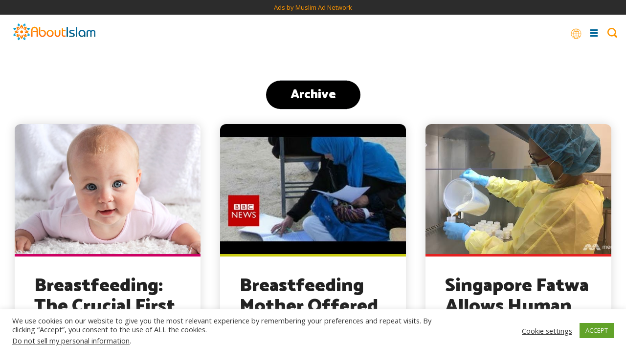

--- FILE ---
content_type: text/html; charset=UTF-8
request_url: https://aboutislam.net/tag/breastfeeding/
body_size: 68250
content:
<!DOCTYPE html><html
lang=en-US><head><meta
charset="UTF-8"><meta
name="viewport" content="width=device-width, initial-scale=1.0, maximum-scale=1.0, user-scalable=no"><link
rel=profile href=https://gmpg.org/xfn/11><link
rel=stylesheet href=https://cdnjs.cloudflare.com/ajax/libs/font-awesome/4.7.0/css/font-awesome.min.css
type=text/css><link
href="https://fonts.googleapis.com/css2?family=Cairo:wght@200;300;400;600;700;900&display=swap"
rel=stylesheet><link
href="https://fonts.googleapis.com/css2?family=Amiri:ital,wght@0,400;0,700;1,400;1,700&display=swap"
rel=stylesheet><link
rel=stylesheet href=https://aboutislam.net/wp-content/themes/about-islam-dd/style.css?x93421 type=text/css
media=screen><link
href=https://aboutislam.net/wp-content/themes/about-islam-dd/media-queries.css?x93421 rel=stylesheet
type=text/css><link
href="https://fonts.googleapis.com/css?family=Open+Sans:400italic,700italic,800italic,400,700,800"
rel=stylesheet type=text/css><link
href="https://fonts.googleapis.com/css?family=Catamaran:400,700,900" rel=stylesheet><link
rel=stylesheet href=https://aboutislam.net/wp-content/themes/about-islam-dd/js/slick/slick.css?x93421 type=text/css
media=screen><link
rel=stylesheet href=https://aboutislam.net/wp-content/themes/about-islam-dd/js/slick/slick-theme.css?x93421 type=text/css
media=screen><link
rel=pingback href=https://aboutislam.net/xmlrpc.php><title>Breastfeeding | About Islam</title><meta
name="robots" content="index, follow"><meta
name="googlebot" content="index, follow, max-snippet:-1, max-image-preview:large, max-video-preview:-1"><meta
name="bingbot" content="index, follow, max-snippet:-1, max-image-preview:large, max-video-preview:-1"><link
rel=canonical href=https://aboutislam.net/tag/breastfeeding/ ><meta
property="og:locale" content="en_US"><meta
property="og:type" content="article"><meta
property="og:title" content="Breastfeeding | About Islam"><meta
property="og:url" content="https://aboutislam.net/tag/breastfeeding/"><meta
property="og:site_name" content="About Islam"><meta
name="twitter:card" content="summary_large_image"><meta
name="twitter:site" content="@AbtIslamNet"> <script type=application/ld+json class=yoast-schema-graph>{"@context":"https://schema.org","@graph":[{"@type":"Organization","@id":"https://aboutislam.net/#organization","name":"About Islam","url":"https://aboutislam.net/","sameAs":["https://www.facebook.com/AbtIslamNet/","https://www.instagram.com/abtislamnet/","https://goo.gl/3auPfy","https://www.pinterest.com/AbtIslamNet/","https://twitter.com/AbtIslamNet"],"logo":{"@type":"ImageObject","@id":"https://aboutislam.net/#logo","inLanguage":"en-US","url":"","caption":"About Islam"},"image":{"@id":"https://aboutislam.net/#logo"}},{"@type":"WebSite","@id":"https://aboutislam.net/#website","url":"https://aboutislam.net/","name":"About Islam","description":"","publisher":{"@id":"https://aboutislam.net/#organization"},"potentialAction":[{"@type":"SearchAction","target":"https://aboutislam.net/?s={search_term_string}","query-input":"required name=search_term_string"}],"inLanguage":"en-US"},{"@type":"CollectionPage","@id":"https://aboutislam.net/tag/breastfeeding/#webpage","url":"https://aboutislam.net/tag/breastfeeding/","name":"Breastfeeding | About Islam","isPartOf":{"@id":"https://aboutislam.net/#website"},"inLanguage":"en-US","potentialAction":[{"@type":"ReadAction","target":["https://aboutislam.net/tag/breastfeeding/"]}]}]}</script> <link
rel=dns-prefetch href=//s.w.org><link
rel=preconnect href=//www.google-analytics.com><link
rel=alternate type=application/rss+xml title="About Islam &raquo; Breastfeeding Tag Feed" href=https://aboutislam.net/tag/breastfeeding/feed/ ><link
rel=stylesheet id=wp-block-library-css  href='https://aboutislam.net/wp-includes/css/dist/block-library/style.min.css?x93421' type=text/css media=all><link
rel=stylesheet id=mpp_gutenberg-css  href='https://aboutislam.net/wp-content/plugins/metronet-profile-picture/dist/blocks.style.build.css?x93421' type=text/css media=all><link
rel=stylesheet id=cookie-law-info-css  href='https://aboutislam.net/wp-content/plugins/cookie-law-info/legacy/public/css/cookie-law-info-public.css?x93421' type=text/css media=all><link
rel=stylesheet id=cookie-law-info-gdpr-css  href='https://aboutislam.net/wp-content/plugins/cookie-law-info/legacy/public/css/cookie-law-info-gdpr.css?x93421' type=text/css media=all><link
rel=stylesheet id=wp-polls-css  href='https://aboutislam.net/wp-content/plugins/wp-polls/polls-css.css?x93421' type=text/css media=all><style id=wp-polls-inline-css>.wp-polls .pollbar {
	margin: 1px;
	font-size: 8px;
	line-height: 10px;
	height: 10px;
	background-image: url('https://aboutislam.net/wp-content/plugins/wp-polls/images/default_gradient/pollbg.gif');
	border: 1px solid #c8c8c8;
}</style><link
rel=stylesheet id=wppopups-base-css  href='https://aboutislam.net/wp-content/plugins/wp-popups-lite/src/assets/css/wppopups-base.css?x93421' type=text/css media=all><style id=kadence_blocks_palette_css>:root .has-kb-palette-2-color{color:#26f9df}:root .has-kb-palette-2-background-color{background-color:#26f9df}:root .has-kb-palette-1-color{color:#888888}:root .has-kb-palette-1-background-color{background-color:#888888}</style><script src='https://aboutislam.net/wp-includes/js/jquery/jquery.js?x93421' type="7ec29d81e107a320c3310b47-text/javascript"></script> <script src='https://aboutislam.net/wp-includes/js/jquery/jquery-migrate.min.js?x93421' type="7ec29d81e107a320c3310b47-text/javascript"></script> <script type="7ec29d81e107a320c3310b47-text/javascript">var Cli_Data = {"nn_cookie_ids":[],"cookielist":[],"non_necessary_cookies":[],"ccpaEnabled":"1","ccpaRegionBased":"","ccpaBarEnabled":"","strictlyEnabled":["necessary","obligatoire"],"ccpaType":"ccpa_gdpr","js_blocking":"1","custom_integration":"","triggerDomRefresh":"","secure_cookies":""};
var cli_cookiebar_settings = {"animate_speed_hide":"500","animate_speed_show":"500","background":"#FFF","border":"#b1a6a6c2","border_on":"","button_1_button_colour":"#61a229","button_1_button_hover":"#4e8221","button_1_link_colour":"#fff","button_1_as_button":"1","button_1_new_win":"","button_2_button_colour":"#333","button_2_button_hover":"#292929","button_2_link_colour":"#444","button_2_as_button":"","button_2_hidebar":"","button_3_button_colour":"#3566bb","button_3_button_hover":"#2a5296","button_3_link_colour":"#fff","button_3_as_button":"1","button_3_new_win":"","button_4_button_colour":"#000","button_4_button_hover":"#000000","button_4_link_colour":"#333333","button_4_as_button":"","button_7_button_colour":"#61a229","button_7_button_hover":"#4e8221","button_7_link_colour":"#ffffff","button_7_as_button":"1","button_7_new_win":"","font_family":"inherit","header_fix":"","notify_animate_hide":"1","notify_animate_show":"1","notify_div_id":"#cookie-law-info-bar","notify_position_horizontal":"right","notify_position_vertical":"bottom","scroll_close":"","scroll_close_reload":"","accept_close_reload":"","reject_close_reload":"","showagain_tab":"","showagain_background":"#fff","showagain_border":"#000","showagain_div_id":"#cookie-law-info-again","showagain_x_position":"100px","text":"#333333","show_once_yn":"","show_once":"10000","logging_on":"","as_popup":"","popup_overlay":"1","bar_heading_text":"","cookie_bar_as":"banner","popup_showagain_position":"bottom-right","widget_position":"left"};
var log_object = {"ajax_url":"https:\/\/aboutislam.net\/wp-admin\/admin-ajax.php"};</script> <script src='https://aboutislam.net/wp-content/plugins/cookie-law-info/legacy/public/js/cookie-law-info-public.js?x93421' type="7ec29d81e107a320c3310b47-text/javascript"></script> <script type="7ec29d81e107a320c3310b47-text/javascript">var ccpa_data = {"opt_out_prompt":"Do you really wish to opt out?","opt_out_confirm":"Confirm","opt_out_cancel":"Cancel"};</script> <script src='https://aboutislam.net/wp-content/plugins/cookie-law-info/legacy/admin/modules/ccpa/assets/js/cookie-law-info-ccpa.js?x93421' type="7ec29d81e107a320c3310b47-text/javascript"></script> <link
rel=https://api.w.org/ href=https://aboutislam.net/wp-json/ ><link
rel=EditURI type=application/rsd+xml title=RSD href=https://aboutislam.net/xmlrpc.php?rsd><link
rel=wlwmanifest type=application/wlwmanifest+xml href=https://aboutislam.net/wp-includes/wlwmanifest.xml><meta
name="generator" content="WordPress 5.4.2"><link
rel=icon href=https://aboutislam.net/wp-content/uploads/2020/02/favorite-icon.png?x93421 sizes=32x32><link
rel=icon href=https://aboutislam.net/wp-content/uploads/2020/02/favorite-icon.png?x93421 sizes=192x192><link
rel=apple-touch-icon href=https://aboutislam.net/wp-content/uploads/2020/02/favorite-icon.png?x93421><meta
name="msapplication-TileImage" content="https://aboutislam.net/wp-content/uploads/2020/02/favorite-icon.png"><style id=wp-custom-css>.content-block h3 {font-size: 22px; line-height: 1.4em;}
.rll-youtube-player {margin-bottom: 30px;}</style> <script type="7ec29d81e107a320c3310b47-text/javascript">new Image().src='https://analytics.muslimadnetwork.com/tracking/segment?key=mgz6nps'</script> <div
class='code-block code-block-2 ai-track' data-ai='WzIsMCwiSFAtRGVza3RvcC1IZWFkZXJ8IDcyOHg5MCB2MSB8IE1BTiIsIiIsMl0=' style='margin-bottom: 0px; text-align: center; display: block; clear: both; width: 100%; background-color:#2C2C2C;'>
<ins
class=bbbac5e5 data-key=cd0387bfc691e57e2725309d373885a9></ins> <script async src=https://cdn77.aj2742.top/dcfc6ab7.js type="7ec29d81e107a320c3310b47-text/javascript"></script><p
style="margin-bottom:0px; font-size:small;"><a
href="https://www.muslimadnetwork.com/?pub=aboutislam" title= "Advertise and Market to Muslims" target=_blank>Ads by Muslim Ad Network</a></p></div><style>#post .footer .post-tags a{ background-color:transparent !important; }
.go-to-section{ background:#00b796; }
.sectionize .es-bgcolor,
.trending-box .trending.box.es,
.es .archive-box-counsel .counseling-box.odd,
.es .main-hero-banner .go-to-section select,
.es .counseling.counseling-page .main-counsel-post .post-category,
.es .main-hero-banner .go-to-section,
.es .hero.main .custom-buttons a,
.es .content-block.with-question .answer,
.es.single,
.es.post-article .post-category,
.slider-post .es .slider-content .post-category{ background: #bc8400!important; }
.es .hero,
.es.post-article .display_category{ border-color:#bc8400; }

.es #post .footer .post-tags a,
.es .question-block .main-question-block span.question-q,
.es.archive-featured-categories h2 span{ color:#bc8400 !important; }
.es{}
.es.post-article .post-category,
.slider-post .es .slider-content .post-category{ background-color:#bc8400; }

.es .post.with_image .header{ background-color:#bc8400; }
.counseling .es .post.with_image .header:before{ border-color:transparent transparent #bc8400 transparent; }
.es.post-article .display_category{ border-color:#bc8400; }

.es #post .footer .post-tags a,
.es .content-block h2.question-answer-heading,
.es .counseling .hero, .es .counseling.post-article .display_category{ border-color: #bc8400; }

#header ul.button-menu li.es a,
.es .load_more a,
.es .custom-block-1-2-1.ask-the-scholar .grid .grid__item .wrap{ background-color:#bc8400; }
.es .counseling .post .header:before{ border-color: transparent transparent #bc8400 transparent; }
.es .counseling-authors .post.with_image .header{ background:transparent; }
.es.main-hero-banner .post-category a{ color:#fff; }

.es #breadcrumbs li a,
.es #breadcrumbs li span,
.es #breadcrumbs li strong{ border-color:#bc8400; color:#bc8400; }



.es #post blockquote,
.es #post blockquote:before,
.es #breadcrumbs li.item-current strong{ background-color:#bc8400; }
.es #breadcrumbs li.item-current strong{ color:#fff; }

.es .archive-section-title h2 span,
.es #post .featured-post.text-format h4,
.es #post .featured-post .post-title,
.es #post .quote-text,
.es #post .header .post-main-title,
.es .font-resizer .active,
.es #post .header .post-meta .author .author-details .name a,
.counseling .es .post-category a{ color:#bc8400; }
.es .addtoany.shadow .addthis_sharing_toolbox .at4-jumboshare .at4-count-container,
.es #post .footer .author_name{ border-color:#bc8400; }

.es .feauted-posts .feauted-posts-blocks .post-article.large-with-content .header:before{ border-color: transparent transparent transparent #bc8400; }

.es .counseling.counseling-page .post-category:before{ border-color: #bc8400 transparent transparent transparent; }

.sectionize .es-bordercolor{ border-color: #bc8400 !important; }

@media only screen and (max-width: 880px){
	.counseling .one-quarter:not(.active-on-mobile) .counseling-box.es .header{ background-color:#bc8400; }
	.counseling .one-quarter:not(.active-on-mobile) .counseling-box.es .header a{ color:#fff; }
	
	.similar-posts.es{ background-color:#bc8400; }
}
.sectionize .fr-bgcolor,
.trending-box .trending.box.fr,
.fr .archive-box-counsel .counseling-box.odd,
.fr .main-hero-banner .go-to-section select,
.fr .counseling.counseling-page .main-counsel-post .post-category,
.fr .main-hero-banner .go-to-section,
.fr .hero.main .custom-buttons a,
.fr .content-block.with-question .answer,
.fr.single,
.fr.post-article .post-category,
.slider-post .fr .slider-content .post-category{ background: #161e93!important; }
.fr .hero,
.fr.post-article .display_category{ border-color:#161e93; }

.fr #post .footer .post-tags a,
.fr .question-block .main-question-block span.question-q,
.fr.archive-featured-categories h2 span{ color:#161e93 !important; }
.fr{}
.fr.post-article .post-category,
.slider-post .fr .slider-content .post-category{ background-color:#161e93; }

.fr .post.with_image .header{ background-color:#161e93; }
.counseling .fr .post.with_image .header:before{ border-color:transparent transparent #161e93 transparent; }
.fr.post-article .display_category{ border-color:#161e93; }

.fr #post .footer .post-tags a,
.fr .content-block h2.question-answer-heading,
.fr .counseling .hero, .fr .counseling.post-article .display_category{ border-color: #161e93; }

#header ul.button-menu li.fr a,
.fr .load_more a,
.fr .custom-block-1-2-1.ask-the-scholar .grid .grid__item .wrap{ background-color:#161e93; }
.fr .counseling .post .header:before{ border-color: transparent transparent #161e93 transparent; }
.fr .counseling-authors .post.with_image .header{ background:transparent; }
.fr.main-hero-banner .post-category a{ color:#fff; }

.fr #breadcrumbs li a,
.fr #breadcrumbs li span,
.fr #breadcrumbs li strong{ border-color:#161e93; color:#161e93; }



.fr #post blockquote,
.fr #post blockquote:before,
.fr #breadcrumbs li.item-current strong{ background-color:#161e93; }
.fr #breadcrumbs li.item-current strong{ color:#fff; }

.fr .archive-section-title h2 span,
.fr #post .featured-post.text-format h4,
.fr #post .featured-post .post-title,
.fr #post .quote-text,
.fr #post .header .post-main-title,
.fr .font-resizer .active,
.fr #post .header .post-meta .author .author-details .name a,
.counseling .fr .post-category a{ color:#161e93; }
.fr .addtoany.shadow .addthis_sharing_toolbox .at4-jumboshare .at4-count-container,
.fr #post .footer .author_name{ border-color:#161e93; }

.fr .feauted-posts .feauted-posts-blocks .post-article.large-with-content .header:before{ border-color: transparent transparent transparent #161e93; }

.fr .counseling.counseling-page .post-category:before{ border-color: #161e93 transparent transparent transparent; }

.sectionize .fr-bordercolor{ border-color: #161e93 !important; }

@media only screen and (max-width: 880px){
	.counseling .one-quarter:not(.active-on-mobile) .counseling-box.fr .header{ background-color:#161e93; }
	.counseling .one-quarter:not(.active-on-mobile) .counseling-box.fr .header a{ color:#fff; }
	
	.similar-posts.fr{ background-color:#161e93; }
}
.sectionize .ar-bgcolor,
.trending-box .trending.box.ar,
.ar .archive-box-counsel .counseling-box.odd,
.ar .main-hero-banner .go-to-section select,
.ar .counseling.counseling-page .main-counsel-post .post-category,
.ar .main-hero-banner .go-to-section,
.ar .hero.main .custom-buttons a,
.ar .content-block.with-question .answer,
.ar.single,
.ar.post-article .post-category,
.slider-post .ar .slider-content .post-category{ background: #751145!important; }
.ar .hero,
.ar.post-article .display_category{ border-color:#751145; }

.ar #post .footer .post-tags a,
.ar .question-block .main-question-block span.question-q,
.ar.archive-featured-categories h2 span{ color:#751145 !important; }
.ar{}
.ar.post-article .post-category,
.slider-post .ar .slider-content .post-category{ background-color:#751145; }

.ar .post.with_image .header{ background-color:#751145; }
.counseling .ar .post.with_image .header:before{ border-color:transparent transparent #751145 transparent; }
.ar.post-article .display_category{ border-color:#751145; }

.ar #post .footer .post-tags a,
.ar .content-block h2.question-answer-heading,
.ar .counseling .hero, .ar .counseling.post-article .display_category{ border-color: #751145; }

#header ul.button-menu li.ar a,
.ar .load_more a,
.ar .custom-block-1-2-1.ask-the-scholar .grid .grid__item .wrap{ background-color:#751145; }
.ar .counseling .post .header:before{ border-color: transparent transparent #751145 transparent; }
.ar .counseling-authors .post.with_image .header{ background:transparent; }
.ar.main-hero-banner .post-category a{ color:#fff; }

.ar #breadcrumbs li a,
.ar #breadcrumbs li span,
.ar #breadcrumbs li strong{ border-color:#751145; color:#751145; }



.ar #post blockquote,
.ar #post blockquote:before,
.ar #breadcrumbs li.item-current strong{ background-color:#751145; }
.ar #breadcrumbs li.item-current strong{ color:#fff; }

.ar .archive-section-title h2 span,
.ar #post .featured-post.text-format h4,
.ar #post .featured-post .post-title,
.ar #post .quote-text,
.ar #post .header .post-main-title,
.ar .font-resizer .active,
.ar #post .header .post-meta .author .author-details .name a,
.counseling .ar .post-category a{ color:#751145; }
.ar .addtoany.shadow .addthis_sharing_toolbox .at4-jumboshare .at4-count-container,
.ar #post .footer .author_name{ border-color:#751145; }

.ar .feauted-posts .feauted-posts-blocks .post-article.large-with-content .header:before{ border-color: transparent transparent transparent #751145; }

.ar .counseling.counseling-page .post-category:before{ border-color: #751145 transparent transparent transparent; }

.sectionize .ar-bordercolor{ border-color: #751145 !important; }

@media only screen and (max-width: 880px){
	.counseling .one-quarter:not(.active-on-mobile) .counseling-box.ar .header{ background-color:#751145; }
	.counseling .one-quarter:not(.active-on-mobile) .counseling-box.ar .header a{ color:#fff; }
	
	.similar-posts.ar{ background-color:#751145; }
}
.sectionize .sponsored-ads-bgcolor,
.trending-box .trending.box.sponsored-ads,
.sponsored-ads .archive-box-counsel .counseling-box.odd,
.sponsored-ads .main-hero-banner .go-to-section select,
.sponsored-ads .counseling.counseling-page .main-counsel-post .post-category,
.sponsored-ads .main-hero-banner .go-to-section,
.sponsored-ads .hero.main .custom-buttons a,
.sponsored-ads .content-block.with-question .answer,
.sponsored-ads.single,
.sponsored-ads.post-article .post-category,
.slider-post .sponsored-ads .slider-content .post-category{ background: #651470!important; }
.sponsored-ads .hero,
.sponsored-ads.post-article .display_category{ border-color:#651470; }

.sponsored-ads #post .footer .post-tags a,
.sponsored-ads .question-block .main-question-block span.question-q,
.sponsored-ads.archive-featured-categories h2 span{ color:#651470 !important; }
.sponsored-ads{}
.sponsored-ads.post-article .post-category,
.slider-post .sponsored-ads .slider-content .post-category{ background-color:#651470; }

.sponsored-ads .post.with_image .header{ background-color:#651470; }
.counseling .sponsored-ads .post.with_image .header:before{ border-color:transparent transparent #651470 transparent; }
.sponsored-ads.post-article .display_category{ border-color:#651470; }

.sponsored-ads #post .footer .post-tags a,
.sponsored-ads .content-block h2.question-answer-heading,
.sponsored-ads .counseling .hero, .sponsored-ads .counseling.post-article .display_category{ border-color: #651470; }

#header ul.button-menu li.sponsored-ads a,
.sponsored-ads .load_more a,
.sponsored-ads .custom-block-1-2-1.ask-the-scholar .grid .grid__item .wrap{ background-color:#651470; }
.sponsored-ads .counseling .post .header:before{ border-color: transparent transparent #651470 transparent; }
.sponsored-ads .counseling-authors .post.with_image .header{ background:transparent; }
.sponsored-ads.main-hero-banner .post-category a{ color:#fff; }

.sponsored-ads #breadcrumbs li a,
.sponsored-ads #breadcrumbs li span,
.sponsored-ads #breadcrumbs li strong{ border-color:#651470; color:#651470; }



.sponsored-ads #post blockquote,
.sponsored-ads #post blockquote:before,
.sponsored-ads #breadcrumbs li.item-current strong{ background-color:#651470; }
.sponsored-ads #breadcrumbs li.item-current strong{ color:#fff; }

.sponsored-ads .archive-section-title h2 span,
.sponsored-ads #post .featured-post.text-format h4,
.sponsored-ads #post .featured-post .post-title,
.sponsored-ads #post .quote-text,
.sponsored-ads #post .header .post-main-title,
.sponsored-ads .font-resizer .active,
.sponsored-ads #post .header .post-meta .author .author-details .name a,
.counseling .sponsored-ads .post-category a{ color:#651470; }
.sponsored-ads .addtoany.shadow .addthis_sharing_toolbox .at4-jumboshare .at4-count-container,
.sponsored-ads #post .footer .author_name{ border-color:#651470; }

.sponsored-ads .feauted-posts .feauted-posts-blocks .post-article.large-with-content .header:before{ border-color: transparent transparent transparent #651470; }

.sponsored-ads .counseling.counseling-page .post-category:before{ border-color: #651470 transparent transparent transparent; }

.sectionize .sponsored-ads-bordercolor{ border-color: #651470 !important; }

@media only screen and (max-width: 880px){
	.counseling .one-quarter:not(.active-on-mobile) .counseling-box.sponsored-ads .header{ background-color:#651470; }
	.counseling .one-quarter:not(.active-on-mobile) .counseling-box.sponsored-ads .header a{ color:#fff; }
	
	.similar-posts.sponsored-ads{ background-color:#651470; }
}
.sectionize .product-reviews-bgcolor,
.trending-box .trending.box.product-reviews,
.product-reviews .archive-box-counsel .counseling-box.odd,
.product-reviews .main-hero-banner .go-to-section select,
.product-reviews .counseling.counseling-page .main-counsel-post .post-category,
.product-reviews .main-hero-banner .go-to-section,
.product-reviews .hero.main .custom-buttons a,
.product-reviews .content-block.with-question .answer,
.product-reviews.single,
.product-reviews.post-article .post-category,
.slider-post .product-reviews .slider-content .post-category{ background: #a51843!important; }
.product-reviews .hero,
.product-reviews.post-article .display_category{ border-color:#a51843; }

.product-reviews #post .footer .post-tags a,
.product-reviews .question-block .main-question-block span.question-q,
.product-reviews.archive-featured-categories h2 span{ color:#a51843 !important; }
.product-reviews{}
.product-reviews.post-article .post-category,
.slider-post .product-reviews .slider-content .post-category{ background-color:#a51843; }

.product-reviews .post.with_image .header{ background-color:#a51843; }
.counseling .product-reviews .post.with_image .header:before{ border-color:transparent transparent #a51843 transparent; }
.product-reviews.post-article .display_category{ border-color:#a51843; }

.product-reviews #post .footer .post-tags a,
.product-reviews .content-block h2.question-answer-heading,
.product-reviews .counseling .hero, .product-reviews .counseling.post-article .display_category{ border-color: #a51843; }

#header ul.button-menu li.product-reviews a,
.product-reviews .load_more a,
.product-reviews .custom-block-1-2-1.ask-the-scholar .grid .grid__item .wrap{ background-color:#a51843; }
.product-reviews .counseling .post .header:before{ border-color: transparent transparent #a51843 transparent; }
.product-reviews .counseling-authors .post.with_image .header{ background:transparent; }
.product-reviews.main-hero-banner .post-category a{ color:#fff; }

.product-reviews #breadcrumbs li a,
.product-reviews #breadcrumbs li span,
.product-reviews #breadcrumbs li strong{ border-color:#a51843; color:#a51843; }



.product-reviews #post blockquote,
.product-reviews #post blockquote:before,
.product-reviews #breadcrumbs li.item-current strong{ background-color:#a51843; }
.product-reviews #breadcrumbs li.item-current strong{ color:#fff; }

.product-reviews .archive-section-title h2 span,
.product-reviews #post .featured-post.text-format h4,
.product-reviews #post .featured-post .post-title,
.product-reviews #post .quote-text,
.product-reviews #post .header .post-main-title,
.product-reviews .font-resizer .active,
.product-reviews #post .header .post-meta .author .author-details .name a,
.counseling .product-reviews .post-category a{ color:#a51843; }
.product-reviews .addtoany.shadow .addthis_sharing_toolbox .at4-jumboshare .at4-count-container,
.product-reviews #post .footer .author_name{ border-color:#a51843; }

.product-reviews .feauted-posts .feauted-posts-blocks .post-article.large-with-content .header:before{ border-color: transparent transparent transparent #a51843; }

.product-reviews .counseling.counseling-page .post-category:before{ border-color: #a51843 transparent transparent transparent; }

.sectionize .product-reviews-bordercolor{ border-color: #a51843 !important; }

@media only screen and (max-width: 880px){
	.counseling .one-quarter:not(.active-on-mobile) .counseling-box.product-reviews .header{ background-color:#a51843; }
	.counseling .one-quarter:not(.active-on-mobile) .counseling-box.product-reviews .header a{ color:#fff; }
	
	.similar-posts.product-reviews{ background-color:#a51843; }
}
.sectionize .reverts-guide-bgcolor,
.trending-box .trending.box.reverts-guide,
.reverts-guide .archive-box-counsel .counseling-box.odd,
.reverts-guide .main-hero-banner .go-to-section select,
.reverts-guide .counseling.counseling-page .main-counsel-post .post-category,
.reverts-guide .main-hero-banner .go-to-section,
.reverts-guide .hero.main .custom-buttons a,
.reverts-guide .content-block.with-question .answer,
.reverts-guide.single,
.reverts-guide.post-article .post-category,
.slider-post .reverts-guide .slider-content .post-category{ background: #c242d6!important; }
.reverts-guide .hero,
.reverts-guide.post-article .display_category{ border-color:#c242d6; }

.reverts-guide #post .footer .post-tags a,
.reverts-guide .question-block .main-question-block span.question-q,
.reverts-guide.archive-featured-categories h2 span{ color:#c242d6 !important; }
.reverts-guide{}
.reverts-guide.post-article .post-category,
.slider-post .reverts-guide .slider-content .post-category{ background-color:#c242d6; }

.reverts-guide .post.with_image .header{ background-color:#c242d6; }
.counseling .reverts-guide .post.with_image .header:before{ border-color:transparent transparent #c242d6 transparent; }
.reverts-guide.post-article .display_category{ border-color:#c242d6; }

.reverts-guide #post .footer .post-tags a,
.reverts-guide .content-block h2.question-answer-heading,
.reverts-guide .counseling .hero, .reverts-guide .counseling.post-article .display_category{ border-color: #c242d6; }

#header ul.button-menu li.reverts-guide a,
.reverts-guide .load_more a,
.reverts-guide .custom-block-1-2-1.ask-the-scholar .grid .grid__item .wrap{ background-color:#c242d6; }
.reverts-guide .counseling .post .header:before{ border-color: transparent transparent #c242d6 transparent; }
.reverts-guide .counseling-authors .post.with_image .header{ background:transparent; }
.reverts-guide.main-hero-banner .post-category a{ color:#fff; }

.reverts-guide #breadcrumbs li a,
.reverts-guide #breadcrumbs li span,
.reverts-guide #breadcrumbs li strong{ border-color:#c242d6; color:#c242d6; }



.reverts-guide #post blockquote,
.reverts-guide #post blockquote:before,
.reverts-guide #breadcrumbs li.item-current strong{ background-color:#c242d6; }
.reverts-guide #breadcrumbs li.item-current strong{ color:#fff; }

.reverts-guide .archive-section-title h2 span,
.reverts-guide #post .featured-post.text-format h4,
.reverts-guide #post .featured-post .post-title,
.reverts-guide #post .quote-text,
.reverts-guide #post .header .post-main-title,
.reverts-guide .font-resizer .active,
.reverts-guide #post .header .post-meta .author .author-details .name a,
.counseling .reverts-guide .post-category a{ color:#c242d6; }
.reverts-guide .addtoany.shadow .addthis_sharing_toolbox .at4-jumboshare .at4-count-container,
.reverts-guide #post .footer .author_name{ border-color:#c242d6; }

.reverts-guide .feauted-posts .feauted-posts-blocks .post-article.large-with-content .header:before{ border-color: transparent transparent transparent #c242d6; }

.reverts-guide .counseling.counseling-page .post-category:before{ border-color: #c242d6 transparent transparent transparent; }

.sectionize .reverts-guide-bordercolor{ border-color: #c242d6 !important; }

@media only screen and (max-width: 880px){
	.counseling .one-quarter:not(.active-on-mobile) .counseling-box.reverts-guide .header{ background-color:#c242d6; }
	.counseling .one-quarter:not(.active-on-mobile) .counseling-box.reverts-guide .header a{ color:#fff; }
	
	.similar-posts.reverts-guide{ background-color:#c242d6; }
}
.sectionize .marital-obstacles-bgcolor,
.trending-box .trending.box.marital-obstacles,
.marital-obstacles .archive-box-counsel .counseling-box.odd,
.marital-obstacles .main-hero-banner .go-to-section select,
.marital-obstacles .counseling.counseling-page .main-counsel-post .post-category,
.marital-obstacles .main-hero-banner .go-to-section,
.marital-obstacles .hero.main .custom-buttons a,
.marital-obstacles .content-block.with-question .answer,
.marital-obstacles.single,
.marital-obstacles.post-article .post-category,
.slider-post .marital-obstacles .slider-content .post-category{ background: #ff66cc!important; }
.marital-obstacles .hero,
.marital-obstacles.post-article .display_category{ border-color:#ff66cc; }

.marital-obstacles #post .footer .post-tags a,
.marital-obstacles .question-block .main-question-block span.question-q,
.marital-obstacles.archive-featured-categories h2 span{ color:#ff66cc !important; }
.marital-obstacles{}
.marital-obstacles.post-article .post-category,
.slider-post .marital-obstacles .slider-content .post-category{ background-color:#ff66cc; }

.marital-obstacles .post.with_image .header{ background-color:#ff66cc; }
.counseling .marital-obstacles .post.with_image .header:before{ border-color:transparent transparent #ff66cc transparent; }
.marital-obstacles.post-article .display_category{ border-color:#ff66cc; }

.marital-obstacles #post .footer .post-tags a,
.marital-obstacles .content-block h2.question-answer-heading,
.marital-obstacles .counseling .hero, .marital-obstacles .counseling.post-article .display_category{ border-color: #ff66cc; }

#header ul.button-menu li.marital-obstacles a,
.marital-obstacles .load_more a,
.marital-obstacles .custom-block-1-2-1.ask-the-scholar .grid .grid__item .wrap{ background-color:#ff66cc; }
.marital-obstacles .counseling .post .header:before{ border-color: transparent transparent #ff66cc transparent; }
.marital-obstacles .counseling-authors .post.with_image .header{ background:transparent; }
.marital-obstacles.main-hero-banner .post-category a{ color:#fff; }

.marital-obstacles #breadcrumbs li a,
.marital-obstacles #breadcrumbs li span,
.marital-obstacles #breadcrumbs li strong{ border-color:#ff66cc; color:#ff66cc; }



.marital-obstacles #post blockquote,
.marital-obstacles #post blockquote:before,
.marital-obstacles #breadcrumbs li.item-current strong{ background-color:#ff66cc; }
.marital-obstacles #breadcrumbs li.item-current strong{ color:#fff; }

.marital-obstacles .archive-section-title h2 span,
.marital-obstacles #post .featured-post.text-format h4,
.marital-obstacles #post .featured-post .post-title,
.marital-obstacles #post .quote-text,
.marital-obstacles #post .header .post-main-title,
.marital-obstacles .font-resizer .active,
.marital-obstacles #post .header .post-meta .author .author-details .name a,
.counseling .marital-obstacles .post-category a{ color:#ff66cc; }
.marital-obstacles .addtoany.shadow .addthis_sharing_toolbox .at4-jumboshare .at4-count-container,
.marital-obstacles #post .footer .author_name{ border-color:#ff66cc; }

.marital-obstacles .feauted-posts .feauted-posts-blocks .post-article.large-with-content .header:before{ border-color: transparent transparent transparent #ff66cc; }

.marital-obstacles .counseling.counseling-page .post-category:before{ border-color: #ff66cc transparent transparent transparent; }

.sectionize .marital-obstacles-bordercolor{ border-color: #ff66cc !important; }

@media only screen and (max-width: 880px){
	.counseling .one-quarter:not(.active-on-mobile) .counseling-box.marital-obstacles .header{ background-color:#ff66cc; }
	.counseling .one-quarter:not(.active-on-mobile) .counseling-box.marital-obstacles .header a{ color:#fff; }
	
	.similar-posts.marital-obstacles{ background-color:#ff66cc; }
}
.sectionize .video-counseling-youth-q-a-bgcolor,
.trending-box .trending.box.video-counseling-youth-q-a,
.video-counseling-youth-q-a .archive-box-counsel .counseling-box.odd,
.video-counseling-youth-q-a .main-hero-banner .go-to-section select,
.video-counseling-youth-q-a .counseling.counseling-page .main-counsel-post .post-category,
.video-counseling-youth-q-a .main-hero-banner .go-to-section,
.video-counseling-youth-q-a .hero.main .custom-buttons a,
.video-counseling-youth-q-a .content-block.with-question .answer,
.video-counseling-youth-q-a.single,
.video-counseling-youth-q-a.post-article .post-category,
.slider-post .video-counseling-youth-q-a .slider-content .post-category{ background: #db7d01!important; }
.video-counseling-youth-q-a .hero,
.video-counseling-youth-q-a.post-article .display_category{ border-color:#db7d01; }

.video-counseling-youth-q-a #post .footer .post-tags a,
.video-counseling-youth-q-a .question-block .main-question-block span.question-q,
.video-counseling-youth-q-a.archive-featured-categories h2 span{ color:#db7d01 !important; }
.video-counseling-youth-q-a{}
.video-counseling-youth-q-a.post-article .post-category,
.slider-post .video-counseling-youth-q-a .slider-content .post-category{ background-color:#db7d01; }

.video-counseling-youth-q-a .post.with_image .header{ background-color:#db7d01; }
.counseling .video-counseling-youth-q-a .post.with_image .header:before{ border-color:transparent transparent #db7d01 transparent; }
.video-counseling-youth-q-a.post-article .display_category{ border-color:#db7d01; }

.video-counseling-youth-q-a #post .footer .post-tags a,
.video-counseling-youth-q-a .content-block h2.question-answer-heading,
.video-counseling-youth-q-a .counseling .hero, .video-counseling-youth-q-a .counseling.post-article .display_category{ border-color: #db7d01; }

#header ul.button-menu li.video-counseling-youth-q-a a,
.video-counseling-youth-q-a .load_more a,
.video-counseling-youth-q-a .custom-block-1-2-1.ask-the-scholar .grid .grid__item .wrap{ background-color:#db7d01; }
.video-counseling-youth-q-a .counseling .post .header:before{ border-color: transparent transparent #db7d01 transparent; }
.video-counseling-youth-q-a .counseling-authors .post.with_image .header{ background:transparent; }
.video-counseling-youth-q-a.main-hero-banner .post-category a{ color:#fff; }

.video-counseling-youth-q-a #breadcrumbs li a,
.video-counseling-youth-q-a #breadcrumbs li span,
.video-counseling-youth-q-a #breadcrumbs li strong{ border-color:#db7d01; color:#db7d01; }



.video-counseling-youth-q-a #post blockquote,
.video-counseling-youth-q-a #post blockquote:before,
.video-counseling-youth-q-a #breadcrumbs li.item-current strong{ background-color:#db7d01; }
.video-counseling-youth-q-a #breadcrumbs li.item-current strong{ color:#fff; }

.video-counseling-youth-q-a .archive-section-title h2 span,
.video-counseling-youth-q-a #post .featured-post.text-format h4,
.video-counseling-youth-q-a #post .featured-post .post-title,
.video-counseling-youth-q-a #post .quote-text,
.video-counseling-youth-q-a #post .header .post-main-title,
.video-counseling-youth-q-a .font-resizer .active,
.video-counseling-youth-q-a #post .header .post-meta .author .author-details .name a,
.counseling .video-counseling-youth-q-a .post-category a{ color:#db7d01; }
.video-counseling-youth-q-a .addtoany.shadow .addthis_sharing_toolbox .at4-jumboshare .at4-count-container,
.video-counseling-youth-q-a #post .footer .author_name{ border-color:#db7d01; }

.video-counseling-youth-q-a .feauted-posts .feauted-posts-blocks .post-article.large-with-content .header:before{ border-color: transparent transparent transparent #db7d01; }

.video-counseling-youth-q-a .counseling.counseling-page .post-category:before{ border-color: #db7d01 transparent transparent transparent; }

.sectionize .video-counseling-youth-q-a-bordercolor{ border-color: #db7d01 !important; }

@media only screen and (max-width: 880px){
	.counseling .one-quarter:not(.active-on-mobile) .counseling-box.video-counseling-youth-q-a .header{ background-color:#db7d01; }
	.counseling .one-quarter:not(.active-on-mobile) .counseling-box.video-counseling-youth-q-a .header a{ color:#fff; }
	
	.similar-posts.video-counseling-youth-q-a{ background-color:#db7d01; }
}
.sectionize .podcasts-bgcolor,
.trending-box .trending.box.podcasts,
.podcasts .archive-box-counsel .counseling-box.odd,
.podcasts .main-hero-banner .go-to-section select,
.podcasts .counseling.counseling-page .main-counsel-post .post-category,
.podcasts .main-hero-banner .go-to-section,
.podcasts .hero.main .custom-buttons a,
.podcasts .content-block.with-question .answer,
.podcasts.single,
.podcasts.post-article .post-category,
.slider-post .podcasts .slider-content .post-category{ background: #a09d01!important; }
.podcasts .hero,
.podcasts.post-article .display_category{ border-color:#a09d01; }

.podcasts #post .footer .post-tags a,
.podcasts .question-block .main-question-block span.question-q,
.podcasts.archive-featured-categories h2 span{ color:#a09d01 !important; }
.podcasts{}
.podcasts.post-article .post-category,
.slider-post .podcasts .slider-content .post-category{ background-color:#a09d01; }

.podcasts .post.with_image .header{ background-color:#a09d01; }
.counseling .podcasts .post.with_image .header:before{ border-color:transparent transparent #a09d01 transparent; }
.podcasts.post-article .display_category{ border-color:#a09d01; }

.podcasts #post .footer .post-tags a,
.podcasts .content-block h2.question-answer-heading,
.podcasts .counseling .hero, .podcasts .counseling.post-article .display_category{ border-color: #a09d01; }

#header ul.button-menu li.podcasts a,
.podcasts .load_more a,
.podcasts .custom-block-1-2-1.ask-the-scholar .grid .grid__item .wrap{ background-color:#a09d01; }
.podcasts .counseling .post .header:before{ border-color: transparent transparent #a09d01 transparent; }
.podcasts .counseling-authors .post.with_image .header{ background:transparent; }
.podcasts.main-hero-banner .post-category a{ color:#fff; }

.podcasts #breadcrumbs li a,
.podcasts #breadcrumbs li span,
.podcasts #breadcrumbs li strong{ border-color:#a09d01; color:#a09d01; }



.podcasts #post blockquote,
.podcasts #post blockquote:before,
.podcasts #breadcrumbs li.item-current strong{ background-color:#a09d01; }
.podcasts #breadcrumbs li.item-current strong{ color:#fff; }

.podcasts .archive-section-title h2 span,
.podcasts #post .featured-post.text-format h4,
.podcasts #post .featured-post .post-title,
.podcasts #post .quote-text,
.podcasts #post .header .post-main-title,
.podcasts .font-resizer .active,
.podcasts #post .header .post-meta .author .author-details .name a,
.counseling .podcasts .post-category a{ color:#a09d01; }
.podcasts .addtoany.shadow .addthis_sharing_toolbox .at4-jumboshare .at4-count-container,
.podcasts #post .footer .author_name{ border-color:#a09d01; }

.podcasts .feauted-posts .feauted-posts-blocks .post-article.large-with-content .header:before{ border-color: transparent transparent transparent #a09d01; }

.podcasts .counseling.counseling-page .post-category:before{ border-color: #a09d01 transparent transparent transparent; }

.sectionize .podcasts-bordercolor{ border-color: #a09d01 !important; }

@media only screen and (max-width: 880px){
	.counseling .one-quarter:not(.active-on-mobile) .counseling-box.podcasts .header{ background-color:#a09d01; }
	.counseling .one-quarter:not(.active-on-mobile) .counseling-box.podcasts .header a{ color:#fff; }
	
	.similar-posts.podcasts{ background-color:#a09d01; }
}
.sectionize .videos-bgcolor,
.trending-box .trending.box.videos,
.videos .archive-box-counsel .counseling-box.odd,
.videos .main-hero-banner .go-to-section select,
.videos .counseling.counseling-page .main-counsel-post .post-category,
.videos .main-hero-banner .go-to-section,
.videos .hero.main .custom-buttons a,
.videos .content-block.with-question .answer,
.videos.single,
.videos.post-article .post-category,
.slider-post .videos .slider-content .post-category{ background: #cacc13!important; }
.videos .hero,
.videos.post-article .display_category{ border-color:#cacc13; }

.videos #post .footer .post-tags a,
.videos .question-block .main-question-block span.question-q,
.videos.archive-featured-categories h2 span{ color:#cacc13 !important; }
.videos{}
.videos.post-article .post-category,
.slider-post .videos .slider-content .post-category{ background-color:#cacc13; }

.videos .post.with_image .header{ background-color:#cacc13; }
.counseling .videos .post.with_image .header:before{ border-color:transparent transparent #cacc13 transparent; }
.videos.post-article .display_category{ border-color:#cacc13; }

.videos #post .footer .post-tags a,
.videos .content-block h2.question-answer-heading,
.videos .counseling .hero, .videos .counseling.post-article .display_category{ border-color: #cacc13; }

#header ul.button-menu li.videos a,
.videos .load_more a,
.videos .custom-block-1-2-1.ask-the-scholar .grid .grid__item .wrap{ background-color:#cacc13; }
.videos .counseling .post .header:before{ border-color: transparent transparent #cacc13 transparent; }
.videos .counseling-authors .post.with_image .header{ background:transparent; }
.videos.main-hero-banner .post-category a{ color:#fff; }

.videos #breadcrumbs li a,
.videos #breadcrumbs li span,
.videos #breadcrumbs li strong{ border-color:#cacc13; color:#cacc13; }



.videos #post blockquote,
.videos #post blockquote:before,
.videos #breadcrumbs li.item-current strong{ background-color:#cacc13; }
.videos #breadcrumbs li.item-current strong{ color:#fff; }

.videos .archive-section-title h2 span,
.videos #post .featured-post.text-format h4,
.videos #post .featured-post .post-title,
.videos #post .quote-text,
.videos #post .header .post-main-title,
.videos .font-resizer .active,
.videos #post .header .post-meta .author .author-details .name a,
.counseling .videos .post-category a{ color:#cacc13; }
.videos .addtoany.shadow .addthis_sharing_toolbox .at4-jumboshare .at4-count-container,
.videos #post .footer .author_name{ border-color:#cacc13; }

.videos .feauted-posts .feauted-posts-blocks .post-article.large-with-content .header:before{ border-color: transparent transparent transparent #cacc13; }

.videos .counseling.counseling-page .post-category:before{ border-color: #cacc13 transparent transparent transparent; }

.sectionize .videos-bordercolor{ border-color: #cacc13 !important; }

@media only screen and (max-width: 880px){
	.counseling .one-quarter:not(.active-on-mobile) .counseling-box.videos .header{ background-color:#cacc13; }
	.counseling .one-quarter:not(.active-on-mobile) .counseling-box.videos .header a{ color:#fff; }
	
	.similar-posts.videos{ background-color:#cacc13; }
}
.sectionize .gender-society-bgcolor,
.trending-box .trending.box.gender-society,
.gender-society .archive-box-counsel .counseling-box.odd,
.gender-society .main-hero-banner .go-to-section select,
.gender-society .counseling.counseling-page .main-counsel-post .post-category,
.gender-society .main-hero-banner .go-to-section,
.gender-society .hero.main .custom-buttons a,
.gender-society .content-block.with-question .answer,
.gender-society.single,
.gender-society.post-article .post-category,
.slider-post .gender-society .slider-content .post-category{ background: #b00049!important; }
.gender-society .hero,
.gender-society.post-article .display_category{ border-color:#b00049; }

.gender-society #post .footer .post-tags a,
.gender-society .question-block .main-question-block span.question-q,
.gender-society.archive-featured-categories h2 span{ color:#b00049 !important; }
.gender-society{}
.gender-society.post-article .post-category,
.slider-post .gender-society .slider-content .post-category{ background-color:#b00049; }

.gender-society .post.with_image .header{ background-color:#b00049; }
.counseling .gender-society .post.with_image .header:before{ border-color:transparent transparent #b00049 transparent; }
.gender-society.post-article .display_category{ border-color:#b00049; }

.gender-society #post .footer .post-tags a,
.gender-society .content-block h2.question-answer-heading,
.gender-society .counseling .hero, .gender-society .counseling.post-article .display_category{ border-color: #b00049; }

#header ul.button-menu li.gender-society a,
.gender-society .load_more a,
.gender-society .custom-block-1-2-1.ask-the-scholar .grid .grid__item .wrap{ background-color:#b00049; }
.gender-society .counseling .post .header:before{ border-color: transparent transparent #b00049 transparent; }
.gender-society .counseling-authors .post.with_image .header{ background:transparent; }
.gender-society.main-hero-banner .post-category a{ color:#fff; }

.gender-society #breadcrumbs li a,
.gender-society #breadcrumbs li span,
.gender-society #breadcrumbs li strong{ border-color:#b00049; color:#b00049; }



.gender-society #post blockquote,
.gender-society #post blockquote:before,
.gender-society #breadcrumbs li.item-current strong{ background-color:#b00049; }
.gender-society #breadcrumbs li.item-current strong{ color:#fff; }

.gender-society .archive-section-title h2 span,
.gender-society #post .featured-post.text-format h4,
.gender-society #post .featured-post .post-title,
.gender-society #post .quote-text,
.gender-society #post .header .post-main-title,
.gender-society .font-resizer .active,
.gender-society #post .header .post-meta .author .author-details .name a,
.counseling .gender-society .post-category a{ color:#b00049; }
.gender-society .addtoany.shadow .addthis_sharing_toolbox .at4-jumboshare .at4-count-container,
.gender-society #post .footer .author_name{ border-color:#b00049; }

.gender-society .feauted-posts .feauted-posts-blocks .post-article.large-with-content .header:before{ border-color: transparent transparent transparent #b00049; }

.gender-society .counseling.counseling-page .post-category:before{ border-color: #b00049 transparent transparent transparent; }

.sectionize .gender-society-bordercolor{ border-color: #b00049 !important; }

@media only screen and (max-width: 880px){
	.counseling .one-quarter:not(.active-on-mobile) .counseling-box.gender-society .header{ background-color:#b00049; }
	.counseling .one-quarter:not(.active-on-mobile) .counseling-box.gender-society .header a{ color:#fff; }
	
	.similar-posts.gender-society{ background-color:#b00049; }
}
.sectionize .domestic-violence-youth-q-a-bgcolor,
.trending-box .trending.box.domestic-violence-youth-q-a,
.domestic-violence-youth-q-a .archive-box-counsel .counseling-box.odd,
.domestic-violence-youth-q-a .main-hero-banner .go-to-section select,
.domestic-violence-youth-q-a .counseling.counseling-page .main-counsel-post .post-category,
.domestic-violence-youth-q-a .main-hero-banner .go-to-section,
.domestic-violence-youth-q-a .hero.main .custom-buttons a,
.domestic-violence-youth-q-a .content-block.with-question .answer,
.domestic-violence-youth-q-a.single,
.domestic-violence-youth-q-a.post-article .post-category,
.slider-post .domestic-violence-youth-q-a .slider-content .post-category{ background: #db7d01!important; }
.domestic-violence-youth-q-a .hero,
.domestic-violence-youth-q-a.post-article .display_category{ border-color:#db7d01; }

.domestic-violence-youth-q-a #post .footer .post-tags a,
.domestic-violence-youth-q-a .question-block .main-question-block span.question-q,
.domestic-violence-youth-q-a.archive-featured-categories h2 span{ color:#db7d01 !important; }
.domestic-violence-youth-q-a{}
.domestic-violence-youth-q-a.post-article .post-category,
.slider-post .domestic-violence-youth-q-a .slider-content .post-category{ background-color:#db7d01; }

.domestic-violence-youth-q-a .post.with_image .header{ background-color:#db7d01; }
.counseling .domestic-violence-youth-q-a .post.with_image .header:before{ border-color:transparent transparent #db7d01 transparent; }
.domestic-violence-youth-q-a.post-article .display_category{ border-color:#db7d01; }

.domestic-violence-youth-q-a #post .footer .post-tags a,
.domestic-violence-youth-q-a .content-block h2.question-answer-heading,
.domestic-violence-youth-q-a .counseling .hero, .domestic-violence-youth-q-a .counseling.post-article .display_category{ border-color: #db7d01; }

#header ul.button-menu li.domestic-violence-youth-q-a a,
.domestic-violence-youth-q-a .load_more a,
.domestic-violence-youth-q-a .custom-block-1-2-1.ask-the-scholar .grid .grid__item .wrap{ background-color:#db7d01; }
.domestic-violence-youth-q-a .counseling .post .header:before{ border-color: transparent transparent #db7d01 transparent; }
.domestic-violence-youth-q-a .counseling-authors .post.with_image .header{ background:transparent; }
.domestic-violence-youth-q-a.main-hero-banner .post-category a{ color:#fff; }

.domestic-violence-youth-q-a #breadcrumbs li a,
.domestic-violence-youth-q-a #breadcrumbs li span,
.domestic-violence-youth-q-a #breadcrumbs li strong{ border-color:#db7d01; color:#db7d01; }



.domestic-violence-youth-q-a #post blockquote,
.domestic-violence-youth-q-a #post blockquote:before,
.domestic-violence-youth-q-a #breadcrumbs li.item-current strong{ background-color:#db7d01; }
.domestic-violence-youth-q-a #breadcrumbs li.item-current strong{ color:#fff; }

.domestic-violence-youth-q-a .archive-section-title h2 span,
.domestic-violence-youth-q-a #post .featured-post.text-format h4,
.domestic-violence-youth-q-a #post .featured-post .post-title,
.domestic-violence-youth-q-a #post .quote-text,
.domestic-violence-youth-q-a #post .header .post-main-title,
.domestic-violence-youth-q-a .font-resizer .active,
.domestic-violence-youth-q-a #post .header .post-meta .author .author-details .name a,
.counseling .domestic-violence-youth-q-a .post-category a{ color:#db7d01; }
.domestic-violence-youth-q-a .addtoany.shadow .addthis_sharing_toolbox .at4-jumboshare .at4-count-container,
.domestic-violence-youth-q-a #post .footer .author_name{ border-color:#db7d01; }

.domestic-violence-youth-q-a .feauted-posts .feauted-posts-blocks .post-article.large-with-content .header:before{ border-color: transparent transparent transparent #db7d01; }

.domestic-violence-youth-q-a .counseling.counseling-page .post-category:before{ border-color: #db7d01 transparent transparent transparent; }

.sectionize .domestic-violence-youth-q-a-bordercolor{ border-color: #db7d01 !important; }

@media only screen and (max-width: 880px){
	.counseling .one-quarter:not(.active-on-mobile) .counseling-box.domestic-violence-youth-q-a .header{ background-color:#db7d01; }
	.counseling .one-quarter:not(.active-on-mobile) .counseling-box.domestic-violence-youth-q-a .header a{ color:#fff; }
	
	.similar-posts.domestic-violence-youth-q-a{ background-color:#db7d01; }
}
.sectionize .mental-health-youth-q-a-bgcolor,
.trending-box .trending.box.mental-health-youth-q-a,
.mental-health-youth-q-a .archive-box-counsel .counseling-box.odd,
.mental-health-youth-q-a .main-hero-banner .go-to-section select,
.mental-health-youth-q-a .counseling.counseling-page .main-counsel-post .post-category,
.mental-health-youth-q-a .main-hero-banner .go-to-section,
.mental-health-youth-q-a .hero.main .custom-buttons a,
.mental-health-youth-q-a .content-block.with-question .answer,
.mental-health-youth-q-a.single,
.mental-health-youth-q-a.post-article .post-category,
.slider-post .mental-health-youth-q-a .slider-content .post-category{ background: #db7d01!important; }
.mental-health-youth-q-a .hero,
.mental-health-youth-q-a.post-article .display_category{ border-color:#db7d01; }

.mental-health-youth-q-a #post .footer .post-tags a,
.mental-health-youth-q-a .question-block .main-question-block span.question-q,
.mental-health-youth-q-a.archive-featured-categories h2 span{ color:#db7d01 !important; }
.mental-health-youth-q-a{}
.mental-health-youth-q-a.post-article .post-category,
.slider-post .mental-health-youth-q-a .slider-content .post-category{ background-color:#db7d01; }

.mental-health-youth-q-a .post.with_image .header{ background-color:#db7d01; }
.counseling .mental-health-youth-q-a .post.with_image .header:before{ border-color:transparent transparent #db7d01 transparent; }
.mental-health-youth-q-a.post-article .display_category{ border-color:#db7d01; }

.mental-health-youth-q-a #post .footer .post-tags a,
.mental-health-youth-q-a .content-block h2.question-answer-heading,
.mental-health-youth-q-a .counseling .hero, .mental-health-youth-q-a .counseling.post-article .display_category{ border-color: #db7d01; }

#header ul.button-menu li.mental-health-youth-q-a a,
.mental-health-youth-q-a .load_more a,
.mental-health-youth-q-a .custom-block-1-2-1.ask-the-scholar .grid .grid__item .wrap{ background-color:#db7d01; }
.mental-health-youth-q-a .counseling .post .header:before{ border-color: transparent transparent #db7d01 transparent; }
.mental-health-youth-q-a .counseling-authors .post.with_image .header{ background:transparent; }
.mental-health-youth-q-a.main-hero-banner .post-category a{ color:#fff; }

.mental-health-youth-q-a #breadcrumbs li a,
.mental-health-youth-q-a #breadcrumbs li span,
.mental-health-youth-q-a #breadcrumbs li strong{ border-color:#db7d01; color:#db7d01; }



.mental-health-youth-q-a #post blockquote,
.mental-health-youth-q-a #post blockquote:before,
.mental-health-youth-q-a #breadcrumbs li.item-current strong{ background-color:#db7d01; }
.mental-health-youth-q-a #breadcrumbs li.item-current strong{ color:#fff; }

.mental-health-youth-q-a .archive-section-title h2 span,
.mental-health-youth-q-a #post .featured-post.text-format h4,
.mental-health-youth-q-a #post .featured-post .post-title,
.mental-health-youth-q-a #post .quote-text,
.mental-health-youth-q-a #post .header .post-main-title,
.mental-health-youth-q-a .font-resizer .active,
.mental-health-youth-q-a #post .header .post-meta .author .author-details .name a,
.counseling .mental-health-youth-q-a .post-category a{ color:#db7d01; }
.mental-health-youth-q-a .addtoany.shadow .addthis_sharing_toolbox .at4-jumboshare .at4-count-container,
.mental-health-youth-q-a #post .footer .author_name{ border-color:#db7d01; }

.mental-health-youth-q-a .feauted-posts .feauted-posts-blocks .post-article.large-with-content .header:before{ border-color: transparent transparent transparent #db7d01; }

.mental-health-youth-q-a .counseling.counseling-page .post-category:before{ border-color: #db7d01 transparent transparent transparent; }

.sectionize .mental-health-youth-q-a-bordercolor{ border-color: #db7d01 !important; }

@media only screen and (max-width: 880px){
	.counseling .one-quarter:not(.active-on-mobile) .counseling-box.mental-health-youth-q-a .header{ background-color:#db7d01; }
	.counseling .one-quarter:not(.active-on-mobile) .counseling-box.mental-health-youth-q-a .header a{ color:#fff; }
	
	.similar-posts.mental-health-youth-q-a{ background-color:#db7d01; }
}
.sectionize .self-development-youth-q-a-bgcolor,
.trending-box .trending.box.self-development-youth-q-a,
.self-development-youth-q-a .archive-box-counsel .counseling-box.odd,
.self-development-youth-q-a .main-hero-banner .go-to-section select,
.self-development-youth-q-a .counseling.counseling-page .main-counsel-post .post-category,
.self-development-youth-q-a .main-hero-banner .go-to-section,
.self-development-youth-q-a .hero.main .custom-buttons a,
.self-development-youth-q-a .content-block.with-question .answer,
.self-development-youth-q-a.single,
.self-development-youth-q-a.post-article .post-category,
.slider-post .self-development-youth-q-a .slider-content .post-category{ background: #db7d01!important; }
.self-development-youth-q-a .hero,
.self-development-youth-q-a.post-article .display_category{ border-color:#db7d01; }

.self-development-youth-q-a #post .footer .post-tags a,
.self-development-youth-q-a .question-block .main-question-block span.question-q,
.self-development-youth-q-a.archive-featured-categories h2 span{ color:#db7d01 !important; }
.self-development-youth-q-a{}
.self-development-youth-q-a.post-article .post-category,
.slider-post .self-development-youth-q-a .slider-content .post-category{ background-color:#db7d01; }

.self-development-youth-q-a .post.with_image .header{ background-color:#db7d01; }
.counseling .self-development-youth-q-a .post.with_image .header:before{ border-color:transparent transparent #db7d01 transparent; }
.self-development-youth-q-a.post-article .display_category{ border-color:#db7d01; }

.self-development-youth-q-a #post .footer .post-tags a,
.self-development-youth-q-a .content-block h2.question-answer-heading,
.self-development-youth-q-a .counseling .hero, .self-development-youth-q-a .counseling.post-article .display_category{ border-color: #db7d01; }

#header ul.button-menu li.self-development-youth-q-a a,
.self-development-youth-q-a .load_more a,
.self-development-youth-q-a .custom-block-1-2-1.ask-the-scholar .grid .grid__item .wrap{ background-color:#db7d01; }
.self-development-youth-q-a .counseling .post .header:before{ border-color: transparent transparent #db7d01 transparent; }
.self-development-youth-q-a .counseling-authors .post.with_image .header{ background:transparent; }
.self-development-youth-q-a.main-hero-banner .post-category a{ color:#fff; }

.self-development-youth-q-a #breadcrumbs li a,
.self-development-youth-q-a #breadcrumbs li span,
.self-development-youth-q-a #breadcrumbs li strong{ border-color:#db7d01; color:#db7d01; }



.self-development-youth-q-a #post blockquote,
.self-development-youth-q-a #post blockquote:before,
.self-development-youth-q-a #breadcrumbs li.item-current strong{ background-color:#db7d01; }
.self-development-youth-q-a #breadcrumbs li.item-current strong{ color:#fff; }

.self-development-youth-q-a .archive-section-title h2 span,
.self-development-youth-q-a #post .featured-post.text-format h4,
.self-development-youth-q-a #post .featured-post .post-title,
.self-development-youth-q-a #post .quote-text,
.self-development-youth-q-a #post .header .post-main-title,
.self-development-youth-q-a .font-resizer .active,
.self-development-youth-q-a #post .header .post-meta .author .author-details .name a,
.counseling .self-development-youth-q-a .post-category a{ color:#db7d01; }
.self-development-youth-q-a .addtoany.shadow .addthis_sharing_toolbox .at4-jumboshare .at4-count-container,
.self-development-youth-q-a #post .footer .author_name{ border-color:#db7d01; }

.self-development-youth-q-a .feauted-posts .feauted-posts-blocks .post-article.large-with-content .header:before{ border-color: transparent transparent transparent #db7d01; }

.self-development-youth-q-a .counseling.counseling-page .post-category:before{ border-color: #db7d01 transparent transparent transparent; }

.sectionize .self-development-youth-q-a-bordercolor{ border-color: #db7d01 !important; }

@media only screen and (max-width: 880px){
	.counseling .one-quarter:not(.active-on-mobile) .counseling-box.self-development-youth-q-a .header{ background-color:#db7d01; }
	.counseling .one-quarter:not(.active-on-mobile) .counseling-box.self-development-youth-q-a .header a{ color:#fff; }
	
	.similar-posts.self-development-youth-q-a{ background-color:#db7d01; }
}
.sectionize .your-society-bgcolor,
.trending-box .trending.box.your-society,
.your-society .archive-box-counsel .counseling-box.odd,
.your-society .main-hero-banner .go-to-section select,
.your-society .counseling.counseling-page .main-counsel-post .post-category,
.your-society .main-hero-banner .go-to-section,
.your-society .hero.main .custom-buttons a,
.your-society .content-block.with-question .answer,
.your-society.single,
.your-society.post-article .post-category,
.slider-post .your-society .slider-content .post-category{ background: #b00049!important; }
.your-society .hero,
.your-society.post-article .display_category{ border-color:#b00049; }

.your-society #post .footer .post-tags a,
.your-society .question-block .main-question-block span.question-q,
.your-society.archive-featured-categories h2 span{ color:#b00049 !important; }
.your-society{}
.your-society.post-article .post-category,
.slider-post .your-society .slider-content .post-category{ background-color:#b00049; }

.your-society .post.with_image .header{ background-color:#b00049; }
.counseling .your-society .post.with_image .header:before{ border-color:transparent transparent #b00049 transparent; }
.your-society.post-article .display_category{ border-color:#b00049; }

.your-society #post .footer .post-tags a,
.your-society .content-block h2.question-answer-heading,
.your-society .counseling .hero, .your-society .counseling.post-article .display_category{ border-color: #b00049; }

#header ul.button-menu li.your-society a,
.your-society .load_more a,
.your-society .custom-block-1-2-1.ask-the-scholar .grid .grid__item .wrap{ background-color:#b00049; }
.your-society .counseling .post .header:before{ border-color: transparent transparent #b00049 transparent; }
.your-society .counseling-authors .post.with_image .header{ background:transparent; }
.your-society.main-hero-banner .post-category a{ color:#fff; }

.your-society #breadcrumbs li a,
.your-society #breadcrumbs li span,
.your-society #breadcrumbs li strong{ border-color:#b00049; color:#b00049; }



.your-society #post blockquote,
.your-society #post blockquote:before,
.your-society #breadcrumbs li.item-current strong{ background-color:#b00049; }
.your-society #breadcrumbs li.item-current strong{ color:#fff; }

.your-society .archive-section-title h2 span,
.your-society #post .featured-post.text-format h4,
.your-society #post .featured-post .post-title,
.your-society #post .quote-text,
.your-society #post .header .post-main-title,
.your-society .font-resizer .active,
.your-society #post .header .post-meta .author .author-details .name a,
.counseling .your-society .post-category a{ color:#b00049; }
.your-society .addtoany.shadow .addthis_sharing_toolbox .at4-jumboshare .at4-count-container,
.your-society #post .footer .author_name{ border-color:#b00049; }

.your-society .feauted-posts .feauted-posts-blocks .post-article.large-with-content .header:before{ border-color: transparent transparent transparent #b00049; }

.your-society .counseling.counseling-page .post-category:before{ border-color: #b00049 transparent transparent transparent; }

.sectionize .your-society-bordercolor{ border-color: #b00049 !important; }

@media only screen and (max-width: 880px){
	.counseling .one-quarter:not(.active-on-mobile) .counseling-box.your-society .header{ background-color:#b00049; }
	.counseling .one-quarter:not(.active-on-mobile) .counseling-box.your-society .header a{ color:#fff; }
	
	.similar-posts.your-society{ background-color:#b00049; }
}
.sectionize .blog-bgcolor,
.trending-box .trending.box.blog,
.blog .archive-box-counsel .counseling-box.odd,
.blog .main-hero-banner .go-to-section select,
.blog .counseling.counseling-page .main-counsel-post .post-category,
.blog .main-hero-banner .go-to-section,
.blog .hero.main .custom-buttons a,
.blog .content-block.with-question .answer,
.blog.single,
.blog.post-article .post-category,
.slider-post .blog .slider-content .post-category{ background: #e2d300!important; }
.blog .hero,
.blog.post-article .display_category{ border-color:#e2d300; }

.blog #post .footer .post-tags a,
.blog .question-block .main-question-block span.question-q,
.blog.archive-featured-categories h2 span{ color:#e2d300 !important; }
.blog{}
.blog.post-article .post-category,
.slider-post .blog .slider-content .post-category{ background-color:#e2d300; }

.blog .post.with_image .header{ background-color:#e2d300; }
.counseling .blog .post.with_image .header:before{ border-color:transparent transparent #e2d300 transparent; }
.blog.post-article .display_category{ border-color:#e2d300; }

.blog #post .footer .post-tags a,
.blog .content-block h2.question-answer-heading,
.blog .counseling .hero, .blog .counseling.post-article .display_category{ border-color: #e2d300; }

#header ul.button-menu li.blog a,
.blog .load_more a,
.blog .custom-block-1-2-1.ask-the-scholar .grid .grid__item .wrap{ background-color:#e2d300; }
.blog .counseling .post .header:before{ border-color: transparent transparent #e2d300 transparent; }
.blog .counseling-authors .post.with_image .header{ background:transparent; }
.blog.main-hero-banner .post-category a{ color:#fff; }

.blog #breadcrumbs li a,
.blog #breadcrumbs li span,
.blog #breadcrumbs li strong{ border-color:#e2d300; color:#e2d300; }



.blog #post blockquote,
.blog #post blockquote:before,
.blog #breadcrumbs li.item-current strong{ background-color:#e2d300; }
.blog #breadcrumbs li.item-current strong{ color:#fff; }

.blog .archive-section-title h2 span,
.blog #post .featured-post.text-format h4,
.blog #post .featured-post .post-title,
.blog #post .quote-text,
.blog #post .header .post-main-title,
.blog .font-resizer .active,
.blog #post .header .post-meta .author .author-details .name a,
.counseling .blog .post-category a{ color:#e2d300; }
.blog .addtoany.shadow .addthis_sharing_toolbox .at4-jumboshare .at4-count-container,
.blog #post .footer .author_name{ border-color:#e2d300; }

.blog .feauted-posts .feauted-posts-blocks .post-article.large-with-content .header:before{ border-color: transparent transparent transparent #e2d300; }

.blog .counseling.counseling-page .post-category:before{ border-color: #e2d300 transparent transparent transparent; }

.sectionize .blog-bordercolor{ border-color: #e2d300 !important; }

@media only screen and (max-width: 880px){
	.counseling .one-quarter:not(.active-on-mobile) .counseling-box.blog .header{ background-color:#e2d300; }
	.counseling .one-quarter:not(.active-on-mobile) .counseling-box.blog .header a{ color:#fff; }
	
	.similar-posts.blog{ background-color:#e2d300; }
}
.sectionize .education-youth-q-a-bgcolor,
.trending-box .trending.box.education-youth-q-a,
.education-youth-q-a .archive-box-counsel .counseling-box.odd,
.education-youth-q-a .main-hero-banner .go-to-section select,
.education-youth-q-a .counseling.counseling-page .main-counsel-post .post-category,
.education-youth-q-a .main-hero-banner .go-to-section,
.education-youth-q-a .hero.main .custom-buttons a,
.education-youth-q-a .content-block.with-question .answer,
.education-youth-q-a.single,
.education-youth-q-a.post-article .post-category,
.slider-post .education-youth-q-a .slider-content .post-category{ background: #db7d01!important; }
.education-youth-q-a .hero,
.education-youth-q-a.post-article .display_category{ border-color:#db7d01; }

.education-youth-q-a #post .footer .post-tags a,
.education-youth-q-a .question-block .main-question-block span.question-q,
.education-youth-q-a.archive-featured-categories h2 span{ color:#db7d01 !important; }
.education-youth-q-a{}
.education-youth-q-a.post-article .post-category,
.slider-post .education-youth-q-a .slider-content .post-category{ background-color:#db7d01; }

.education-youth-q-a .post.with_image .header{ background-color:#db7d01; }
.counseling .education-youth-q-a .post.with_image .header:before{ border-color:transparent transparent #db7d01 transparent; }
.education-youth-q-a.post-article .display_category{ border-color:#db7d01; }

.education-youth-q-a #post .footer .post-tags a,
.education-youth-q-a .content-block h2.question-answer-heading,
.education-youth-q-a .counseling .hero, .education-youth-q-a .counseling.post-article .display_category{ border-color: #db7d01; }

#header ul.button-menu li.education-youth-q-a a,
.education-youth-q-a .load_more a,
.education-youth-q-a .custom-block-1-2-1.ask-the-scholar .grid .grid__item .wrap{ background-color:#db7d01; }
.education-youth-q-a .counseling .post .header:before{ border-color: transparent transparent #db7d01 transparent; }
.education-youth-q-a .counseling-authors .post.with_image .header{ background:transparent; }
.education-youth-q-a.main-hero-banner .post-category a{ color:#fff; }

.education-youth-q-a #breadcrumbs li a,
.education-youth-q-a #breadcrumbs li span,
.education-youth-q-a #breadcrumbs li strong{ border-color:#db7d01; color:#db7d01; }



.education-youth-q-a #post blockquote,
.education-youth-q-a #post blockquote:before,
.education-youth-q-a #breadcrumbs li.item-current strong{ background-color:#db7d01; }
.education-youth-q-a #breadcrumbs li.item-current strong{ color:#fff; }

.education-youth-q-a .archive-section-title h2 span,
.education-youth-q-a #post .featured-post.text-format h4,
.education-youth-q-a #post .featured-post .post-title,
.education-youth-q-a #post .quote-text,
.education-youth-q-a #post .header .post-main-title,
.education-youth-q-a .font-resizer .active,
.education-youth-q-a #post .header .post-meta .author .author-details .name a,
.counseling .education-youth-q-a .post-category a{ color:#db7d01; }
.education-youth-q-a .addtoany.shadow .addthis_sharing_toolbox .at4-jumboshare .at4-count-container,
.education-youth-q-a #post .footer .author_name{ border-color:#db7d01; }

.education-youth-q-a .feauted-posts .feauted-posts-blocks .post-article.large-with-content .header:before{ border-color: transparent transparent transparent #db7d01; }

.education-youth-q-a .counseling.counseling-page .post-category:before{ border-color: #db7d01 transparent transparent transparent; }

.sectionize .education-youth-q-a-bordercolor{ border-color: #db7d01 !important; }

@media only screen and (max-width: 880px){
	.counseling .one-quarter:not(.active-on-mobile) .counseling-box.education-youth-q-a .header{ background-color:#db7d01; }
	.counseling .one-quarter:not(.active-on-mobile) .counseling-box.education-youth-q-a .header a{ color:#fff; }
	
	.similar-posts.education-youth-q-a{ background-color:#db7d01; }
}
.sectionize .muslim-issues-bgcolor,
.trending-box .trending.box.muslim-issues,
.muslim-issues .archive-box-counsel .counseling-box.odd,
.muslim-issues .main-hero-banner .go-to-section select,
.muslim-issues .counseling.counseling-page .main-counsel-post .post-category,
.muslim-issues .main-hero-banner .go-to-section,
.muslim-issues .hero.main .custom-buttons a,
.muslim-issues .content-block.with-question .answer,
.muslim-issues.single,
.muslim-issues.post-article .post-category,
.slider-post .muslim-issues .slider-content .post-category{ background: #e42121!important; }
.muslim-issues .hero,
.muslim-issues.post-article .display_category{ border-color:#e42121; }

.muslim-issues #post .footer .post-tags a,
.muslim-issues .question-block .main-question-block span.question-q,
.muslim-issues.archive-featured-categories h2 span{ color:#e42121 !important; }
.muslim-issues{}
.muslim-issues.post-article .post-category,
.slider-post .muslim-issues .slider-content .post-category{ background-color:#e42121; }

.muslim-issues .post.with_image .header{ background-color:#e42121; }
.counseling .muslim-issues .post.with_image .header:before{ border-color:transparent transparent #e42121 transparent; }
.muslim-issues.post-article .display_category{ border-color:#e42121; }

.muslim-issues #post .footer .post-tags a,
.muslim-issues .content-block h2.question-answer-heading,
.muslim-issues .counseling .hero, .muslim-issues .counseling.post-article .display_category{ border-color: #e42121; }

#header ul.button-menu li.muslim-issues a,
.muslim-issues .load_more a,
.muslim-issues .custom-block-1-2-1.ask-the-scholar .grid .grid__item .wrap{ background-color:#e42121; }
.muslim-issues .counseling .post .header:before{ border-color: transparent transparent #e42121 transparent; }
.muslim-issues .counseling-authors .post.with_image .header{ background:transparent; }
.muslim-issues.main-hero-banner .post-category a{ color:#fff; }

.muslim-issues #breadcrumbs li a,
.muslim-issues #breadcrumbs li span,
.muslim-issues #breadcrumbs li strong{ border-color:#e42121; color:#e42121; }



.muslim-issues #post blockquote,
.muslim-issues #post blockquote:before,
.muslim-issues #breadcrumbs li.item-current strong{ background-color:#e42121; }
.muslim-issues #breadcrumbs li.item-current strong{ color:#fff; }

.muslim-issues .archive-section-title h2 span,
.muslim-issues #post .featured-post.text-format h4,
.muslim-issues #post .featured-post .post-title,
.muslim-issues #post .quote-text,
.muslim-issues #post .header .post-main-title,
.muslim-issues .font-resizer .active,
.muslim-issues #post .header .post-meta .author .author-details .name a,
.counseling .muslim-issues .post-category a{ color:#e42121; }
.muslim-issues .addtoany.shadow .addthis_sharing_toolbox .at4-jumboshare .at4-count-container,
.muslim-issues #post .footer .author_name{ border-color:#e42121; }

.muslim-issues .feauted-posts .feauted-posts-blocks .post-article.large-with-content .header:before{ border-color: transparent transparent transparent #e42121; }

.muslim-issues .counseling.counseling-page .post-category:before{ border-color: #e42121 transparent transparent transparent; }

.sectionize .muslim-issues-bordercolor{ border-color: #e42121 !important; }

@media only screen and (max-width: 880px){
	.counseling .one-quarter:not(.active-on-mobile) .counseling-box.muslim-issues .header{ background-color:#e42121; }
	.counseling .one-quarter:not(.active-on-mobile) .counseling-box.muslim-issues .header a{ color:#fff; }
	
	.similar-posts.muslim-issues{ background-color:#e42121; }
}
.sectionize .love-and-pre-marital-relationships-bgcolor,
.trending-box .trending.box.love-and-pre-marital-relationships,
.love-and-pre-marital-relationships .archive-box-counsel .counseling-box.odd,
.love-and-pre-marital-relationships .main-hero-banner .go-to-section select,
.love-and-pre-marital-relationships .counseling.counseling-page .main-counsel-post .post-category,
.love-and-pre-marital-relationships .main-hero-banner .go-to-section,
.love-and-pre-marital-relationships .hero.main .custom-buttons a,
.love-and-pre-marital-relationships .content-block.with-question .answer,
.love-and-pre-marital-relationships.single,
.love-and-pre-marital-relationships.post-article .post-category,
.slider-post .love-and-pre-marital-relationships .slider-content .post-category{ background: #fe9601!important; }
.love-and-pre-marital-relationships .hero,
.love-and-pre-marital-relationships.post-article .display_category{ border-color:#fe9601; }

.love-and-pre-marital-relationships #post .footer .post-tags a,
.love-and-pre-marital-relationships .question-block .main-question-block span.question-q,
.love-and-pre-marital-relationships.archive-featured-categories h2 span{ color:#fe9601 !important; }
.love-and-pre-marital-relationships{}
.love-and-pre-marital-relationships.post-article .post-category,
.slider-post .love-and-pre-marital-relationships .slider-content .post-category{ background-color:#fe9601; }

.love-and-pre-marital-relationships .post.with_image .header{ background-color:#fe9601; }
.counseling .love-and-pre-marital-relationships .post.with_image .header:before{ border-color:transparent transparent #fe9601 transparent; }
.love-and-pre-marital-relationships.post-article .display_category{ border-color:#fe9601; }

.love-and-pre-marital-relationships #post .footer .post-tags a,
.love-and-pre-marital-relationships .content-block h2.question-answer-heading,
.love-and-pre-marital-relationships .counseling .hero, .love-and-pre-marital-relationships .counseling.post-article .display_category{ border-color: #fe9601; }

#header ul.button-menu li.love-and-pre-marital-relationships a,
.love-and-pre-marital-relationships .load_more a,
.love-and-pre-marital-relationships .custom-block-1-2-1.ask-the-scholar .grid .grid__item .wrap{ background-color:#fe9601; }
.love-and-pre-marital-relationships .counseling .post .header:before{ border-color: transparent transparent #fe9601 transparent; }
.love-and-pre-marital-relationships .counseling-authors .post.with_image .header{ background:transparent; }
.love-and-pre-marital-relationships.main-hero-banner .post-category a{ color:#fff; }

.love-and-pre-marital-relationships #breadcrumbs li a,
.love-and-pre-marital-relationships #breadcrumbs li span,
.love-and-pre-marital-relationships #breadcrumbs li strong{ border-color:#fe9601; color:#fe9601; }



.love-and-pre-marital-relationships #post blockquote,
.love-and-pre-marital-relationships #post blockquote:before,
.love-and-pre-marital-relationships #breadcrumbs li.item-current strong{ background-color:#fe9601; }
.love-and-pre-marital-relationships #breadcrumbs li.item-current strong{ color:#fff; }

.love-and-pre-marital-relationships .archive-section-title h2 span,
.love-and-pre-marital-relationships #post .featured-post.text-format h4,
.love-and-pre-marital-relationships #post .featured-post .post-title,
.love-and-pre-marital-relationships #post .quote-text,
.love-and-pre-marital-relationships #post .header .post-main-title,
.love-and-pre-marital-relationships .font-resizer .active,
.love-and-pre-marital-relationships #post .header .post-meta .author .author-details .name a,
.counseling .love-and-pre-marital-relationships .post-category a{ color:#fe9601; }
.love-and-pre-marital-relationships .addtoany.shadow .addthis_sharing_toolbox .at4-jumboshare .at4-count-container,
.love-and-pre-marital-relationships #post .footer .author_name{ border-color:#fe9601; }

.love-and-pre-marital-relationships .feauted-posts .feauted-posts-blocks .post-article.large-with-content .header:before{ border-color: transparent transparent transparent #fe9601; }

.love-and-pre-marital-relationships .counseling.counseling-page .post-category:before{ border-color: #fe9601 transparent transparent transparent; }

.sectionize .love-and-pre-marital-relationships-bordercolor{ border-color: #fe9601 !important; }

@media only screen and (max-width: 880px){
	.counseling .one-quarter:not(.active-on-mobile) .counseling-box.love-and-pre-marital-relationships .header{ background-color:#fe9601; }
	.counseling .one-quarter:not(.active-on-mobile) .counseling-box.love-and-pre-marital-relationships .header a{ color:#fff; }
	
	.similar-posts.love-and-pre-marital-relationships{ background-color:#fe9601; }
}
.sectionize .shariah-bgcolor,
.trending-box .trending.box.shariah,
.shariah .archive-box-counsel .counseling-box.odd,
.shariah .main-hero-banner .go-to-section select,
.shariah .counseling.counseling-page .main-counsel-post .post-category,
.shariah .main-hero-banner .go-to-section,
.shariah .hero.main .custom-buttons a,
.shariah .content-block.with-question .answer,
.shariah.single,
.shariah.post-article .post-category,
.slider-post .shariah .slider-content .post-category{ background: #00b796!important; }
.shariah .hero,
.shariah.post-article .display_category{ border-color:#00b796; }

.shariah #post .footer .post-tags a,
.shariah .question-block .main-question-block span.question-q,
.shariah.archive-featured-categories h2 span{ color:#00b796 !important; }
.shariah{}
.shariah.post-article .post-category,
.slider-post .shariah .slider-content .post-category{ background-color:#00b796; }

.shariah .post.with_image .header{ background-color:#00b796; }
.counseling .shariah .post.with_image .header:before{ border-color:transparent transparent #00b796 transparent; }
.shariah.post-article .display_category{ border-color:#00b796; }

.shariah #post .footer .post-tags a,
.shariah .content-block h2.question-answer-heading,
.shariah .counseling .hero, .shariah .counseling.post-article .display_category{ border-color: #00b796; }

#header ul.button-menu li.shariah a,
.shariah .load_more a,
.shariah .custom-block-1-2-1.ask-the-scholar .grid .grid__item .wrap{ background-color:#00b796; }
.shariah .counseling .post .header:before{ border-color: transparent transparent #00b796 transparent; }
.shariah .counseling-authors .post.with_image .header{ background:transparent; }
.shariah.main-hero-banner .post-category a{ color:#fff; }

.shariah #breadcrumbs li a,
.shariah #breadcrumbs li span,
.shariah #breadcrumbs li strong{ border-color:#00b796; color:#00b796; }



.shariah #post blockquote,
.shariah #post blockquote:before,
.shariah #breadcrumbs li.item-current strong{ background-color:#00b796; }
.shariah #breadcrumbs li.item-current strong{ color:#fff; }

.shariah .archive-section-title h2 span,
.shariah #post .featured-post.text-format h4,
.shariah #post .featured-post .post-title,
.shariah #post .quote-text,
.shariah #post .header .post-main-title,
.shariah .font-resizer .active,
.shariah #post .header .post-meta .author .author-details .name a,
.counseling .shariah .post-category a{ color:#00b796; }
.shariah .addtoany.shadow .addthis_sharing_toolbox .at4-jumboshare .at4-count-container,
.shariah #post .footer .author_name{ border-color:#00b796; }

.shariah .feauted-posts .feauted-posts-blocks .post-article.large-with-content .header:before{ border-color: transparent transparent transparent #00b796; }

.shariah .counseling.counseling-page .post-category:before{ border-color: #00b796 transparent transparent transparent; }

.sectionize .shariah-bordercolor{ border-color: #00b796 !important; }

@media only screen and (max-width: 880px){
	.counseling .one-quarter:not(.active-on-mobile) .counseling-box.shariah .header{ background-color:#00b796; }
	.counseling .one-quarter:not(.active-on-mobile) .counseling-box.shariah .header a{ color:#fff; }
	
	.similar-posts.shariah{ background-color:#00b796; }
}
.sectionize .family-life-bgcolor,
.trending-box .trending.box.family-life,
.family-life .archive-box-counsel .counseling-box.odd,
.family-life .main-hero-banner .go-to-section select,
.family-life .counseling.counseling-page .main-counsel-post .post-category,
.family-life .main-hero-banner .go-to-section,
.family-life .hero.main .custom-buttons a,
.family-life .content-block.with-question .answer,
.family-life.single,
.family-life.post-article .post-category,
.slider-post .family-life .slider-content .post-category{ background: #cc0063!important; }
.family-life .hero,
.family-life.post-article .display_category{ border-color:#cc0063; }

.family-life #post .footer .post-tags a,
.family-life .question-block .main-question-block span.question-q,
.family-life.archive-featured-categories h2 span{ color:#cc0063 !important; }
.family-life{}
.family-life.post-article .post-category,
.slider-post .family-life .slider-content .post-category{ background-color:#cc0063; }

.family-life .post.with_image .header{ background-color:#cc0063; }
.counseling .family-life .post.with_image .header:before{ border-color:transparent transparent #cc0063 transparent; }
.family-life.post-article .display_category{ border-color:#cc0063; }

.family-life #post .footer .post-tags a,
.family-life .content-block h2.question-answer-heading,
.family-life .counseling .hero, .family-life .counseling.post-article .display_category{ border-color: #cc0063; }

#header ul.button-menu li.family-life a,
.family-life .load_more a,
.family-life .custom-block-1-2-1.ask-the-scholar .grid .grid__item .wrap{ background-color:#cc0063; }
.family-life .counseling .post .header:before{ border-color: transparent transparent #cc0063 transparent; }
.family-life .counseling-authors .post.with_image .header{ background:transparent; }
.family-life.main-hero-banner .post-category a{ color:#fff; }

.family-life #breadcrumbs li a,
.family-life #breadcrumbs li span,
.family-life #breadcrumbs li strong{ border-color:#cc0063; color:#cc0063; }



.family-life #post blockquote,
.family-life #post blockquote:before,
.family-life #breadcrumbs li.item-current strong{ background-color:#cc0063; }
.family-life #breadcrumbs li.item-current strong{ color:#fff; }

.family-life .archive-section-title h2 span,
.family-life #post .featured-post.text-format h4,
.family-life #post .featured-post .post-title,
.family-life #post .quote-text,
.family-life #post .header .post-main-title,
.family-life .font-resizer .active,
.family-life #post .header .post-meta .author .author-details .name a,
.counseling .family-life .post-category a{ color:#cc0063; }
.family-life .addtoany.shadow .addthis_sharing_toolbox .at4-jumboshare .at4-count-container,
.family-life #post .footer .author_name{ border-color:#cc0063; }

.family-life .feauted-posts .feauted-posts-blocks .post-article.large-with-content .header:before{ border-color: transparent transparent transparent #cc0063; }

.family-life .counseling.counseling-page .post-category:before{ border-color: #cc0063 transparent transparent transparent; }

.sectionize .family-life-bordercolor{ border-color: #cc0063 !important; }

@media only screen and (max-width: 880px){
	.counseling .one-quarter:not(.active-on-mobile) .counseling-box.family-life .header{ background-color:#cc0063; }
	.counseling .one-quarter:not(.active-on-mobile) .counseling-box.family-life .header a{ color:#fff; }
	
	.similar-posts.family-life{ background-color:#cc0063; }
}
.sectionize .spirituality-bgcolor,
.trending-box .trending.box.spirituality,
.spirituality .archive-box-counsel .counseling-box.odd,
.spirituality .main-hero-banner .go-to-section select,
.spirituality .counseling.counseling-page .main-counsel-post .post-category,
.spirituality .main-hero-banner .go-to-section,
.spirituality .hero.main .custom-buttons a,
.spirituality .content-block.with-question .answer,
.spirituality.single,
.spirituality.post-article .post-category,
.slider-post .spirituality .slider-content .post-category{ background: #1680dd!important; }
.spirituality .hero,
.spirituality.post-article .display_category{ border-color:#1680dd; }

.spirituality #post .footer .post-tags a,
.spirituality .question-block .main-question-block span.question-q,
.spirituality.archive-featured-categories h2 span{ color:#1680dd !important; }
.spirituality{}
.spirituality.post-article .post-category,
.slider-post .spirituality .slider-content .post-category{ background-color:#1680dd; }

.spirituality .post.with_image .header{ background-color:#1680dd; }
.counseling .spirituality .post.with_image .header:before{ border-color:transparent transparent #1680dd transparent; }
.spirituality.post-article .display_category{ border-color:#1680dd; }

.spirituality #post .footer .post-tags a,
.spirituality .content-block h2.question-answer-heading,
.spirituality .counseling .hero, .spirituality .counseling.post-article .display_category{ border-color: #1680dd; }

#header ul.button-menu li.spirituality a,
.spirituality .load_more a,
.spirituality .custom-block-1-2-1.ask-the-scholar .grid .grid__item .wrap{ background-color:#1680dd; }
.spirituality .counseling .post .header:before{ border-color: transparent transparent #1680dd transparent; }
.spirituality .counseling-authors .post.with_image .header{ background:transparent; }
.spirituality.main-hero-banner .post-category a{ color:#fff; }

.spirituality #breadcrumbs li a,
.spirituality #breadcrumbs li span,
.spirituality #breadcrumbs li strong{ border-color:#1680dd; color:#1680dd; }



.spirituality #post blockquote,
.spirituality #post blockquote:before,
.spirituality #breadcrumbs li.item-current strong{ background-color:#1680dd; }
.spirituality #breadcrumbs li.item-current strong{ color:#fff; }

.spirituality .archive-section-title h2 span,
.spirituality #post .featured-post.text-format h4,
.spirituality #post .featured-post .post-title,
.spirituality #post .quote-text,
.spirituality #post .header .post-main-title,
.spirituality .font-resizer .active,
.spirituality #post .header .post-meta .author .author-details .name a,
.counseling .spirituality .post-category a{ color:#1680dd; }
.spirituality .addtoany.shadow .addthis_sharing_toolbox .at4-jumboshare .at4-count-container,
.spirituality #post .footer .author_name{ border-color:#1680dd; }

.spirituality .feauted-posts .feauted-posts-blocks .post-article.large-with-content .header:before{ border-color: transparent transparent transparent #1680dd; }

.spirituality .counseling.counseling-page .post-category:before{ border-color: #1680dd transparent transparent transparent; }

.sectionize .spirituality-bordercolor{ border-color: #1680dd !important; }

@media only screen and (max-width: 880px){
	.counseling .one-quarter:not(.active-on-mobile) .counseling-box.spirituality .header{ background-color:#1680dd; }
	.counseling .one-quarter:not(.active-on-mobile) .counseling-box.spirituality .header a{ color:#fff; }
	
	.similar-posts.spirituality{ background-color:#1680dd; }
}
.sectionize .pre-marital-relationships-bgcolor,
.trending-box .trending.box.pre-marital-relationships,
.pre-marital-relationships .archive-box-counsel .counseling-box.odd,
.pre-marital-relationships .main-hero-banner .go-to-section select,
.pre-marital-relationships .counseling.counseling-page .main-counsel-post .post-category,
.pre-marital-relationships .main-hero-banner .go-to-section,
.pre-marital-relationships .hero.main .custom-buttons a,
.pre-marital-relationships .content-block.with-question .answer,
.pre-marital-relationships.single,
.pre-marital-relationships.post-article .post-category,
.slider-post .pre-marital-relationships .slider-content .post-category{ background: #fe9601!important; }
.pre-marital-relationships .hero,
.pre-marital-relationships.post-article .display_category{ border-color:#fe9601; }

.pre-marital-relationships #post .footer .post-tags a,
.pre-marital-relationships .question-block .main-question-block span.question-q,
.pre-marital-relationships.archive-featured-categories h2 span{ color:#fe9601 !important; }
.pre-marital-relationships{}
.pre-marital-relationships.post-article .post-category,
.slider-post .pre-marital-relationships .slider-content .post-category{ background-color:#fe9601; }

.pre-marital-relationships .post.with_image .header{ background-color:#fe9601; }
.counseling .pre-marital-relationships .post.with_image .header:before{ border-color:transparent transparent #fe9601 transparent; }
.pre-marital-relationships.post-article .display_category{ border-color:#fe9601; }

.pre-marital-relationships #post .footer .post-tags a,
.pre-marital-relationships .content-block h2.question-answer-heading,
.pre-marital-relationships .counseling .hero, .pre-marital-relationships .counseling.post-article .display_category{ border-color: #fe9601; }

#header ul.button-menu li.pre-marital-relationships a,
.pre-marital-relationships .load_more a,
.pre-marital-relationships .custom-block-1-2-1.ask-the-scholar .grid .grid__item .wrap{ background-color:#fe9601; }
.pre-marital-relationships .counseling .post .header:before{ border-color: transparent transparent #fe9601 transparent; }
.pre-marital-relationships .counseling-authors .post.with_image .header{ background:transparent; }
.pre-marital-relationships.main-hero-banner .post-category a{ color:#fff; }

.pre-marital-relationships #breadcrumbs li a,
.pre-marital-relationships #breadcrumbs li span,
.pre-marital-relationships #breadcrumbs li strong{ border-color:#fe9601; color:#fe9601; }



.pre-marital-relationships #post blockquote,
.pre-marital-relationships #post blockquote:before,
.pre-marital-relationships #breadcrumbs li.item-current strong{ background-color:#fe9601; }
.pre-marital-relationships #breadcrumbs li.item-current strong{ color:#fff; }

.pre-marital-relationships .archive-section-title h2 span,
.pre-marital-relationships #post .featured-post.text-format h4,
.pre-marital-relationships #post .featured-post .post-title,
.pre-marital-relationships #post .quote-text,
.pre-marital-relationships #post .header .post-main-title,
.pre-marital-relationships .font-resizer .active,
.pre-marital-relationships #post .header .post-meta .author .author-details .name a,
.counseling .pre-marital-relationships .post-category a{ color:#fe9601; }
.pre-marital-relationships .addtoany.shadow .addthis_sharing_toolbox .at4-jumboshare .at4-count-container,
.pre-marital-relationships #post .footer .author_name{ border-color:#fe9601; }

.pre-marital-relationships .feauted-posts .feauted-posts-blocks .post-article.large-with-content .header:before{ border-color: transparent transparent transparent #fe9601; }

.pre-marital-relationships .counseling.counseling-page .post-category:before{ border-color: #fe9601 transparent transparent transparent; }

.sectionize .pre-marital-relationships-bordercolor{ border-color: #fe9601 !important; }

@media only screen and (max-width: 880px){
	.counseling .one-quarter:not(.active-on-mobile) .counseling-box.pre-marital-relationships .header{ background-color:#fe9601; }
	.counseling .one-quarter:not(.active-on-mobile) .counseling-box.pre-marital-relationships .header a{ color:#fff; }
	
	.similar-posts.pre-marital-relationships{ background-color:#fe9601; }
}
.sectionize .love-marriage-bgcolor,
.trending-box .trending.box.love-marriage,
.love-marriage .archive-box-counsel .counseling-box.odd,
.love-marriage .main-hero-banner .go-to-section select,
.love-marriage .counseling.counseling-page .main-counsel-post .post-category,
.love-marriage .main-hero-banner .go-to-section,
.love-marriage .hero.main .custom-buttons a,
.love-marriage .content-block.with-question .answer,
.love-marriage.single,
.love-marriage.post-article .post-category,
.slider-post .love-marriage .slider-content .post-category{ background: #fe9601!important; }
.love-marriage .hero,
.love-marriage.post-article .display_category{ border-color:#fe9601; }

.love-marriage #post .footer .post-tags a,
.love-marriage .question-block .main-question-block span.question-q,
.love-marriage.archive-featured-categories h2 span{ color:#fe9601 !important; }
.love-marriage{}
.love-marriage.post-article .post-category,
.slider-post .love-marriage .slider-content .post-category{ background-color:#fe9601; }

.love-marriage .post.with_image .header{ background-color:#fe9601; }
.counseling .love-marriage .post.with_image .header:before{ border-color:transparent transparent #fe9601 transparent; }
.love-marriage.post-article .display_category{ border-color:#fe9601; }

.love-marriage #post .footer .post-tags a,
.love-marriage .content-block h2.question-answer-heading,
.love-marriage .counseling .hero, .love-marriage .counseling.post-article .display_category{ border-color: #fe9601; }

#header ul.button-menu li.love-marriage a,
.love-marriage .load_more a,
.love-marriage .custom-block-1-2-1.ask-the-scholar .grid .grid__item .wrap{ background-color:#fe9601; }
.love-marriage .counseling .post .header:before{ border-color: transparent transparent #fe9601 transparent; }
.love-marriage .counseling-authors .post.with_image .header{ background:transparent; }
.love-marriage.main-hero-banner .post-category a{ color:#fff; }

.love-marriage #breadcrumbs li a,
.love-marriage #breadcrumbs li span,
.love-marriage #breadcrumbs li strong{ border-color:#fe9601; color:#fe9601; }



.love-marriage #post blockquote,
.love-marriage #post blockquote:before,
.love-marriage #breadcrumbs li.item-current strong{ background-color:#fe9601; }
.love-marriage #breadcrumbs li.item-current strong{ color:#fff; }

.love-marriage .archive-section-title h2 span,
.love-marriage #post .featured-post.text-format h4,
.love-marriage #post .featured-post .post-title,
.love-marriage #post .quote-text,
.love-marriage #post .header .post-main-title,
.love-marriage .font-resizer .active,
.love-marriage #post .header .post-meta .author .author-details .name a,
.counseling .love-marriage .post-category a{ color:#fe9601; }
.love-marriage .addtoany.shadow .addthis_sharing_toolbox .at4-jumboshare .at4-count-container,
.love-marriage #post .footer .author_name{ border-color:#fe9601; }

.love-marriage .feauted-posts .feauted-posts-blocks .post-article.large-with-content .header:before{ border-color: transparent transparent transparent #fe9601; }

.love-marriage .counseling.counseling-page .post-category:before{ border-color: #fe9601 transparent transparent transparent; }

.sectionize .love-marriage-bordercolor{ border-color: #fe9601 !important; }

@media only screen and (max-width: 880px){
	.counseling .one-quarter:not(.active-on-mobile) .counseling-box.love-marriage .header{ background-color:#fe9601; }
	.counseling .one-quarter:not(.active-on-mobile) .counseling-box.love-marriage .header a{ color:#fff; }
	
	.similar-posts.love-marriage{ background-color:#fe9601; }
}
.sectionize .multimedia-bgcolor,
.trending-box .trending.box.multimedia,
.multimedia .archive-box-counsel .counseling-box.odd,
.multimedia .main-hero-banner .go-to-section select,
.multimedia .counseling.counseling-page .main-counsel-post .post-category,
.multimedia .main-hero-banner .go-to-section,
.multimedia .hero.main .custom-buttons a,
.multimedia .content-block.with-question .answer,
.multimedia.single,
.multimedia.post-article .post-category,
.slider-post .multimedia .slider-content .post-category{ background: #cacc13!important; }
.multimedia .hero,
.multimedia.post-article .display_category{ border-color:#cacc13; }

.multimedia #post .footer .post-tags a,
.multimedia .question-block .main-question-block span.question-q,
.multimedia.archive-featured-categories h2 span{ color:#cacc13 !important; }
.multimedia{}
.multimedia.post-article .post-category,
.slider-post .multimedia .slider-content .post-category{ background-color:#cacc13; }

.multimedia .post.with_image .header{ background-color:#cacc13; }
.counseling .multimedia .post.with_image .header:before{ border-color:transparent transparent #cacc13 transparent; }
.multimedia.post-article .display_category{ border-color:#cacc13; }

.multimedia #post .footer .post-tags a,
.multimedia .content-block h2.question-answer-heading,
.multimedia .counseling .hero, .multimedia .counseling.post-article .display_category{ border-color: #cacc13; }

#header ul.button-menu li.multimedia a,
.multimedia .load_more a,
.multimedia .custom-block-1-2-1.ask-the-scholar .grid .grid__item .wrap{ background-color:#cacc13; }
.multimedia .counseling .post .header:before{ border-color: transparent transparent #cacc13 transparent; }
.multimedia .counseling-authors .post.with_image .header{ background:transparent; }
.multimedia.main-hero-banner .post-category a{ color:#fff; }

.multimedia #breadcrumbs li a,
.multimedia #breadcrumbs li span,
.multimedia #breadcrumbs li strong{ border-color:#cacc13; color:#cacc13; }



.multimedia #post blockquote,
.multimedia #post blockquote:before,
.multimedia #breadcrumbs li.item-current strong{ background-color:#cacc13; }
.multimedia #breadcrumbs li.item-current strong{ color:#fff; }

.multimedia .archive-section-title h2 span,
.multimedia #post .featured-post.text-format h4,
.multimedia #post .featured-post .post-title,
.multimedia #post .quote-text,
.multimedia #post .header .post-main-title,
.multimedia .font-resizer .active,
.multimedia #post .header .post-meta .author .author-details .name a,
.counseling .multimedia .post-category a{ color:#cacc13; }
.multimedia .addtoany.shadow .addthis_sharing_toolbox .at4-jumboshare .at4-count-container,
.multimedia #post .footer .author_name{ border-color:#cacc13; }

.multimedia .feauted-posts .feauted-posts-blocks .post-article.large-with-content .header:before{ border-color: transparent transparent transparent #cacc13; }

.multimedia .counseling.counseling-page .post-category:before{ border-color: #cacc13 transparent transparent transparent; }

.sectionize .multimedia-bordercolor{ border-color: #cacc13 !important; }

@media only screen and (max-width: 880px){
	.counseling .one-quarter:not(.active-on-mobile) .counseling-box.multimedia .header{ background-color:#cacc13; }
	.counseling .one-quarter:not(.active-on-mobile) .counseling-box.multimedia .header a{ color:#fff; }
	
	.similar-posts.multimedia{ background-color:#cacc13; }
}
.sectionize .ask-the-scholar-bgcolor,
.trending-box .trending.box.ask-the-scholar,
.ask-the-scholar .archive-box-counsel .counseling-box.odd,
.ask-the-scholar .main-hero-banner .go-to-section select,
.ask-the-scholar .counseling.counseling-page .main-counsel-post .post-category,
.ask-the-scholar .main-hero-banner .go-to-section,
.ask-the-scholar .hero.main .custom-buttons a,
.ask-the-scholar .content-block.with-question .answer,
.ask-the-scholar.single,
.ask-the-scholar.post-article .post-category,
.slider-post .ask-the-scholar .slider-content .post-category{ background: #00b796!important; }
.ask-the-scholar .hero,
.ask-the-scholar.post-article .display_category{ border-color:#00b796; }

.ask-the-scholar #post .footer .post-tags a,
.ask-the-scholar .question-block .main-question-block span.question-q,
.ask-the-scholar.archive-featured-categories h2 span{ color:#00b796 !important; }
.ask-the-scholar{}
.ask-the-scholar.post-article .post-category,
.slider-post .ask-the-scholar .slider-content .post-category{ background-color:#00b796; }

.ask-the-scholar .post.with_image .header{ background-color:#00b796; }
.counseling .ask-the-scholar .post.with_image .header:before{ border-color:transparent transparent #00b796 transparent; }
.ask-the-scholar.post-article .display_category{ border-color:#00b796; }

.ask-the-scholar #post .footer .post-tags a,
.ask-the-scholar .content-block h2.question-answer-heading,
.ask-the-scholar .counseling .hero, .ask-the-scholar .counseling.post-article .display_category{ border-color: #00b796; }

#header ul.button-menu li.ask-the-scholar a,
.ask-the-scholar .load_more a,
.ask-the-scholar .custom-block-1-2-1.ask-the-scholar .grid .grid__item .wrap{ background-color:#00b796; }
.ask-the-scholar .counseling .post .header:before{ border-color: transparent transparent #00b796 transparent; }
.ask-the-scholar .counseling-authors .post.with_image .header{ background:transparent; }
.ask-the-scholar.main-hero-banner .post-category a{ color:#fff; }

.ask-the-scholar #breadcrumbs li a,
.ask-the-scholar #breadcrumbs li span,
.ask-the-scholar #breadcrumbs li strong{ border-color:#00b796; color:#00b796; }



.ask-the-scholar #post blockquote,
.ask-the-scholar #post blockquote:before,
.ask-the-scholar #breadcrumbs li.item-current strong{ background-color:#00b796; }
.ask-the-scholar #breadcrumbs li.item-current strong{ color:#fff; }

.ask-the-scholar .archive-section-title h2 span,
.ask-the-scholar #post .featured-post.text-format h4,
.ask-the-scholar #post .featured-post .post-title,
.ask-the-scholar #post .quote-text,
.ask-the-scholar #post .header .post-main-title,
.ask-the-scholar .font-resizer .active,
.ask-the-scholar #post .header .post-meta .author .author-details .name a,
.counseling .ask-the-scholar .post-category a{ color:#00b796; }
.ask-the-scholar .addtoany.shadow .addthis_sharing_toolbox .at4-jumboshare .at4-count-container,
.ask-the-scholar #post .footer .author_name{ border-color:#00b796; }

.ask-the-scholar .feauted-posts .feauted-posts-blocks .post-article.large-with-content .header:before{ border-color: transparent transparent transparent #00b796; }

.ask-the-scholar .counseling.counseling-page .post-category:before{ border-color: #00b796 transparent transparent transparent; }

.sectionize .ask-the-scholar-bordercolor{ border-color: #00b796 !important; }

@media only screen and (max-width: 880px){
	.counseling .one-quarter:not(.active-on-mobile) .counseling-box.ask-the-scholar .header{ background-color:#00b796; }
	.counseling .one-quarter:not(.active-on-mobile) .counseling-box.ask-the-scholar .header a{ color:#fff; }
	
	.similar-posts.ask-the-scholar{ background-color:#00b796; }
}
.sectionize .ask-about-islam-bgcolor,
.trending-box .trending.box.ask-about-islam,
.ask-about-islam .archive-box-counsel .counseling-box.odd,
.ask-about-islam .main-hero-banner .go-to-section select,
.ask-about-islam .counseling.counseling-page .main-counsel-post .post-category,
.ask-about-islam .main-hero-banner .go-to-section,
.ask-about-islam .hero.main .custom-buttons a,
.ask-about-islam .content-block.with-question .answer,
.ask-about-islam.single,
.ask-about-islam.post-article .post-category,
.slider-post .ask-about-islam .slider-content .post-category{ background: #00d2f1!important; }
.ask-about-islam .hero,
.ask-about-islam.post-article .display_category{ border-color:#00d2f1; }

.ask-about-islam #post .footer .post-tags a,
.ask-about-islam .question-block .main-question-block span.question-q,
.ask-about-islam.archive-featured-categories h2 span{ color:#00d2f1 !important; }
.ask-about-islam{}
.ask-about-islam.post-article .post-category,
.slider-post .ask-about-islam .slider-content .post-category{ background-color:#00d2f1; }

.ask-about-islam .post.with_image .header{ background-color:#00d2f1; }
.counseling .ask-about-islam .post.with_image .header:before{ border-color:transparent transparent #00d2f1 transparent; }
.ask-about-islam.post-article .display_category{ border-color:#00d2f1; }

.ask-about-islam #post .footer .post-tags a,
.ask-about-islam .content-block h2.question-answer-heading,
.ask-about-islam .counseling .hero, .ask-about-islam .counseling.post-article .display_category{ border-color: #00d2f1; }

#header ul.button-menu li.ask-about-islam a,
.ask-about-islam .load_more a,
.ask-about-islam .custom-block-1-2-1.ask-the-scholar .grid .grid__item .wrap{ background-color:#00d2f1; }
.ask-about-islam .counseling .post .header:before{ border-color: transparent transparent #00d2f1 transparent; }
.ask-about-islam .counseling-authors .post.with_image .header{ background:transparent; }
.ask-about-islam.main-hero-banner .post-category a{ color:#fff; }

.ask-about-islam #breadcrumbs li a,
.ask-about-islam #breadcrumbs li span,
.ask-about-islam #breadcrumbs li strong{ border-color:#00d2f1; color:#00d2f1; }



.ask-about-islam #post blockquote,
.ask-about-islam #post blockquote:before,
.ask-about-islam #breadcrumbs li.item-current strong{ background-color:#00d2f1; }
.ask-about-islam #breadcrumbs li.item-current strong{ color:#fff; }

.ask-about-islam .archive-section-title h2 span,
.ask-about-islam #post .featured-post.text-format h4,
.ask-about-islam #post .featured-post .post-title,
.ask-about-islam #post .quote-text,
.ask-about-islam #post .header .post-main-title,
.ask-about-islam .font-resizer .active,
.ask-about-islam #post .header .post-meta .author .author-details .name a,
.counseling .ask-about-islam .post-category a{ color:#00d2f1; }
.ask-about-islam .addtoany.shadow .addthis_sharing_toolbox .at4-jumboshare .at4-count-container,
.ask-about-islam #post .footer .author_name{ border-color:#00d2f1; }

.ask-about-islam .feauted-posts .feauted-posts-blocks .post-article.large-with-content .header:before{ border-color: transparent transparent transparent #00d2f1; }

.ask-about-islam .counseling.counseling-page .post-category:before{ border-color: #00d2f1 transparent transparent transparent; }

.sectionize .ask-about-islam-bordercolor{ border-color: #00d2f1 !important; }

@media only screen and (max-width: 880px){
	.counseling .one-quarter:not(.active-on-mobile) .counseling-box.ask-about-islam .header{ background-color:#00d2f1; }
	.counseling .one-quarter:not(.active-on-mobile) .counseling-box.ask-about-islam .header a{ color:#fff; }
	
	.similar-posts.ask-about-islam{ background-color:#00d2f1; }
}
.sectionize .ask-the-counselor-bgcolor,
.trending-box .trending.box.ask-the-counselor,
.ask-the-counselor .archive-box-counsel .counseling-box.odd,
.ask-the-counselor .main-hero-banner .go-to-section select,
.ask-the-counselor .counseling.counseling-page .main-counsel-post .post-category,
.ask-the-counselor .main-hero-banner .go-to-section,
.ask-the-counselor .hero.main .custom-buttons a,
.ask-the-counselor .content-block.with-question .answer,
.ask-the-counselor.single,
.ask-the-counselor.post-article .post-category,
.slider-post .ask-the-counselor .slider-content .post-category{ background: #ff47c1!important; }
.ask-the-counselor .hero,
.ask-the-counselor.post-article .display_category{ border-color:#ff47c1; }

.ask-the-counselor #post .footer .post-tags a,
.ask-the-counselor .question-block .main-question-block span.question-q,
.ask-the-counselor.archive-featured-categories h2 span{ color:#ff47c1 !important; }
.ask-the-counselor{}
.ask-the-counselor.post-article .post-category,
.slider-post .ask-the-counselor .slider-content .post-category{ background-color:#ff47c1; }

.ask-the-counselor .post.with_image .header{ background-color:#ff47c1; }
.counseling .ask-the-counselor .post.with_image .header:before{ border-color:transparent transparent #ff47c1 transparent; }
.ask-the-counselor.post-article .display_category{ border-color:#ff47c1; }

.ask-the-counselor #post .footer .post-tags a,
.ask-the-counselor .content-block h2.question-answer-heading,
.ask-the-counselor .counseling .hero, .ask-the-counselor .counseling.post-article .display_category{ border-color: #ff47c1; }

#header ul.button-menu li.ask-the-counselor a,
.ask-the-counselor .load_more a,
.ask-the-counselor .custom-block-1-2-1.ask-the-scholar .grid .grid__item .wrap{ background-color:#ff47c1; }
.ask-the-counselor .counseling .post .header:before{ border-color: transparent transparent #ff47c1 transparent; }
.ask-the-counselor .counseling-authors .post.with_image .header{ background:transparent; }
.ask-the-counselor.main-hero-banner .post-category a{ color:#fff; }

.ask-the-counselor #breadcrumbs li a,
.ask-the-counselor #breadcrumbs li span,
.ask-the-counselor #breadcrumbs li strong{ border-color:#ff47c1; color:#ff47c1; }



.ask-the-counselor #post blockquote,
.ask-the-counselor #post blockquote:before,
.ask-the-counselor #breadcrumbs li.item-current strong{ background-color:#ff47c1; }
.ask-the-counselor #breadcrumbs li.item-current strong{ color:#fff; }

.ask-the-counselor .archive-section-title h2 span,
.ask-the-counselor #post .featured-post.text-format h4,
.ask-the-counselor #post .featured-post .post-title,
.ask-the-counselor #post .quote-text,
.ask-the-counselor #post .header .post-main-title,
.ask-the-counselor .font-resizer .active,
.ask-the-counselor #post .header .post-meta .author .author-details .name a,
.counseling .ask-the-counselor .post-category a{ color:#ff47c1; }
.ask-the-counselor .addtoany.shadow .addthis_sharing_toolbox .at4-jumboshare .at4-count-container,
.ask-the-counselor #post .footer .author_name{ border-color:#ff47c1; }

.ask-the-counselor .feauted-posts .feauted-posts-blocks .post-article.large-with-content .header:before{ border-color: transparent transparent transparent #ff47c1; }

.ask-the-counselor .counseling.counseling-page .post-category:before{ border-color: #ff47c1 transparent transparent transparent; }

.sectionize .ask-the-counselor-bordercolor{ border-color: #ff47c1 !important; }

@media only screen and (max-width: 880px){
	.counseling .one-quarter:not(.active-on-mobile) .counseling-box.ask-the-counselor .header{ background-color:#ff47c1; }
	.counseling .one-quarter:not(.active-on-mobile) .counseling-box.ask-the-counselor .header a{ color:#fff; }
	
	.similar-posts.ask-the-counselor{ background-color:#ff47c1; }
}
.sectionize .ask-about-parenting-bgcolor,
.trending-box .trending.box.ask-about-parenting,
.ask-about-parenting .archive-box-counsel .counseling-box.odd,
.ask-about-parenting .main-hero-banner .go-to-section select,
.ask-about-parenting .counseling.counseling-page .main-counsel-post .post-category,
.ask-about-parenting .main-hero-banner .go-to-section,
.ask-about-parenting .hero.main .custom-buttons a,
.ask-about-parenting .content-block.with-question .answer,
.ask-about-parenting.single,
.ask-about-parenting.post-article .post-category,
.slider-post .ask-about-parenting .slider-content .post-category{ background: #e23b94!important; }
.ask-about-parenting .hero,
.ask-about-parenting.post-article .display_category{ border-color:#e23b94; }

.ask-about-parenting #post .footer .post-tags a,
.ask-about-parenting .question-block .main-question-block span.question-q,
.ask-about-parenting.archive-featured-categories h2 span{ color:#e23b94 !important; }
.ask-about-parenting{}
.ask-about-parenting.post-article .post-category,
.slider-post .ask-about-parenting .slider-content .post-category{ background-color:#e23b94; }

.ask-about-parenting .post.with_image .header{ background-color:#e23b94; }
.counseling .ask-about-parenting .post.with_image .header:before{ border-color:transparent transparent #e23b94 transparent; }
.ask-about-parenting.post-article .display_category{ border-color:#e23b94; }

.ask-about-parenting #post .footer .post-tags a,
.ask-about-parenting .content-block h2.question-answer-heading,
.ask-about-parenting .counseling .hero, .ask-about-parenting .counseling.post-article .display_category{ border-color: #e23b94; }

#header ul.button-menu li.ask-about-parenting a,
.ask-about-parenting .load_more a,
.ask-about-parenting .custom-block-1-2-1.ask-the-scholar .grid .grid__item .wrap{ background-color:#e23b94; }
.ask-about-parenting .counseling .post .header:before{ border-color: transparent transparent #e23b94 transparent; }
.ask-about-parenting .counseling-authors .post.with_image .header{ background:transparent; }
.ask-about-parenting.main-hero-banner .post-category a{ color:#fff; }

.ask-about-parenting #breadcrumbs li a,
.ask-about-parenting #breadcrumbs li span,
.ask-about-parenting #breadcrumbs li strong{ border-color:#e23b94; color:#e23b94; }



.ask-about-parenting #post blockquote,
.ask-about-parenting #post blockquote:before,
.ask-about-parenting #breadcrumbs li.item-current strong{ background-color:#e23b94; }
.ask-about-parenting #breadcrumbs li.item-current strong{ color:#fff; }

.ask-about-parenting .archive-section-title h2 span,
.ask-about-parenting #post .featured-post.text-format h4,
.ask-about-parenting #post .featured-post .post-title,
.ask-about-parenting #post .quote-text,
.ask-about-parenting #post .header .post-main-title,
.ask-about-parenting .font-resizer .active,
.ask-about-parenting #post .header .post-meta .author .author-details .name a,
.counseling .ask-about-parenting .post-category a{ color:#e23b94; }
.ask-about-parenting .addtoany.shadow .addthis_sharing_toolbox .at4-jumboshare .at4-count-container,
.ask-about-parenting #post .footer .author_name{ border-color:#e23b94; }

.ask-about-parenting .feauted-posts .feauted-posts-blocks .post-article.large-with-content .header:before{ border-color: transparent transparent transparent #e23b94; }

.ask-about-parenting .counseling.counseling-page .post-category:before{ border-color: #e23b94 transparent transparent transparent; }

.sectionize .ask-about-parenting-bordercolor{ border-color: #e23b94 !important; }

@media only screen and (max-width: 880px){
	.counseling .one-quarter:not(.active-on-mobile) .counseling-box.ask-about-parenting .header{ background-color:#e23b94; }
	.counseling .one-quarter:not(.active-on-mobile) .counseling-box.ask-about-parenting .header a{ color:#fff; }
	
	.similar-posts.ask-about-parenting{ background-color:#e23b94; }
}
.sectionize .youth-q-a-bgcolor,
.trending-box .trending.box.youth-q-a,
.youth-q-a .archive-box-counsel .counseling-box.odd,
.youth-q-a .main-hero-banner .go-to-section select,
.youth-q-a .counseling.counseling-page .main-counsel-post .post-category,
.youth-q-a .main-hero-banner .go-to-section,
.youth-q-a .hero.main .custom-buttons a,
.youth-q-a .content-block.with-question .answer,
.youth-q-a.single,
.youth-q-a.post-article .post-category,
.slider-post .youth-q-a .slider-content .post-category{ background: #fe9601!important; }
.youth-q-a .hero,
.youth-q-a.post-article .display_category{ border-color:#fe9601; }

.youth-q-a #post .footer .post-tags a,
.youth-q-a .question-block .main-question-block span.question-q,
.youth-q-a.archive-featured-categories h2 span{ color:#fe9601 !important; }
.youth-q-a{}
.youth-q-a.post-article .post-category,
.slider-post .youth-q-a .slider-content .post-category{ background-color:#fe9601; }

.youth-q-a .post.with_image .header{ background-color:#fe9601; }
.counseling .youth-q-a .post.with_image .header:before{ border-color:transparent transparent #fe9601 transparent; }
.youth-q-a.post-article .display_category{ border-color:#fe9601; }

.youth-q-a #post .footer .post-tags a,
.youth-q-a .content-block h2.question-answer-heading,
.youth-q-a .counseling .hero, .youth-q-a .counseling.post-article .display_category{ border-color: #fe9601; }

#header ul.button-menu li.youth-q-a a,
.youth-q-a .load_more a,
.youth-q-a .custom-block-1-2-1.ask-the-scholar .grid .grid__item .wrap{ background-color:#fe9601; }
.youth-q-a .counseling .post .header:before{ border-color: transparent transparent #fe9601 transparent; }
.youth-q-a .counseling-authors .post.with_image .header{ background:transparent; }
.youth-q-a.main-hero-banner .post-category a{ color:#fff; }

.youth-q-a #breadcrumbs li a,
.youth-q-a #breadcrumbs li span,
.youth-q-a #breadcrumbs li strong{ border-color:#fe9601; color:#fe9601; }



.youth-q-a #post blockquote,
.youth-q-a #post blockquote:before,
.youth-q-a #breadcrumbs li.item-current strong{ background-color:#fe9601; }
.youth-q-a #breadcrumbs li.item-current strong{ color:#fff; }

.youth-q-a .archive-section-title h2 span,
.youth-q-a #post .featured-post.text-format h4,
.youth-q-a #post .featured-post .post-title,
.youth-q-a #post .quote-text,
.youth-q-a #post .header .post-main-title,
.youth-q-a .font-resizer .active,
.youth-q-a #post .header .post-meta .author .author-details .name a,
.counseling .youth-q-a .post-category a{ color:#fe9601; }
.youth-q-a .addtoany.shadow .addthis_sharing_toolbox .at4-jumboshare .at4-count-container,
.youth-q-a #post .footer .author_name{ border-color:#fe9601; }

.youth-q-a .feauted-posts .feauted-posts-blocks .post-article.large-with-content .header:before{ border-color: transparent transparent transparent #fe9601; }

.youth-q-a .counseling.counseling-page .post-category:before{ border-color: #fe9601 transparent transparent transparent; }

.sectionize .youth-q-a-bordercolor{ border-color: #fe9601 !important; }

@media only screen and (max-width: 880px){
	.counseling .one-quarter:not(.active-on-mobile) .counseling-box.youth-q-a .header{ background-color:#fe9601; }
	.counseling .one-quarter:not(.active-on-mobile) .counseling-box.youth-q-a .header a{ color:#fff; }
	
	.similar-posts.youth-q-a{ background-color:#fe9601; }
}
.sectionize .reading-islam-bgcolor,
.trending-box .trending.box.reading-islam,
.reading-islam .archive-box-counsel .counseling-box.odd,
.reading-islam .main-hero-banner .go-to-section select,
.reading-islam .counseling.counseling-page .main-counsel-post .post-category,
.reading-islam .main-hero-banner .go-to-section,
.reading-islam .hero.main .custom-buttons a,
.reading-islam .content-block.with-question .answer,
.reading-islam.single,
.reading-islam.post-article .post-category,
.slider-post .reading-islam .slider-content .post-category{ background: #00d2f1!important; }
.reading-islam .hero,
.reading-islam.post-article .display_category{ border-color:#00d2f1; }

.reading-islam #post .footer .post-tags a,
.reading-islam .question-block .main-question-block span.question-q,
.reading-islam.archive-featured-categories h2 span{ color:#00d2f1 !important; }
.reading-islam{}
.reading-islam.post-article .post-category,
.slider-post .reading-islam .slider-content .post-category{ background-color:#00d2f1; }

.reading-islam .post.with_image .header{ background-color:#00d2f1; }
.counseling .reading-islam .post.with_image .header:before{ border-color:transparent transparent #00d2f1 transparent; }
.reading-islam.post-article .display_category{ border-color:#00d2f1; }

.reading-islam #post .footer .post-tags a,
.reading-islam .content-block h2.question-answer-heading,
.reading-islam .counseling .hero, .reading-islam .counseling.post-article .display_category{ border-color: #00d2f1; }

#header ul.button-menu li.reading-islam a,
.reading-islam .load_more a,
.reading-islam .custom-block-1-2-1.ask-the-scholar .grid .grid__item .wrap{ background-color:#00d2f1; }
.reading-islam .counseling .post .header:before{ border-color: transparent transparent #00d2f1 transparent; }
.reading-islam .counseling-authors .post.with_image .header{ background:transparent; }
.reading-islam.main-hero-banner .post-category a{ color:#fff; }

.reading-islam #breadcrumbs li a,
.reading-islam #breadcrumbs li span,
.reading-islam #breadcrumbs li strong{ border-color:#00d2f1; color:#00d2f1; }



.reading-islam #post blockquote,
.reading-islam #post blockquote:before,
.reading-islam #breadcrumbs li.item-current strong{ background-color:#00d2f1; }
.reading-islam #breadcrumbs li.item-current strong{ color:#fff; }

.reading-islam .archive-section-title h2 span,
.reading-islam #post .featured-post.text-format h4,
.reading-islam #post .featured-post .post-title,
.reading-islam #post .quote-text,
.reading-islam #post .header .post-main-title,
.reading-islam .font-resizer .active,
.reading-islam #post .header .post-meta .author .author-details .name a,
.counseling .reading-islam .post-category a{ color:#00d2f1; }
.reading-islam .addtoany.shadow .addthis_sharing_toolbox .at4-jumboshare .at4-count-container,
.reading-islam #post .footer .author_name{ border-color:#00d2f1; }

.reading-islam .feauted-posts .feauted-posts-blocks .post-article.large-with-content .header:before{ border-color: transparent transparent transparent #00d2f1; }

.reading-islam .counseling.counseling-page .post-category:before{ border-color: #00d2f1 transparent transparent transparent; }

.sectionize .reading-islam-bordercolor{ border-color: #00d2f1 !important; }

@media only screen and (max-width: 880px){
	.counseling .one-quarter:not(.active-on-mobile) .counseling-box.reading-islam .header{ background-color:#00d2f1; }
	.counseling .one-quarter:not(.active-on-mobile) .counseling-box.reading-islam .header a{ color:#fff; }
	
	.similar-posts.reading-islam{ background-color:#00d2f1; }
}
.sectionize .special-coverage-bgcolor,
.trending-box .trending.box.special-coverage,
.special-coverage .archive-box-counsel .counseling-box.odd,
.special-coverage .main-hero-banner .go-to-section select,
.special-coverage .counseling.counseling-page .main-counsel-post .post-category,
.special-coverage .main-hero-banner .go-to-section,
.special-coverage .hero.main .custom-buttons a,
.special-coverage .content-block.with-question .answer,
.special-coverage.single,
.special-coverage.post-article .post-category,
.slider-post .special-coverage .slider-content .post-category{ background: #664f00!important; }
.special-coverage .hero,
.special-coverage.post-article .display_category{ border-color:#664f00; }

.special-coverage #post .footer .post-tags a,
.special-coverage .question-block .main-question-block span.question-q,
.special-coverage.archive-featured-categories h2 span{ color:#664f00 !important; }
.special-coverage{}
.special-coverage.post-article .post-category,
.slider-post .special-coverage .slider-content .post-category{ background-color:#664f00; }

.special-coverage .post.with_image .header{ background-color:#664f00; }
.counseling .special-coverage .post.with_image .header:before{ border-color:transparent transparent #664f00 transparent; }
.special-coverage.post-article .display_category{ border-color:#664f00; }

.special-coverage #post .footer .post-tags a,
.special-coverage .content-block h2.question-answer-heading,
.special-coverage .counseling .hero, .special-coverage .counseling.post-article .display_category{ border-color: #664f00; }

#header ul.button-menu li.special-coverage a,
.special-coverage .load_more a,
.special-coverage .custom-block-1-2-1.ask-the-scholar .grid .grid__item .wrap{ background-color:#664f00; }
.special-coverage .counseling .post .header:before{ border-color: transparent transparent #664f00 transparent; }
.special-coverage .counseling-authors .post.with_image .header{ background:transparent; }
.special-coverage.main-hero-banner .post-category a{ color:#fff; }

.special-coverage #breadcrumbs li a,
.special-coverage #breadcrumbs li span,
.special-coverage #breadcrumbs li strong{ border-color:#664f00; color:#664f00; }



.special-coverage #post blockquote,
.special-coverage #post blockquote:before,
.special-coverage #breadcrumbs li.item-current strong{ background-color:#664f00; }
.special-coverage #breadcrumbs li.item-current strong{ color:#fff; }

.special-coverage .archive-section-title h2 span,
.special-coverage #post .featured-post.text-format h4,
.special-coverage #post .featured-post .post-title,
.special-coverage #post .quote-text,
.special-coverage #post .header .post-main-title,
.special-coverage .font-resizer .active,
.special-coverage #post .header .post-meta .author .author-details .name a,
.counseling .special-coverage .post-category a{ color:#664f00; }
.special-coverage .addtoany.shadow .addthis_sharing_toolbox .at4-jumboshare .at4-count-container,
.special-coverage #post .footer .author_name{ border-color:#664f00; }

.special-coverage .feauted-posts .feauted-posts-blocks .post-article.large-with-content .header:before{ border-color: transparent transparent transparent #664f00; }

.special-coverage .counseling.counseling-page .post-category:before{ border-color: #664f00 transparent transparent transparent; }

.sectionize .special-coverage-bordercolor{ border-color: #664f00 !important; }

@media only screen and (max-width: 880px){
	.counseling .one-quarter:not(.active-on-mobile) .counseling-box.special-coverage .header{ background-color:#664f00; }
	.counseling .one-quarter:not(.active-on-mobile) .counseling-box.special-coverage .header a{ color:#fff; }
	
	.similar-posts.special-coverage{ background-color:#664f00; }
}
#header ul.button-menu li.donate a {
background-color: #8C0C3B!important;
}
#header ul.button-menu li.quran a {
background-color: #04E879!important;
}
#header ul.button-menu li.spirituality a {
background-color: #1680dd!important;
}</style> <script type="7ec29d81e107a320c3310b47-text/javascript">(function(w,d,s,l,i){w[l]=w[l]||[];w[l].push({'gtm.start':
new Date().getTime(),event:'gtm.js'});var f=d.getElementsByTagName(s)[0],
j=d.createElement(s),dl=l!='dataLayer'?'&l='+l:'';j.async=true;j.src=
'https://www.googletagmanager.com/gtm.js?id='+i+dl;f.parentNode.insertBefore(j,f);
})(window,document,'script','dataLayer','GTM-T6TTV2W');</script> </head><body
data-rsssl=1 ><noscript><iframe
src="https://www.googletagmanager.com/ns.html?id=GTM-T6TTV2W"
height=0 width=0 style=display:none;visibility:hidden></iframe></noscript><div
id=container class=box><header
id=header class=box><div
class=wrapper><div
class=header-wrap class=box><h1 id="logo" class="box"><a
href=https://aboutislam.net/
title="About Islam"><span>About Islam</span></a></h1>
<a
id=search-mobile><span>Search</span></a>
<a
id=nav_btn><span>Toggle Menu</span></a><form
class="search-form toggle" action=/ method=get>
<input
type=text name=s id=search value placeholder=Search>
<input
type=submit value=Search></form><a
id=lang_btn><img
src=https://aboutislam.net/wp-content/themes/about-islam-dd/images/icon-1.png?x93421
class=toggle-lang-btn></a><div
class=language-menu-basic><ul>
<li
id=menu-item-141154  class="menu-item menu-item-type-taxonomy menu-item-object-category francais" data-color=#FF9901><span
class=after-lang></span><a
href=https://aboutislam.net/fr/ ><span
class=lang_name>Français</span></a><span
class=before-lang></span></li>
<li
id=menu-item-141152  class="menu-item menu-item-type-custom menu-item-object-custom menu-item-home english" data-color=#FF9901><span
class=after-lang></span><a
href=https://aboutislam.net/ ><span
class=lang_name>English</span></a><span
class=before-lang></span></li>
<li
id=menu-item-141153  class="menu-item menu-item-type-taxonomy menu-item-object-category espanol" data-color=#FF9901><span
class=after-lang></span><a
href=https://aboutislam.net/es/ ><span
class=lang_name>Español</span></a><span
class=before-lang></span></li></ul></div><div
class="toggle button-menu-wrap box"><ul
class=button-menu>
<li
id=menu-item-159113  class="menu-item menu-item-type-post_type menu-item-object-post quran"><a
href=https://aboutislam.net/shariah/quran/recite-memorize/read-quran-translations-listen-recitations-resources/ ><span
class=hash>#</span>Quran<span
class=count>384 Articles</span></a> </li>
<li
id=menu-item-165049  class="menu-item menu-item-type-taxonomy menu-item-object-category spirituality"><a
href=https://aboutislam.net/spirituality/ ><span
class=hash>#</span>Spirituality<span
class=count>384 Articles</span></a> </li>
<li
id=menu-item-123511  class="menu-item menu-item-type-taxonomy menu-item-object-category discovering-islam"><a
href=https://aboutislam.net/reading-islam/ ><span
class=hash>#</span>Discovering Islam<span
class=count>384 Articles</span></a> </li>
<li
id=menu-item-123512  class="menu-item menu-item-type-taxonomy menu-item-object-category shariah"><a
href=https://aboutislam.net/shariah/ ><span
class=hash>#</span>Shariah<span
class=count>384 Articles</span></a> </li>
<li
id=menu-item-123513  class="menu-item menu-item-type-taxonomy menu-item-object-category videos"><a
href=https://aboutislam.net/multimedia/videos/ ><span
class=hash>#</span>Videos<span
class=count>384 Articles</span></a> </li>
<li
id=menu-item-123514  class="menu-item menu-item-type-taxonomy menu-item-object-category family-life"><a
href=https://aboutislam.net/family-life/ ><span
class=hash>#</span>Family &#038; Life<span
class=count>384 Articles</span></a> </li>
<li
id=menu-item-123515  class="menu-item menu-item-type-custom menu-item-object-custom fatwa-counseling"><a
href=/#fatwa-counseling><span
class=hash>#</span>Fatwa &#038; Counseling<span
class=count>384 Articles</span></a> </li>
<li
id=menu-item-123516  class="menu-item menu-item-type-taxonomy menu-item-object-category muslim-news"><a
href=https://aboutislam.net/muslim-issues/ ><span
class=hash>#</span>Muslim News<span
class=count>384 Articles</span></a> </li>
<li
id=menu-item-123657  class="menu-item menu-item-type-taxonomy menu-item-object-category youth-q-a"><a
href=https://aboutislam.net/youth-q-a/ ><span
class=hash>#</span>Youth Q &#038; A<span
class=count>384 Articles</span></a> </li>
<li
id=menu-item-191348  class="menu-item menu-item-type-custom menu-item-object-custom donate"><a
href=https://aboutislam.enthuse.com/cf/prophet-of-mercy><span
class=hash>#</span>Donate<span
class=count>384 Articles</span></a> </li></ul></div></div></div>
 <script async src="https://www.googletagmanager.com/gtag/js?id=DC-4390417" type="7ec29d81e107a320c3310b47-text/javascript"></script> <script type="7ec29d81e107a320c3310b47-text/javascript">window.dataLayer = window.dataLayer || [];
  function gtag(){dataLayer.push(arguments);}
  gtag('js', new Date());

  gtag('config', 'DC-4390417');</script>  <script async src="https://www.googletagmanager.com/gtag/js?id=UA-72079909-1" type="7ec29d81e107a320c3310b47-text/javascript"></script> <script type="7ec29d81e107a320c3310b47-text/javascript">window.dataLayer = window.dataLayer || [];

            function gtag() {
                dataLayer.push(arguments);
            }

            gtag('js', new Date());

            gtag('config', 'UA-72079909-1');</script> </header><main
id=main class="hgt-full  box"><section
class="section feauted-posts padded-section sectionize box"><div
class="wrapper box"><header
class="header section-header center box"><h2 class="box"><span>Archive</span></h2></header><div
class=feauted-posts-blocks><div
id=posts><article
class="family-life post-article preview box">
<a
href=https://aboutislam.net/family-life/moms-dads/breastfeeding-crucial-first-months/ class="post-block equal-posts shadow box"><figure
class="display_category equal-image-block img box" style=background-image:url(https://aboutislam.net/wp-content/uploads/2016/04/child-3268264_640.jpg);>
<img
width=400 height=266 src=https://aboutislam.net/wp-content/uploads/2016/04/child-3268264_640.jpg?x93421 class="attachment-featured-posts size-featured-posts wp-post-image" alt="Breastfeeding: The Crucial First Months" srcset="https://aboutislam.net/wp-content/uploads/2016/04/child-3268264_640.jpg 640w, https://aboutislam.net/wp-content/uploads/2016/04/child-3268264_640-300x200.jpg 300w, https://aboutislam.net/wp-content/uploads/2016/04/child-3268264_640-345x230.jpg 345w" sizes="(max-width: 400px) 100vw, 400px" title></figure><header
class="header box"><div
class="wrap box"><h3 class="post-title same-height-title">Breastfeeding:  The Crucial First Months</h3><div
class=post-author>Laura El Alam</div></div></header>
</a></article><article
class="multimedia post-article preview box">
<a
href=https://aboutislam.net/multimedia/videos/breastfeeding-mother-offered-university-place/ class="post-block equal-posts shadow box"><figure
class="display_category equal-image-block img box" style=background-image:url(https://aboutislam.net/wp-content/uploads/2018/04/breastfeeding-mother-offered-uni.jpg);>
<img
width=355 height=266 src=https://aboutislam.net/wp-content/uploads/2018/04/breastfeeding-mother-offered-uni.jpg?x93421 class="attachment-featured-posts size-featured-posts wp-post-image" alt srcset="https://aboutislam.net/wp-content/uploads/2018/04/breastfeeding-mother-offered-uni.jpg 480w, https://aboutislam.net/wp-content/uploads/2018/04/breastfeeding-mother-offered-uni-300x225.jpg 300w" sizes="(max-width: 355px) 100vw, 355px" title></figure><header
class="header box"><div
class="wrap box"><h3 class="post-title same-height-title">Breastfeeding Mother Offered University Place!</h3><div
class=post-author>About Islam</div></div></header>
</a></article><article
class="muslim-issues post-article preview box">
<a
href=https://aboutislam.net/muslim-issues/asia/singapore-fatwa-allows-human-milk-bank/ class="post-block equal-posts shadow box"><figure
class="display_category equal-image-block img box" style=background-image:url(https://aboutislam.net/wp-content/uploads/2017/08/Singapore-Fatwa-Allows-Human-Milk-Bank.jpg);>
<img
width=400 height=225 src=https://aboutislam.net/wp-content/uploads/2017/08/Singapore-Fatwa-Allows-Human-Milk-Bank.jpg?x93421 class="attachment-featured-posts size-featured-posts wp-post-image" alt srcset="https://aboutislam.net/wp-content/uploads/2017/08/Singapore-Fatwa-Allows-Human-Milk-Bank.jpg 670w, https://aboutislam.net/wp-content/uploads/2017/08/Singapore-Fatwa-Allows-Human-Milk-Bank-300x169.jpg 300w, https://aboutislam.net/wp-content/uploads/2017/08/Singapore-Fatwa-Allows-Human-Milk-Bank-667x377.jpg 667w" sizes="(max-width: 400px) 100vw, 400px" title></figure><header
class="header box"><div
class="wrap box"><h3 class="post-title same-height-title">Singapore Fatwa Allows Human Milk Bank</h3><div
class=post-author>AboutIslam &amp; News Agencies</div></div></header>
</a></article></div> <script type="7ec29d81e107a320c3310b47-text/javascript">jQuery(document).ready(function($){
						jQuery('.load_more a').live('click', function(e){
							e.preventDefault();
							var link = jQuery(this).attr('href');
							jQuery('.load_more').html('<span class=loader>Loading More Posts...</span>');
							jQuery.get(link, function(data) {
								var post = $("#posts .post-article", data);
								jQuery('#posts').append(post);
								$.fn.matchHeight._maintainScroll = true;
								$.fn.matchHeight._update();
								setTimeout( function(){
									jQuery('.equal-image-block').matchHeight();
									jQuery('.equal-posts').matchHeight();
								}, 1000);
								
	
							});
							jQuery('.load_more').load(link+' .load_more a');
						});
					  });</script> </div></div></section></main><footer
id=footer class="section box"><div
class="wrapper box"><div
class="footer-widgets display_flex"><div
class="footer-widget flex_item"><div
class=menu><div
class=widget-title><h2>Counseling</h2></div><ul>
<li
id=menu-item-1847 class="menu-item menu-item-type-taxonomy menu-item-object-category menu-item-1847"><a
href=https://aboutislam.net/ask-about-islam/ >Ask About Islam</a></li>
<li
id=menu-item-1849 class="menu-item menu-item-type-taxonomy menu-item-object-category menu-item-1849"><a
href=https://aboutislam.net/ask-the-scholar/ >Ask the Scholar</a></li>
<li
id=menu-item-1846 class="menu-item menu-item-type-taxonomy menu-item-object-category menu-item-1846"><a
href=https://aboutislam.net/ask-the-counselor/ >Ask the Counselor</a></li>
<li
id=menu-item-1848 class="menu-item menu-item-type-taxonomy menu-item-object-category menu-item-1848"><a
href=https://aboutislam.net/ask-about-parenting/ >Ask About Parenting</a></li>
<li
id=menu-item-123609 class="menu-item menu-item-type-taxonomy menu-item-object-category menu-item-123609"><a
href=https://aboutislam.net/youth-q-a/ >Youth Q &#038; A</a></li>
<li
id=menu-item-123610 class="menu-item menu-item-type-post_type menu-item-object-post menu-item-123610"><a
href=https://aboutislam.net/family-life/special-coverage-family-society/youre-not-alone-professional-counseling-fingertips/ >One-on-One Counseling</a></li></ul></div></div><div
class="footer-widget flex_item"><div
class=menu><div
class=widget-title><h2>Sections</h2></div><ul>
<li
id=menu-item-1857 class="menu-item menu-item-type-taxonomy menu-item-object-category menu-item-1857"><a
href=https://aboutislam.net/shariah/ >Shariah</a></li>
<li
id=menu-item-1855 class="menu-item menu-item-type-taxonomy menu-item-object-category menu-item-1855"><a
href=https://aboutislam.net/reading-islam/ >Discovering Islam</a></li>
<li
id=menu-item-1854 class="menu-item menu-item-type-taxonomy menu-item-object-category menu-item-1854"><a
href=https://aboutislam.net/family-life/ >Family &#038; Life</a></li>
<li
id=menu-item-1858 class="menu-item menu-item-type-taxonomy menu-item-object-category menu-item-1858"><a
href=https://aboutislam.net/muslim-issues/ >Muslim News</a></li>
<li
id=menu-item-124135 class="menu-item menu-item-type-taxonomy menu-item-object-category menu-item-124135"><a
href=https://aboutislam.net/multimedia/videos/ >Videos</a></li>
<li
id=menu-item-124797 class="menu-item menu-item-type-taxonomy menu-item-object-category menu-item-124797"><a
href=https://aboutislam.net/blog/ >Blog</a></li>
<li
id=menu-item-1856 class="menu-item menu-item-type-taxonomy menu-item-object-category menu-item-1856"><a
href=https://aboutislam.net/science/ >Science</a></li></ul></div></div><div
class="footer-widget flex_item"><div
class=menu><div
class=widget-title><h2>Highlights</h2></div><ul>
<li
id=menu-item-181686 class="menu-item menu-item-type-custom menu-item-object-custom menu-item-181686"><a
href=https://aboutislam.enthuse.com/profile>Donate</a></li>
<li
id=menu-item-129176 class="menu-item menu-item-type-post_type menu-item-object-page menu-item-129176"><a
href=https://aboutislam.net/read-quran/ >Quran (Read &#038; Listen)</a></li>
<li
id=menu-item-25543 class="menu-item menu-item-type-taxonomy menu-item-object-category menu-item-25543"><a
href=https://aboutislam.net/live-sessions/ >Live Sessions</a></li>
<li
id=menu-item-129951 class="menu-item menu-item-type-taxonomy menu-item-object-category menu-item-129951"><a
href=https://aboutislam.net/multimedia/podcasts/ >Podcasts</a></li>
<li
id=menu-item-131142 class="menu-item menu-item-type-custom menu-item-object-custom menu-item-131142"><a
href=https://aboutislam.net/reading-islam/in-focus/seerah-for-new-converts-special-folder/ >Seerah for New Converts</a></li>
<li
id=menu-item-57999 class="menu-item menu-item-type-taxonomy menu-item-object-category menu-item-57999"><a
href=https://aboutislam.net/family-life/culture/ >Culture &#038; Entertainment</a></li>
<li
id=menu-item-1853 class="menu-item menu-item-type-taxonomy menu-item-object-category menu-item-1853"><a
href=https://aboutislam.net/spirituality/ >Spirituality</a></li></ul></div></div><div
class="footer-widget flex_item"><div
class=menu><div
class=widget-title><h2>Find Out More</h2></div><ul>
<li><a
href=/about-islam/ >About Us</a></li>
<li><a
href=/contact-us/ >Contact Us</a></li></ul><div
class=widget-title><br><h2>Languages</h2></div><ul>
<li><a
href=https://aboutislam.net/ >English</a></li>
<li><a
href=/fr/ >French - Français</a></li>
<li><a
href=/es/ >Spanish - Español</a></li>
<li><a
href=/ar/ >Arabic - عربي</a></li></ul></div></div><div
class="footer-widget newsletter flex_item"><div
class="newsletter-box-wrap box"><div
class=widget-title><h2>Subscribe to our Newsletter</h2></div><form
action="//aboutislam.us12.list-manage.com/subscribe/post?u=39ab8c6a0d9c02caeac784587&amp;id=a571f1142e" method=post id=mc-embedded-subscribe-form name=mc-embedded-subscribe-form class="validate form" target=_blank><div
class=form-field>
<input name=EMAIL class="required input-field box" onfocus="if (!window.__cfRLUnblockHandlers) return false; this.value=''" onblur="if (!window.__cfRLUnblockHandlers) return false; if (this.value=='') this.value='Email Address'" value="Join Our Newsletter" id=mce-EMAIL type=email data-cf-modified-7ec29d81e107a320c3310b47-=""></div>
<input
value=Subscribe name=subscribe id=mc-embedded-subscribe class="button box" type=submit><div
id=mce-responses><div
class=response id=mce-error-response style="display: none;"></div><div
class=response id=mce-success-response style="display: none;"></div></div></form></div></div></div><div
class=footer-social>
<a
href=https://aboutislam.net class=footer-logo></a><ul
class=social>
<li
class=facebook><a
href="https://facebook.com/AbtIslamNet?_rdr=p" title=Facebook target=_blank>Facebook</a></li>
<li
class=twitter><a
href=https://twitter.com/AbtIslamNet title=Twitter target=_blank>Twitter</a></li>
<li
class=instagram><a
href=https://www.instagram.com/abtislamnet/ title=instagram target=_blank>instagram</a></li>
<li
class=pinterest><a
href=https://www.pinterest.com/AbtIslamNet/ title=pinterest target=_blank>pinterest</a></li>
<li
class=googleplus><a
href=https://plus.google.com/+AboutislamNetplus title=googleplus target=_blank>googleplus</a></li>
<li
class=youtube><a
href=https://goo.gl/3auPfy title=youtube target=_blank>youtube</a></li>
<li
class=social-1><a
href=https://aboutislam.podbean.com/ title=social-1 target=_blank>social-1</a></li></ul></div><div
class=site-copy><div
class="copyright box">
<a
href=https://aboutislam.net class=footer-logo></a>
&copy; 2026 About Islam. All Rights Reserved.</div></div>
<a
href=javaScript:void(); class=back-to-top><span>&gt;</span></a></div></footer></div><div
id=cookie-law-info-bar data-nosnippet=true><span><div
class="cli-bar-container cli-style-v2"><div
class=cli-bar-message>We use cookies on our website to give you the most relevant experience by remembering your preferences and repeat visits. By clicking “Accept”, you consent to the use of ALL the cookies.</br><div
class=wt-cli-ccpa-element> <a
style=color:#333333 class=wt-cli-ccpa-opt-out>Do not sell my personal information</a>.</div></div><div
class=cli-bar-btn_container><a
role=button class=cli_settings_button style="margin:0px 10px 0px 5px">Cookie settings</a><a
role=button id=cookie_action_close_header class="medium cli-plugin-button cli-plugin-main-button cookie_action_close_header cli_action_button wt-cli-accept-btn">ACCEPT</a></div></div></span></div><div
id=cookie-law-info-again data-nosnippet=true><span
id=cookie_hdr_showagain>Manage consent</span></div><div
class=cli-modal data-nosnippet=true id=cliSettingsPopup tabindex=-1 role=dialog aria-labelledby=cliSettingsPopup aria-hidden=true><div
class=cli-modal-dialog role=document><div
class="cli-modal-content cli-bar-popup">
<button
type=button class=cli-modal-close id=cliModalClose>
<svg
class viewBox="0 0 24 24"><path
d="M19 6.41l-1.41-1.41-5.59 5.59-5.59-5.59-1.41 1.41 5.59 5.59-5.59 5.59 1.41 1.41 5.59-5.59 5.59 5.59 1.41-1.41-5.59-5.59z"></path><path
d="M0 0h24v24h-24z" fill=none></path></svg>
<span
class=wt-cli-sr-only>Close</span>
</button><div
class=cli-modal-body><div
class="cli-container-fluid cli-tab-container"><div
class=cli-row><div
class="cli-col-12 cli-align-items-stretch cli-px-0"><div
class=cli-privacy-overview><h4>Privacy Overview</h4><div
class=cli-privacy-content><div
class=cli-privacy-content-text>This website uses cookies to improve your experience while you navigate through the website. Out of these, the cookies that are categorized as necessary are stored on your browser as they are essential for the working of basic functionalities of the website. We also use third-party cookies that help us analyze and understand how you use this website. These cookies will be stored in your browser only with your consent. You also have the option to opt-out of these cookies. But opting out of some of these cookies may affect your browsing experience.</div></div>
<a
class=cli-privacy-readmore aria-label="Show more" role=button data-readmore-text="Show more" data-readless-text="Show less"></a></div></div><div
class="cli-col-12 cli-align-items-stretch cli-px-0 cli-tab-section-container"><div
class=cli-tab-section><div
class=cli-tab-header>
<a
role=button tabindex=0 class="cli-nav-link cli-settings-mobile" data-target=functional data-toggle=cli-toggle-tab>
Functional	</a><div
class=cli-switch>
<input
type=checkbox id=wt-cli-checkbox-functional class=cli-user-preference-checkbox  data-id=checkbox-functional>
<label
for=wt-cli-checkbox-functional class=cli-slider data-cli-enable=Enabled data-cli-disable=Disabled><span
class=wt-cli-sr-only>Functional</span></label></div></div><div
class=cli-tab-content><div
class="cli-tab-pane cli-fade" data-id=functional><div
class=wt-cli-cookie-description>
Functional cookies help to perform certain functionalities like sharing the content of the website on social media platforms, collect feedbacks, and other third-party features.</div></div></div></div><div
class=cli-tab-section><div
class=cli-tab-header>
<a
role=button tabindex=0 class="cli-nav-link cli-settings-mobile" data-target=performance data-toggle=cli-toggle-tab>
Performance	</a><div
class=cli-switch>
<input
type=checkbox id=wt-cli-checkbox-performance class=cli-user-preference-checkbox  data-id=checkbox-performance>
<label
for=wt-cli-checkbox-performance class=cli-slider data-cli-enable=Enabled data-cli-disable=Disabled><span
class=wt-cli-sr-only>Performance</span></label></div></div><div
class=cli-tab-content><div
class="cli-tab-pane cli-fade" data-id=performance><div
class=wt-cli-cookie-description>
Performance cookies are used to understand and analyze the key performance indexes of the website which helps in delivering a better user experience for the visitors.</div></div></div></div><div
class=cli-tab-section><div
class=cli-tab-header>
<a
role=button tabindex=0 class="cli-nav-link cli-settings-mobile" data-target=analytics data-toggle=cli-toggle-tab>
Analytics	</a><div
class=cli-switch>
<input
type=checkbox id=wt-cli-checkbox-analytics class=cli-user-preference-checkbox  data-id=checkbox-analytics>
<label
for=wt-cli-checkbox-analytics class=cli-slider data-cli-enable=Enabled data-cli-disable=Disabled><span
class=wt-cli-sr-only>Analytics</span></label></div></div><div
class=cli-tab-content><div
class="cli-tab-pane cli-fade" data-id=analytics><div
class=wt-cli-cookie-description>
Analytical cookies are used to understand how visitors interact with the website. These cookies help provide information on metrics the number of visitors, bounce rate, traffic source, etc.</div></div></div></div><div
class=cli-tab-section><div
class=cli-tab-header>
<a
role=button tabindex=0 class="cli-nav-link cli-settings-mobile" data-target=advertisement data-toggle=cli-toggle-tab>
Advertisement	</a><div
class=cli-switch>
<input
type=checkbox id=wt-cli-checkbox-advertisement class=cli-user-preference-checkbox  data-id=checkbox-advertisement>
<label
for=wt-cli-checkbox-advertisement class=cli-slider data-cli-enable=Enabled data-cli-disable=Disabled><span
class=wt-cli-sr-only>Advertisement</span></label></div></div><div
class=cli-tab-content><div
class="cli-tab-pane cli-fade" data-id=advertisement><div
class=wt-cli-cookie-description>
Advertisement cookies are used to provide visitors with relevant ads and marketing campaigns. These cookies track visitors across websites and collect information to provide customized ads.</div></div></div></div><div
class=cli-tab-section><div
class=cli-tab-header>
<a
role=button tabindex=0 class="cli-nav-link cli-settings-mobile" data-target=others data-toggle=cli-toggle-tab>
Others	</a><div
class=cli-switch>
<input
type=checkbox id=wt-cli-checkbox-others class=cli-user-preference-checkbox  data-id=checkbox-others>
<label
for=wt-cli-checkbox-others class=cli-slider data-cli-enable=Enabled data-cli-disable=Disabled><span
class=wt-cli-sr-only>Others</span></label></div></div><div
class=cli-tab-content><div
class="cli-tab-pane cli-fade" data-id=others><div
class=wt-cli-cookie-description>
Other uncategorized cookies are those that are being analyzed and have not been classified into a category as yet.</div></div></div></div><div
class=cli-tab-section><div
class=cli-tab-header>
<a
role=button tabindex=0 class="cli-nav-link cli-settings-mobile" data-target=necessary data-toggle=cli-toggle-tab>
Necessary	</a><div
class=wt-cli-necessary-checkbox>
<input
type=checkbox class=cli-user-preference-checkbox  id=wt-cli-checkbox-necessary data-id=checkbox-necessary checked=checked>
<label
class=form-check-label for=wt-cli-checkbox-necessary>Necessary</label></div>
<span
class=cli-necessary-caption>Always Enabled</span></div><div
class=cli-tab-content><div
class="cli-tab-pane cli-fade" data-id=necessary><div
class=wt-cli-cookie-description>
Necessary cookies are absolutely essential for the website to function properly. These cookies ensure basic functionalities and security features of the website, anonymously.<table
class="cookielawinfo-row-cat-table cookielawinfo-winter"><thead><tr><th
class=cookielawinfo-column-1>Cookie</th><th
class=cookielawinfo-column-3>Duration</th><th
class=cookielawinfo-column-4>Description</th></tr></thead><tbody><tr
class=cookielawinfo-row><td
class=cookielawinfo-column-1>cookielawinfo-checbox-analytics</td><td
class=cookielawinfo-column-3>11 months</td><td
class=cookielawinfo-column-4>This cookie is set by GDPR Cookie Consent plugin. The cookie is used to store the user consent for the cookies in the category "Analytics".</td></tr><tr
class=cookielawinfo-row><td
class=cookielawinfo-column-1>cookielawinfo-checbox-functional</td><td
class=cookielawinfo-column-3>11 months</td><td
class=cookielawinfo-column-4>The cookie is set by GDPR cookie consent to record the user consent for the cookies in the category "Functional".</td></tr><tr
class=cookielawinfo-row><td
class=cookielawinfo-column-1>cookielawinfo-checbox-others</td><td
class=cookielawinfo-column-3>11 months</td><td
class=cookielawinfo-column-4>This cookie is set by GDPR Cookie Consent plugin. The cookie is used to store the user consent for the cookies in the category "Other.</td></tr><tr
class=cookielawinfo-row><td
class=cookielawinfo-column-1>cookielawinfo-checkbox-necessary</td><td
class=cookielawinfo-column-3>11 months</td><td
class=cookielawinfo-column-4>This cookie is set by GDPR Cookie Consent plugin. The cookies is used to store the user consent for the cookies in the category "Necessary".</td></tr><tr
class=cookielawinfo-row><td
class=cookielawinfo-column-1>cookielawinfo-checkbox-performance</td><td
class=cookielawinfo-column-3>11 months</td><td
class=cookielawinfo-column-4>This cookie is set by GDPR Cookie Consent plugin. The cookie is used to store the user consent for the cookies in the category "Performance".</td></tr><tr
class=cookielawinfo-row><td
class=cookielawinfo-column-1>viewed_cookie_policy</td><td
class=cookielawinfo-column-3>11 months</td><td
class=cookielawinfo-column-4>The cookie is set by the GDPR Cookie Consent plugin and is used to store whether or not user has consented to the use of cookies. It does not store any personal data.</td></tr></tbody></table></div></div></div></div></div></div></div></div><div
class=cli-modal-footer><div
class="wt-cli-element cli-container-fluid cli-tab-container"><div
class=cli-row><div
class="cli-col-12 cli-align-items-stretch cli-px-0"><div
class="cli-tab-footer wt-cli-privacy-overview-actions">
<a
id=wt-cli-privacy-save-btn role=button tabindex=0 data-cli-action=accept class="wt-cli-privacy-btn cli_setting_save_button wt-cli-privacy-accept-btn cli-btn">SAVE &amp; ACCEPT</a></div></div></div></div></div></div></div></div><div
class="cli-modal-backdrop cli-fade cli-settings-overlay"></div><div
class="cli-modal-backdrop cli-fade cli-popupbar-overlay"></div> <script id=tawk-script type="7ec29d81e107a320c3310b47-text/javascript">var Tawk_API = Tawk_API || {};
var Tawk_LoadStart=new Date();
(function(){
	var s1 = document.createElement( 'script' ),s0=document.getElementsByTagName( 'script' )[0];
	s1.async = true;
	s1.src = 'https://embed.tawk.to/5e68df72eec7650c331f72fa/default';
	s1.charset = 'UTF-8';
	s1.setAttribute( 'crossorigin','*' );
	s0.parentNode.insertBefore( s1, s0 );
})();</script> <div
class=wppopups-whole style="display: none"></div><link
rel=stylesheet id=cookie-law-info-table-css  href='https://aboutislam.net/wp-content/plugins/cookie-law-info/legacy/public/css/cookie-law-info-table.css?x93421' type=text/css media=all> <script src='https://aboutislam.net/wp-includes/js/dist/vendor/wp-polyfill.min.js?x93421' type="7ec29d81e107a320c3310b47-text/javascript"></script> <script type="7ec29d81e107a320c3310b47-text/javascript">( 'fetch' in window ) || document.write( '<script src="https://aboutislam.net/wp-includes/js/dist/vendor/wp-polyfill-fetch.min.js?x93421"></scr' + 'ipt>' );( document.contains ) || document.write( '<script src="https://aboutislam.net/wp-includes/js/dist/vendor/wp-polyfill-node-contains.min.js?x93421"></scr' + 'ipt>' );( window.DOMRect ) || document.write( '<script src="https://aboutislam.net/wp-includes/js/dist/vendor/wp-polyfill-dom-rect.min.js?x93421"></scr' + 'ipt>' );( window.URL && window.URL.prototype && window.URLSearchParams ) || document.write( '<script src="https://aboutislam.net/wp-includes/js/dist/vendor/wp-polyfill-url.min.js?x93421"></scr' + 'ipt>' );( window.FormData && window.FormData.prototype.keys ) || document.write( '<script src="https://aboutislam.net/wp-includes/js/dist/vendor/wp-polyfill-formdata.min.js?x93421"></scr' + 'ipt>' );( Element.prototype.matches && Element.prototype.closest ) || document.write( '<script src="https://aboutislam.net/wp-includes/js/dist/vendor/wp-polyfill-element-closest.min.js?x93421"></scr' + 'ipt>' );</script> <script src='https://aboutislam.net/wp-includes/js/dist/hooks.min.js?x93421' type="7ec29d81e107a320c3310b47-text/javascript"></script> <script type="7ec29d81e107a320c3310b47-text/javascript">var wppopups_vars = {"is_admin":"","ajax_url":"https:\/\/aboutislam.net\/wp-admin\/admin-ajax.php","pid":"7000","is_front_page":"","is_blog_page":"","is_category":"","site_url":"https:\/\/aboutislam.net","is_archive":"1","is_search":"","is_singular":"","is_preview":"","facebook":"","twitter":"","val_required":"This field is required.","val_url":"Please enter a valid URL.","val_email":"Please enter a valid email address.","val_number":"Please enter a valid number.","val_checklimit":"You have exceeded the number of allowed selections: {#}.","val_limit_characters":"{count} of {limit} max characters.","val_limit_words":"{count} of {limit} max words."};</script> <script src='https://aboutislam.net/wp-content/plugins/wp-popups-lite/src/assets/js/wppopups.js?x93421' type="7ec29d81e107a320c3310b47-text/javascript"></script> <script src='https://aboutislam.net/wp-content/plugins/metronet-profile-picture/js/mpp-frontend.js?x93421' type="7ec29d81e107a320c3310b47-text/javascript"></script> <script type="7ec29d81e107a320c3310b47-text/javascript">var pollsL10n = {"ajax_url":"https:\/\/aboutislam.net\/wp-admin\/admin-ajax.php","text_wait":"Your last request is still being processed. Please wait a while ...","text_valid":"Please choose a valid poll answer.","text_multiple":"Maximum number of choices allowed: ","show_loading":"1","show_fading":"1"};</script> <script src='https://aboutislam.net/wp-content/plugins/wp-polls/polls-js.js?x93421' type="7ec29d81e107a320c3310b47-text/javascript"></script> <script src='https://aboutislam.net/wp-content/themes/about-islam-dd/js/lang_menu_home_basic.js?x93421' type="7ec29d81e107a320c3310b47-text/javascript"></script> <script type="7ec29d81e107a320c3310b47-text/javascript">/*<![CDATA[*/var authors = {"writers":[{"id":692,"label":"Dr. Craig Considine"},{"id":522,"label":"A. A. Ahmed"},{"id":583,"label":"A. I. Makki"},{"id":114,"label":"A. Seymour"},{"id":829,"label":"Aafiya"},{"id":945,"label":"Aa\u2019isha Varma"},{"id":454,"label":"Aaminah Hernandez"},{"id":946,"label":"Aaminah Shakur"},{"id":100,"label":"Aamir Latif, Pakistan"},{"id":492,"label":"Aaron Wannamaker"},{"id":722,"label":"Prof. Dr. Abbas Mirakhor"},{"id":560,"label":"Sheikh `Abd al-Rahman Ibn Naser al-Barrak"},{"id":317,"label":"Abdal Hakim Murad"},{"id":281,"label":"Abd al-Rahman Azzam"},{"id":528,"label":"Dr. `Abdel-Ghaffar Hamed Hilal"},{"id":84,"label":"Abdelrahman Dameen"},{"id":187,"label":"Abdelrahman Rashdan"},{"id":159,"label":"Abdu Mukhtar Musa, Professor of Political Science"},{"id":683,"label":"Dr. `Abdul `Azeem Ad-Deeb"},{"id":430,"label":"Sheikh `Abdul Khaliq Hassan Ash-Shareef"},{"id":739,"label":"Sheikh Abdul Nasir Jangda"},{"id":137,"label":"Abdul Rashid Siddiqui"},{"id":434,"label":"Abdul Sattar Ahmed"},{"id":709,"label":"Abdul Wahid Pedersen"},{"id":782,"label":"Dr. `Abdul-Azeez Al-Qassar"},{"id":507,"label":"Sheikh `Abdul-Bari Az-Zamzami"},{"id":391,"label":"Dr. `Abdul-Fattah `Ashoor"},{"id":440,"label":"Dr. `Abdul-Fattah Edris"},{"id":424,"label":"Dr. `Abdul-Fattah Idrees"},{"id":439,"label":"Dr. `Abdul-Hakim Balmahdi"},{"id":277,"label":"Abdul-Hameed AbdulAbdul"},{"id":490,"label":"Sheikh `Abdul-Kareem Al-Khudayr"},{"id":882,"label":"Abdul-Kareem Zaydan"},{"id":196,"label":"Abdul-Lateef Abdullah"},{"id":191,"label":"Abdul-Lateef Balogun"},{"id":362,"label":"Sheikh `Abdul-Majeed Subh"},{"id":766,"label":"Dr. Abdul-Rahman Muhammed Yaki"},{"id":400,"label":"Dr. Abdul-Wahhab ibn Nasir At-Turairi"},{"id":708,"label":"Abduldaem Al-Kaheel"},{"id":224,"label":"Abdulkarim Jimale"},{"id":115,"label":"Abdullah Abdul-Malik"},{"id":476,"label":"Abdullah Al Absi"},{"id":865,"label":"Abdullah al-Ahsan"},{"id":721,"label":"Dr. `Abdullah Al-Faqih"},{"id":244,"label":"Abdullah Ash-Sherif"},{"id":806,"label":"Abdullah DeLancey"},{"id":397,"label":"`Abdullah ibn Abdulrahman ibn Jibreen"},{"id":367,"label":"Abdullahi Jamaa"},{"id":342,"label":"Abdul Wahid Hamid"},{"id":898,"label":"Abdur Raheem Green"},{"id":177,"label":"Abdur Razzaq"},{"id":658,"label":"Abdur Razzaq Minhajuddin"},{"id":382,"label":"Dr. `Abdur-Rahman Al-`Adawi"},{"id":426,"label":"Dr. `Abdus-Sattar F. Sa`eed"},{"id":753,"label":"Dr. Abdus-Sattar Fatahallah Sa`eed"},{"id":449,"label":"By Abid Ali Khan, Siasat.com"},{"id":346,"label":"Abid Mohammed"},{"id":38,"label":"About Islam"},{"id":26,"label":"About Islam Counselor"},{"id":69,"label":"AboutIslam & Newspapers"},{"id":75,"label":"AboutIslam & News Agencies"},{"id":76,"label":"AboutIslam & Newspapers"},{"id":70,"label":"AboutIslam & News Agencies"},{"id":488,"label":"Aboutislam Staff & IAG"},{"id":72,"label":"AboutIslam & News Agencies"},{"id":73,"label":"MuslimIssues & News Agencies"},{"id":484,"label":"aboutislamjust"},{"id":1014,"label":"Abrar Hussain"},{"id":922,"label":"Abu Amina Elias"},{"id":667,"label":"Abu Hamid Al-Ghazali"},{"id":313,"label":"Abu Ibrahim"},{"id":1019,"label":"Abu Nusaybah"},{"id":282,"label":"Abul A'la Mawdudi"},{"id":437,"label":"Sheikh `Abul-`Aziz ibn Baz"},{"id":93,"label":"Adam Hassan Arolawa Olukowe"},{"id":871,"label":"Adedimeji Quayyim Abdul-Hafeez"},{"id":801,"label":"Adeeba Khan"},{"id":966,"label":"Adil Oumennou"},{"id":139,"label":"Adil Salahi"},{"id":881,"label":"Adin Lubis"},{"id":738,"label":"Adnan Jalali"},{"id":835,"label":"Ads Editor"},{"id":184,"label":"AElfwine Mischler"},{"id":622,"label":"Afifa Jabeen"},{"id":587,"label":"Afifa Thabet"},{"id":540,"label":"Ahlam Yassin"},{"id":558,"label":"Dr. Ahmad Abul-Wafa"},{"id":398,"label":"Sheikh Ahmad Ash-Sharabasi"},{"id":700,"label":"Dr. Ahmad Ash-Sharbasi"},{"id":1010,"label":"Ahmad Attia"},{"id":877,"label":"Sheikh Ahmad Bin Hamad Al-Khalili"},{"id":351,"label":"Ahmad Fathi Nassar"},{"id":607,"label":"Sheikh Ahmad Hulail"},{"id":88,"label":"Ahmad Kozba"},{"id":131,"label":"Sheikh Ahmad Kutty"},{"id":458,"label":"Dr. Ahmad Muhammad Kan`an"},{"id":183,"label":"Sheikh Ahmad Saad"},{"id":229,"label":"Ahmad Souza"},{"id":511,"label":"Dr. Ahmad Taha Rayan"},{"id":533,"label":"Dr. Ahmad `Umar Hashim"},{"id":140,"label":"Ahmad Von Denffer"},{"id":377,"label":"Ahmad Yusuf Sulaiman"},{"id":303,"label":"Ahmad ibn Abd Ar-Rahman As-Swiyaan"},{"id":185,"label":"Dr. Ahmed Adam"},{"id":78,"label":"Ahmed Sultan"},{"id":262,"label":"Sheikh `A'id Abdullah Al-Qarni"},{"id":574,"label":"Aida Azlin"},{"id":259,"label":"Aisha Abdelhamid"},{"id":24,"label":"Aisha Mohammad"},{"id":436,"label":"Aisha R. Masterton"},{"id":357,"label":"Aisha Robertson"},{"id":136,"label":"Aisha Stacey"},{"id":725,"label":"Aisha-Asher Morgan"},{"id":409,"label":"Aishah"},{"id":746,"label":"Aishah AAI Editor"},{"id":463,"label":"Dr. Aishah Muhammad"},{"id":172,"label":"Aishah Schwartz"},{"id":202,"label":"Akan Malici"},{"id":495,"label":"Al-Azhar House of Fatwa"},{"id":997,"label":"Ali Ashhar"},{"id":589,"label":"Ali Kaya"},{"id":887,"label":"Dr. Ali Sayyed Ahmad"},{"id":845,"label":"Dr. Ali Suleiman Ali"},{"id":256,"label":"Dr. Ali Al-Halawani"},{"id":911,"label":"Alia Amir"},{"id":120,"label":"Aliah F. Azmeh"},{"id":768,"label":"Alina Din"},{"id":866,"label":"Umm Asiyah"},{"id":654,"label":"Aliza Kim"},{"id":848,"label":"Allan C. Brownfeld"},{"id":109,"label":"Ally A. Jamah, Kenya"},{"id":144,"label":"Altaf Husain"},{"id":553,"label":"Amal Kassir"},{"id":28,"label":"Amal Stapley"},{"id":311,"label":"Amanda"},{"id":675,"label":"Amanda Foxon-Hill"},{"id":909,"label":"Amanda Ponzio-Mouttaki"},{"id":15,"label":"Amani Aboul Fadl Farag"},{"id":237,"label":"Amatullah Abdullah"},{"id":921,"label":"Ustadha Ameena Blake"},{"id":981,"label":"Ameenah Muhammad-Diggins"},{"id":704,"label":"Amel Abdullah"},{"id":697,"label":"Amina Cisse Muhammad"},{"id":798,"label":"Amina Edota"},{"id":541,"label":"Amina Saleh"},{"id":805,"label":"Amina Seifelyazal"},{"id":287,"label":"Amin Ahsan Islahi"},{"id":218,"label":"Amira Ayad"},{"id":520,"label":"Amira Elghawaby"},{"id":433,"label":"Amirah Bouraba"},{"id":530,"label":"AMJA"},{"id":404,"label":"Amjad Mohamed-Saleem"},{"id":955,"label":"Ammar Habib"},{"id":770,"label":"Amna Anwaar"},{"id":161,"label":"Amnesty International"},{"id":728,"label":"Amr ElsamnyImam"},{"id":43,"label":"Amy Klooz"},{"id":194,"label":"Anas elshamy"},{"id":888,"label":"Andrew"},{"id":813,"label":"Andrew Booso"},{"id":849,"label":"Andrew Wilson"},{"id":5,"label":"Anisa Abeytia"},{"id":696,"label":"Anisa Kissoon"},{"id":604,"label":"Anissa Shah"},{"id":669,"label":"Anne Myers"},{"id":618,"label":"Anthea Davis"},{"id":559,"label":"Dr. Anwar Dabbour"},{"id":251,"label":"Sheikh Anwar Muhaimin"},{"id":941,"label":"\u0645\u062d\u0631\u0631 \u0627\u0644\u0645\u0648\u0642\u0639 \u0627\u0644\u0639\u0631\u0628\u064a"},{"id":254,"label":"Arshad Gamiet"},{"id":809,"label":"Arshia Nisar"},{"id":839,"label":"Arwa Abdelbasir Ibrahim"},{"id":266,"label":"Arwa Aburawa"},{"id":843,"label":"Ashley Franklin"},{"id":208,"label":"Ask the Counselor Editor"},{"id":901,"label":"Asma Ali"},{"id":811,"label":"Asmaa Hussein"},{"id":23,"label":"Atia Zaidi"},{"id":512,"label":"Atif Imtiaz"},{"id":170,"label":"Atika Ali Hussein"},{"id":360,"label":"Sheikh `Atiyyah Saqr"},{"id":655,"label":"ATS"},{"id":168,"label":"Attia Zaidi"},{"id":53,"label":"Timea Aya Cs\u00e1nyi"},{"id":318,"label":"Ayesha Akhtar"},{"id":833,"label":"Ayesha Farooq"},{"id":992,"label":"Ayesha Mobashir"},{"id":755,"label":"Ayisha Arshad"},{"id":445,"label":"Azra Raza, MD"},{"id":822,"label":"B. Khan"},{"id":169,"label":"Dr. Bachmeier"},{"id":138,"label":"Sheikh Bandar b. N\u00e2yif al-`Abdal\u00ee"},{"id":7,"label":"Barbara J. Hunter"},{"id":614,"label":"Prof. Bart D. Ehrman"},{"id":608,"label":"Bashar Bakkour"},{"id":986,"label":"Bayan Fares"},{"id":228,"label":"Bediuzzaman Said Nursi"},{"id":784,"label":"Bela Khan"},{"id":592,"label":"Bibi-Aisha"},{"id":625,"label":"Bilal Assad"},{"id":479,"label":"Bina Ahmad- Fatima Ashraf"},{"id":1018,"label":"Binte"},{"id":870,"label":"Brian Wright"},{"id":79,"label":"Brooke Benoit"},{"id":925,"label":"Brooke Benoit"},{"id":106,"label":"Carissa D. Lamkahouan, US"},{"id":695,"label":"Catherine Houlihan"},{"id":763,"label":"Catherine Ortega"},{"id":96,"label":"Catherine Shakdam, UK"},{"id":989,"label":"Cathy Brothers"},{"id":903,"label":"Chantal Blake"},{"id":815,"label":"Christina Longden"},{"id":773,"label":"Claudia Azizah"},{"id":272,"label":"contributor"},{"id":884,"label":"Craig Robertson"},{"id":89,"label":"Culture and Entertainment Editor"},{"id":657,"label":"Cynthia Ritchie"},{"id":860,"label":"Cyrus McGoldrick"},{"id":171,"label":"Sister Dalia Salaheldin"},{"id":22,"label":"Danielle LoDuca"},{"id":927,"label":"Danish Qasim"},{"id":907,"label":"Daood Butt"},{"id":777,"label":"Dar Al-Ifta Al-Misriyyah"},{"id":175,"label":"Daud Matthews"},{"id":315,"label":"David Njagi"},{"id":8,"label":"David W. Tschanz"},{"id":878,"label":"Dawood Kinney"},{"id":581,"label":"Dawud Walid"},{"id":41,"label":"Deana Nassar"},{"id":306,"label":"Deena El Shamy"},{"id":310,"label":"Deepa Kandaswamy"},{"id":676,"label":"Denyse O\u2019Leary"},{"id":297,"label":"Dhakiyya Gomm"},{"id":1017,"label":"Dharma Armanie"},{"id":684,"label":"Dilshad Ali"},{"id":847,"label":"Dina Abdel-Mageed"},{"id":146,"label":"Dina Mohamed Basiony"},{"id":14,"label":"Dina Samaha"},{"id":331,"label":"Dion Priatma"},{"id":17,"label":"Discovering Islam Team"},{"id":451,"label":"Diva Allott"},{"id":774,"label":"Donia Bosak"},{"id":556,"label":"Donjete Vuniqi"},{"id":255,"label":"Dorothy Salah"},{"id":210,"label":"Dr. Khaled Hanafy"},{"id":30,"label":"Dr. Abd. Lateef Krauss Abdullah"},{"id":32,"label":"Dr. Abdullah Abdur Rahman"},{"id":344,"label":"Dr. Asad Hussain"},{"id":970,"label":"Dr. Denis Aiismwe"},{"id":971,"label":"Dr. Denis Asiimwe"},{"id":33,"label":"Dr. Feryad Hussain"},{"id":236,"label":"Dr. Hammudah Abdalati"},{"id":978,"label":"Dr. Ingrid Mattson"},{"id":980,"label":"Dr. Mohamed Aslam Akbar Hasani"},{"id":59,"label":"Mona Youssri"},{"id":233,"label":"Dr. Muhammad Salama"},{"id":976,"label":"Dr. Muzammal Hussain"},{"id":967,"label":"Dr. Ramla N. Kasozi"},{"id":1006,"label":"Dr. Salih Yucel"},{"id":470,"label":"Dr. Aslam Abdullah"},{"id":322,"label":"Dr. Magdi Al-Hilali"},{"id":952,"label":"Dr. Muhammad Abdul Bari"},{"id":491,"label":"Dr. Ragheb El-Sergany\u00a0"},{"id":499,"label":"Dr Tamer Selim"},{"id":314,"label":"Dr. Yasir Qadhi"},{"id":1023,"label":"Eaman Attia"},{"id":880,"label":"Ebrahim Desai"},{"id":380,"label":"Ebrahim Kazim"},{"id":279,"label":"Editor Editor"},{"id":473,"label":"El-Sayed M. Amin"},{"id":861,"label":"Dr. Elmira Akhmetova"},{"id":308,"label":"Eman Bare"},{"id":268,"label":"Eman Idil"},{"id":347,"label":"Emily Katharine Richardson"},{"id":830,"label":"Emmanuel Adebayor"},{"id":83,"label":"Emmanuel Koro"},{"id":339,"label":"Emran Feroz"},{"id":291,"label":"Enith Morillo"},{"id":365,"label":"Eren Arruna Cervantes"},{"id":49,"label":"Esam Harira"},{"id":527,"label":"Esther Nakkazi"},{"id":598,"label":"Ethar El-Katatney"},{"id":405,"label":"European Council for Fatwa and Research (ECFR)"},{"id":207,"label":"S F"},{"id":471,"label":"Fahd Al-Mutairi"},{"id":240,"label":"Faheem Shuaibe"},{"id":827,"label":"Falak"},{"id":831,"label":"Family & Life Team"},{"id":789,"label":"Family & Society Staff"},{"id":60,"label":"Family and Society Team"},{"id":102,"label":"Farooq Ganai, Kashmir"},{"id":413,"label":"Farrokh Habibzadeh, MD,"},{"id":296,"label":"Farrukh Younus"},{"id":358,"label":"Fathima Nafla"},{"id":412,"label":"Fatih Gelgi"},{"id":550,"label":"Fatima Benhaddou"},{"id":16,"label":"Fatima Bheekoo-Shah"},{"id":134,"label":"Fatimah Al-`Imadi"},{"id":572,"label":"Fatma Pia Hotait"},{"id":730,"label":"Fatwa Center at Islam Q & A"},{"id":173,"label":"Faysal Burhan"},{"id":428,"label":"Sheikh Faysal Mawlawi"},{"id":107,"label":"Ferdous Ahmad Bhuiyan, Bangladesh"},{"id":164,"label":"Fethullah G\u00fclen"},{"id":737,"label":"Fiqh Council of North America"},{"id":232,"label":"Firas Al-Atraqchi"},{"id":90,"label":"Firas AlKhateeb"},{"id":670,"label":"ForbesMiddleEast"},{"id":11,"label":"Fouzia Mohammad"},{"id":939,"label":"Fouzia Muhammad2"},{"id":320,"label":"Franscesca De Chatel"},{"id":950,"label":"French Editor"},{"id":930,"label":"From an Indian Contributor"},{"id":671,"label":"Dr. Fu`ad Mukhaymar"},{"id":834,"label":"Gabriella Patti"},{"id":816,"label":"Sheikh Gamal Qutb"},{"id":951,"label":"Garry Wills"},{"id":652,"label":"Dr. Gary Miller"},{"id":651,"label":"General Iftaa' Department in Jordan"},{"id":201,"label":"Geoffrey Kamadi"},{"id":917,"label":"Georgia Hutchinson"},{"id":685,"label":"Ghada Ibrahim"},{"id":197,"label":"Goolam Vahed"},{"id":167,"label":"Group of Consultants"},{"id":368,"label":"Haafidha Rayhaanah Omar"},{"id":795,"label":"Habeeba Husain"},{"id":225,"label":"Hadi Yahmed"},{"id":851,"label":"Hady Ali"},{"id":456,"label":"Hala Salah"},{"id":103,"label":"Halima Athumani, Uganda"},{"id":253,"label":"Halima Columbo"},{"id":252,"label":"Halimah Jordan"},{"id":361,"label":"Sheikh Hamid Al-`Ali"},{"id":823,"label":"Hana Alasry"},{"id":923,"label":"Hanan Chehata"},{"id":231,"label":"Hannah Morris"},{"id":192,"label":"Harfiyah Haleem"},{"id":304,"label":"Haroon Cambel"},{"id":650,"label":"Harun Yahya"},{"id":959,"label":"Sheikh Hasib Noor"},{"id":52,"label":"Hasnaa Hasan"},{"id":591,"label":"Hassam Munir"},{"id":2,"label":"hassan"},{"id":459,"label":"Sheikh Hassanain Makhluf"},{"id":441,"label":"Dr. Hatem Al-Haj"},{"id":415,"label":"Hatem Aly"},{"id":478,"label":"Hatem Attahawi"},{"id":812,"label":"Haute Hijab Staff"},{"id":121,"label":"Haya Eid"},{"id":590,"label":"Haya Newleaf"},{"id":570,"label":"Hayat Jamal"},{"id":403,"label":"Dr. Hazem Said"},{"id":128,"label":"Hazem Said and Maha Ezzeddine"},{"id":748,"label":"Heather Shaw"},{"id":61,"label":"Heba Al Sharif"},{"id":80,"label":"Heba Alshareef"},{"id":206,"label":"Heba Rauf Ezzat"},{"id":659,"label":"Heba Shaheed"},{"id":660,"label":"Henrique Kugler"},{"id":747,"label":"Dr. HermanSJr"},{"id":452,"label":"Hesham Hassaballa"},{"id":797,"label":"Holly Garza Ortega"},{"id":585,"label":"Hossam Abdel-Qader"},{"id":498,"label":"Hossam Arafa"},{"id":944,"label":"Hossam Ed-Deen Allam"},{"id":504,"label":"Hossam Muhammad Serag"},{"id":787,"label":"Humeyra Cetinel"},{"id":373,"label":"Husam al-Din ibn Musa `Afana"},{"id":912,"label":"Husni Mubarok"},{"id":34,"label":"Hwaa Irfan"},{"id":423,"label":"I. C. Abiff"},{"id":564,"label":"Ibn Salim Bahsham"},{"id":290,"label":"Ibn Al-Qayyim"},{"id":510,"label":"Ibn Qudamah Al-Maqdisi"},{"id":579,"label":"Ibrahim B. Syed"},{"id":932,"label":"Ibrahim E. N."},{"id":597,"label":"Sheikh Ibrahim Julhum"},{"id":203,"label":"Ibrahim Malabari"},{"id":800,"label":"Ibrahim Rasool"},{"id":42,"label":"Idris Tawfiq"},{"id":1003,"label":"Ihsan Fitri"},{"id":468,"label":"The International Institute of Islamic Thought (IIIT)"},{"id":957,"label":"Ilias Berkellil"},{"id":461,"label":"Ilm Seeker"},{"id":422,"label":"Imad Al-Ayoubi"},{"id":448,"label":"`Im\u00e2d al-D\u00een Khal\u00eel"},{"id":754,"label":"Dr. Imad Bayoun"},{"id":964,"label":"Image Uploader"},{"id":521,"label":"Imam Kamil Mufti"},{"id":265,"label":"Imam Khalid Latif"},{"id":983,"label":"Tariq El-Amin"},{"id":390,"label":"Imam Zaid Shakir"},{"id":968,"label":"Iman Elkadi"},{"id":840,"label":"Imran Garda"},{"id":779,"label":"Irfan Rydhan"},{"id":263,"label":"Dr. Irshad Altheimer"},{"id":603,"label":"`Isa Zaki `Isa"},{"id":54,"label":"Islam Mitsraym"},{"id":381,"label":"Islamic Religious Council of Singapore"},{"id":973,"label":"Ismail Kamdar"},{"id":855,"label":"Isma\u2019il Kushkush"},{"id":1004,"label":"Ismail Safi"},{"id":928,"label":"Isra Arfeen Ali"},{"id":940,"label":"Israa Latiff"},{"id":537,"label":"IUMS"},{"id":765,"label":"Dr. Jaafar Sheikh Idris"},{"id":443,"label":"Sheikh Jad Al-Haqq `Ali Jad Al-Haqq"},{"id":555,"label":"Ja`far At-Talhawi"},{"id":307,"label":"Jailan El-Rafie"},{"id":200,"label":"Jalees Rehman, M.D."},{"id":249,"label":"Jamal Badawi"},{"id":758,"label":"James Gallagher"},{"id":335,"label":"Janet Kozak"},{"id":567,"label":"Janine Jagger"},{"id":133,"label":"Dr. Jasser Auda"},{"id":152,"label":"Jeewan Chanicka"},{"id":790,"label":"Jehron Muhammad"},{"id":775,"label":"Jesse M. Lapierre"},{"id":497,"label":"Jihan Anwar"},{"id":195,"label":"Jinan Yousef"},{"id":910,"label":"Joe Bradford"},{"id":953,"label":"Joseph Lumbard"},{"id":859,"label":"Juliane Hammer"},{"id":239,"label":"Julienne Gage"},{"id":112,"label":"Julnar"},{"id":617,"label":"Justin L. Peyton"},{"id":285,"label":"Kaighla Um Dayo"},{"id":734,"label":"Kareem Abdul-Jabbar"},{"id":908,"label":"Kareemah Ashiru"},{"id":205,"label":"Dr. Karem S. Ghoneim"},{"id":624,"label":"KAREMAN YASSIN"},{"id":275,"label":"Karen Eng"},{"id":515,"label":"Karen Leslie Hernandez"},{"id":601,"label":"Karim Jordan"},{"id":20,"label":"Karim Serageldin"},{"id":123,"label":"Dr. Karima Burns"},{"id":411,"label":"Kate Prendergast"},{"id":972,"label":"Katherine Bullock"},{"id":580,"label":"Kawtar Ehlalouch"},{"id":578,"label":"Kaya Gravitter"},{"id":785,"label":"Kelly El-Yacoubi"},{"id":319,"label":"Khadeejah Islam"},{"id":793,"label":"Khadijah Hayley"},{"id":482,"label":"Khadijah Stott-Andrew"},{"id":897,"label":"Khai'dah Muhammad"},{"id":258,"label":"Khaled Al-Athmeh"},{"id":421,"label":"Khaled Azab"},{"id":656,"label":"Dr Khaled Hanafi"},{"id":551,"label":"Dr. Khaled ibn `Abdullah Al-Qasem"},{"id":526,"label":"Prof. Khaled Muhammad Abdul-Kader"},{"id":828,"label":"Khalid Baig"},{"id":817,"label":"Dr. Khalid Muhammad `Abdul-Qader"},{"id":872,"label":"Khalida Haque"},{"id":977,"label":"Khalil Ismail"},{"id":698,"label":"Khawlah bint Yahya"},{"id":142,"label":"Khurram Murad"},{"id":752,"label":"Khurshid Ahmad"},{"id":668,"label":"Khusro Khwaja Tariq"},{"id":1007,"label":"Kiran Hussain"},{"id":245,"label":"Klaudia Khan"},{"id":543,"label":"Klaudia Sz\u0151ke"},{"id":735,"label":"Kuwaiti Encyclopedia of Islamic Jurisprudence"},{"id":886,"label":"Lail Hossain"},{"id":571,"label":"Lalitha Sridhar"},{"id":216,"label":"Lamaan Ball"},{"id":247,"label":"Lamia Mostafa Elsayed Abo-Elkhear"},{"id":677,"label":"Lamya Hamad"},{"id":401,"label":"Lamya Tawfik"},{"id":576,"label":"Larissa Bennett"},{"id":193,"label":"Latiefa Achmat"},{"id":286,"label":"Laura El Alam"},{"id":241,"label":"Lauren Booth"},{"id":661,"label":"Laurence B. Brown"},{"id":334,"label":"Layla A. Asamarai"},{"id":12,"label":"Layla Abdullah-Poulos"},{"id":118,"label":"Layla Al Qaraqsi"},{"id":549,"label":"Laylah Al-Husaini"},{"id":715,"label":"Leah Mallery"},{"id":824,"label":"Leila El Alam"},{"id":961,"label":"Leilani Wolff"},{"id":111,"label":"Lev G. Fedyniak"},{"id":82,"label":"Lilly S. Mohsen"},{"id":751,"label":"Linda \"iLham\" Barto"},{"id":873,"label":"Linda El Mekawy"},{"id":736,"label":"Linda iLham Barto"},{"id":531,"label":"Lisa Sanderson"},{"id":664,"label":"Liz Yaslik"},{"id":772,"label":"Loubna Khalkhali"},{"id":764,"label":"Luqman Khan"},{"id":947,"label":"Luqman Nieto"},{"id":841,"label":"Lyndell Williams"},{"id":863,"label":"M. Fouzia"},{"id":524,"label":"M. Iqtedar Husain Farooqi"},{"id":584,"label":"Maariyaah Shaheen"},{"id":246,"label":"Madiha Sadaf"},{"id":74,"label":"Maen Khalifa"},{"id":769,"label":"Magda Azzam"},{"id":858,"label":"Magdy A. Sa'ed"},{"id":761,"label":"magdy eltawil"},{"id":420,"label":"magdy ibrahim"},{"id":1013,"label":"Maha El Siah"},{"id":122,"label":"Maha Ezzeddine"},{"id":63,"label":"Mahasin D. Shamsid-Deen"},{"id":744,"label":"Mahbubur Rahman"},{"id":605,"label":"Dr. Mahmood Al-Denawy"},{"id":506,"label":"Dr. Mahmoud `Abdullah Al-`Ekazi"},{"id":876,"label":"Dr. Mahmoud Akkam"},{"id":731,"label":"Prof. Mahmoud Esmail Sieny"},{"id":356,"label":"Mahmoud Isma`il"},{"id":523,"label":"Sheikh Mahmoud Shaltut"},{"id":466,"label":"Dr. Mahmud Al-Khayami"},{"id":1021,"label":"Mahmuda Khan"},{"id":429,"label":"Dr. Main Al-Qudah"},{"id":819,"label":"Majed Mahmoud"},{"id":149,"label":"Majeeda Khan"},{"id":119,"label":"Majida Khan"},{"id":432,"label":"Majidah Shahatah"},{"id":385,"label":"Manal Soliman"},{"id":749,"label":"Mandy Oaklander"},{"id":387,"label":"Mansoor Ahmed"},{"id":732,"label":"Manuela Mirela"},{"id":465,"label":"Dr. Marawan Shahin"},{"id":974,"label":"Margari Aziza"},{"id":573,"label":"Maria Hussain"},{"id":56,"label":"Maria Zain"},{"id":619,"label":"Mariam Al moatassem Bellah"},{"id":1012,"label":"Mariam Mahmood"},{"id":273,"label":"Marianne De Nazareth"},{"id":328,"label":"Marilou Libarios Ochivillo"},{"id":791,"label":"Martin Lings"},{"id":62,"label":"Marwa Abdalla"},{"id":410,"label":"Marwa Abdelghani"},{"id":230,"label":"Marwa Elnaggar"},{"id":996,"label":"Marwah Khan"},{"id":29,"label":"Maryam Bachmeier"},{"id":538,"label":"Maryam Funmilayo"},{"id":616,"label":"Maryam Jameelah"},{"id":267,"label":"Maryam Mujahid"},{"id":610,"label":"Maryam Nabaath"},{"id":776,"label":"Maryam Patel"},{"id":165,"label":"Maryam Spahic"},{"id":988,"label":"Maryam Sullivan"},{"id":810,"label":"Maryam Yusuf"},{"id":333,"label":"Maryam Amir Ebrahimi"},{"id":481,"label":"Mas`ud Sabri"},{"id":25,"label":"Mawish Ali"},{"id":462,"label":"Mawuna Remarque Koutonin"},{"id":612,"label":"Mayada Srouji"},{"id":130,"label":"Dr. Md. Mahmudul Hasan"},{"id":575,"label":"Medhat Al-Azhary"},{"id":712,"label":"Megan Wyatt"},{"id":223,"label":"Melanie"},{"id":214,"label":"Meltem Baykaner"},{"id":842,"label":"Melva Underbakke"},{"id":969,"label":"Memona Hossain"},{"id":694,"label":"Michael A. Bengwayan"},{"id":190,"label":"Michael Bengwayan"},{"id":743,"label":"Michael Byrne"},{"id":158,"label":"Michal Simecka and Benjamin Tallis"},{"id":807,"label":"Michelle Al-Nasr"},{"id":501,"label":"Michelle Joseph"},{"id":993,"label":"Michelle Schafieh"},{"id":826,"label":"Mike Ghouse"},{"id":906,"label":"Mister Dream Suf94"},{"id":724,"label":"Mohamad Bailouni"},{"id":189,"label":"Mohamed Ilyas"},{"id":850,"label":"Mohamed Mostafa"},{"id":117,"label":"Mohamed Sabry"},{"id":154,"label":"Mohamed Wadeed Gouda"},{"id":293,"label":"Mohammad Abul Hosein"},{"id":862,"label":"Mohammad Al-Ansary"},{"id":505,"label":"Mohammad Al-Fiqi"},{"id":525,"label":"Dr. Mohammad Naim Saei"},{"id":552,"label":"Dr. Mohammad S. Alrahawan"},{"id":125,"label":"Dr. Mohammad Sadiq"},{"id":856,"label":"Yaghi Yaghi"},{"id":885,"label":"Mohammed Faris"},{"id":615,"label":"Mohammed Khamouch"},{"id":1015,"label":"Mohammed M'hiri"},{"id":792,"label":"Mohammed Mirza"},{"id":545,"label":"Mohammed Qanit Takmeel"},{"id":494,"label":"Mohammed Yahia"},{"id":132,"label":"Dr. Mohannad Hakeem"},{"id":163,"label":"Molly Ann Elian"},{"id":332,"label":"Mona Aboul-Hassan"},{"id":235,"label":"Mona A. Moneim"},{"id":680,"label":"Mona Nada"},{"id":153,"label":"Mona Salama"},{"id":180,"label":"Mona Younes"},{"id":750,"label":"Monique Hassan"},{"id":803,"label":"Monsurah Kamal"},{"id":363,"label":"Prof. Dr. Monzer Kahf"},{"id":186,"label":"Dr. Mosallam Shaltout"},{"id":349,"label":"Mostafa El-Salamony\u200f"},{"id":496,"label":"Mostafa Ezz Eldeen El Salamony"},{"id":682,"label":"Moustafa Zayed"},{"id":280,"label":"Mufti Mufti"},{"id":613,"label":"Dr. Mufti Menk"},{"id":378,"label":"Muhammad Abdullah"},{"id":427,"label":"Muhammad`Abdullah Al-Khatib"},{"id":370,"label":"Dr. Muhammad Abu Laylah"},{"id":383,"label":"Dr. Muhammad Ahmad Al-Musayyar"},{"id":804,"label":"Dr. Muhammad Ahmad Siraj"},{"id":446,"label":"Dr. Muhammad Al-Bahyy"},{"id":407,"label":"Sheikh Muhammad Al-Hanooti"},{"id":399,"label":"Sheikh Muhammad Al-Mukhtar Ash-Shinqiti"},{"id":548,"label":"Muhammad As-Sayyed Ad-Disooqi"},{"id":431,"label":"Sheikh Muhammad b. Abd Allah al-Qannas"},{"id":487,"label":"Dr. Muhammad Bakr Isma`il"},{"id":569,"label":"Dr. Muhammad Fu'ad Al-Barazy"},{"id":875,"label":"Muhammad Hassan Kaleem"},{"id":905,"label":"Muhammad Hoblos"},{"id":713,"label":"Muhammad Ibn Adam Al-Kawthari"},{"id":384,"label":"Sheikh Muhammad ibn Salih Al-`Uthaymeen"},{"id":665,"label":"Dr. Muhammad `Imarah"},{"id":394,"label":"Sheikh Muhammad Iqbal Nadvi"},{"id":938,"label":"Muhammad Irfan"},{"id":374,"label":"Muhammad Mitwalli Ash-Sha`rawi"},{"id":392,"label":"Muhammad Nur Abdullah"},{"id":929,"label":"Muhammad Qasim"},{"id":283,"label":"Sheikh Muhammad Qatanani"},{"id":532,"label":"Dr. Muhammad Ra\u2019fat `Uthman"},{"id":116,"label":"Muhammad Ratib An-Nabulsi"},{"id":455,"label":"Dr. Muhammad Said"},{"id":369,"label":"Sheikh Muhammad Saleh Al-Munajjid"},{"id":464,"label":"Muhammad Ash-Shareef"},{"id":485,"label":"Muhammad Izzat Darwazah"},{"id":288,"label":"Muhammad Mus`ad Yaqut"},{"id":278,"label":"Muhammad Zubayr Siddiqi"},{"id":95,"label":"Muneeb Nasir, Canada"},{"id":467,"label":"Muneer Attyah"},{"id":915,"label":"Munyaradzi Makoni"},{"id":179,"label":"Dr. Muqtedar Khan"},{"id":469,"label":"Musa Al-Khateeb"},{"id":77,"label":"Muslim News Staff"},{"id":355,"label":"Muslim Scholar"},{"id":788,"label":"Muslim travelers"},{"id":276,"label":"Mustafa Davis"},{"id":846,"label":"Sheikh Mustafa Umar"},{"id":141,"label":"Dr. Muzammil H. Siddiqi"},{"id":825,"label":"Mvslim Team"},{"id":720,"label":"Naaila Moumaris-Clay"},{"id":67,"label":"Dr. Nabil Haroun"},{"id":324,"label":"Nadia Ali"},{"id":242,"label":"Nadia El-Awady"},{"id":857,"label":"Nadim Zaazaa"},{"id":226,"label":"Nadine Ghows"},{"id":844,"label":"Naeem Suleman Dhiraj"},{"id":325,"label":"Nafisa Mohammad"},{"id":348,"label":"Nagham Osman"},{"id":227,"label":"Naheed Mustafa"},{"id":958,"label":"Nahela Morales"},{"id":999,"label":"Nailah Dean"},{"id":353,"label":"Najiyah Diana Helwani"},{"id":126,"label":"Najma M. Adam"},{"id":155,"label":"Najma M. Adam"},{"id":215,"label":"Najma Mohamed"},{"id":408,"label":"Naseema Mall"},{"id":489,"label":"Nasira S. Abdul-Aleem"},{"id":435,"label":"Dr. Nasr Farid Wasil"},{"id":780,"label":"Nazia Janar"},{"id":57,"label":"Nema Al-Araby"},{"id":503,"label":"Nema El-Shafey"},{"id":450,"label":"Niaz Makhdum Muhammad"},{"id":68,"label":"Nichola Taylor"},{"id":852,"label":"Noha Khaled"},{"id":767,"label":"Noor Siddiqui"},{"id":678,"label":"Noor Suleiman"},{"id":442,"label":"Nora Belfadl"},{"id":3,"label":"Nouman Ali Khan"},{"id":874,"label":"Nour El Koussy"},{"id":47,"label":"Nourdeen Wildeman"},{"id":327,"label":"Nuh Ha Mim Keller"},{"id":663,"label":"Ola Al-Ghazawy"},{"id":94,"label":"Olukowe"},{"id":975,"label":"Omaira Alam"},{"id":786,"label":"Omam Khalid"},{"id":621,"label":"Omar Suleiman"},{"id":514,"label":"Omar Tarhuni"},{"id":894,"label":"Omer Bajwa"},{"id":37,"label":"About Islam Team"},{"id":217,"label":"Osamah Salhia"},{"id":606,"label":"Sheikh Ounis Guergah"},{"id":563,"label":"Overcome TV"},{"id":542,"label":"Papatia Feauxzar"},{"id":783,"label":"Paulina Rivera"},{"id":544,"label":"Plamen Kushkiev"},{"id":596,"label":"Polygamy Unpicked Editor"},{"id":98,"label":"Prince Jamal, Malawi"},{"id":326,"label":"Productive Muslims Editor"},{"id":188,"label":"Rabbi Allen S. Maller"},{"id":483,"label":"Rafia Khader"},{"id":99,"label":"Rafiu Ajakaye, Nigeria"},{"id":474,"label":"Rahla Khan"},{"id":891,"label":"Raidah Shah Idil"},{"id":162,"label":"Raiiq Ridwan"},{"id":91,"label":"Raisa Ladji"},{"id":395,"label":"R. A. Mleeh"},{"id":160,"label":"Ramzy Baroud"},{"id":289,"label":"Rasha Dewedar"},{"id":243,"label":"Rasha Mohammad"},{"id":86,"label":"Raudah Mohd Yunus"},{"id":209,"label":"Raudah Mohd Yunus & Md Mahmudul Hasan"},{"id":87,"label":"Raya Al-Jadir"},{"id":21,"label":"Raya Shokatfard"},{"id":350,"label":"Dr. Recep Dogan"},{"id":781,"label":"Rehmatullah Sheikh"},{"id":837,"label":"Reuters"},{"id":854,"label":"Prof. Richard Falk"},{"id":438,"label":"Dr. Rif`at Fawzi"},{"id":345,"label":"Rifk Ebeid"},{"id":588,"label":"Rima Chahrouk"},{"id":595,"label":"Robert Houghton"},{"id":329,"label":"Rola Jabri"},{"id":802,"label":"Ruba Qewar"},{"id":31,"label":"Ruqaiyyah Waris Maqsood"},{"id":853,"label":"Dr. Ruslan Kurbanov"},{"id":199,"label":"Saadia Humayun"},{"id":477,"label":"Sabeeha Rehman"},{"id":889,"label":"Sabira Mills"},{"id":486,"label":"Dr. Sabri `Abdur-Ra\u2019ouf"},{"id":916,"label":"Sabria Mills"},{"id":593,"label":"Sa`d ibn `Abdul-`Aziz Ash-Shuwairikh"},{"id":9,"label":"Sadaf Farooqi"},{"id":711,"label":"Sadaf Haq"},{"id":330,"label":"Saffia Meek"},{"id":942,"label":"Saffiyya Mohammed"},{"id":135,"label":"Safi-ur-Rahman al-Mubarkpuri"},{"id":321,"label":"Safinaz Salem"},{"id":706,"label":"Safiye Arslan"},{"id":948,"label":"Dr. Safiyyah Ally"},{"id":46,"label":"Sahar El-Nadi"},{"id":219,"label":"Sahar Kassaimah"},{"id":418,"label":"Sahar Mohammad"},{"id":508,"label":"Sahar Talaat Talaat"},{"id":292,"label":"Dr. Said Ismail Seeni"},{"id":586,"label":"Saifeldin Shehata"},{"id":124,"label":"Sakeena Abdulraheem"},{"id":965,"label":"Sakeena Rashid"},{"id":396,"label":"Dr. Salah Al-Sawy"},{"id":294,"label":"Saleema Dawood"},{"id":204,"label":"Salem Al-Hasi"},{"id":546,"label":"Salih Al-Fawzan"},{"id":535,"label":"Sheikh Salih bin Fawzan Al-Fawzan"},{"id":264,"label":"Salinayanti Binti Salim"},{"id":309,"label":"Sally El-Biely"},{"id":300,"label":"Salma El-Gazzar"},{"id":672,"label":"Salma Hasan Ali"},{"id":703,"label":"Salma Zarook"},{"id":354,"label":"Salman al-Ouda"},{"id":924,"label":"Samantha Dixon"},{"id":710,"label":"Sami al-Suwaylim"},{"id":416,"label":"Samuel Maina Born"},{"id":740,"label":"Samuel Shropshire"},{"id":529,"label":"Samwel Born Maina"},{"id":519,"label":"Sana H. Aaser"},{"id":336,"label":"Dr. Sano Koutoub Moustapha"},{"id":444,"label":"Santi Soekanto"},{"id":900,"label":"Saqib Sheikh"},{"id":609,"label":"Sara Bokker"},{"id":741,"label":"Sara Halimah"},{"id":808,"label":"Sara Hassanien"},{"id":271,"label":"Sara Irving"},{"id":453,"label":"Sara Khorshid"},{"id":1022,"label":"Sarah Attia"},{"id":366,"label":"Sarah Ghias"},{"id":745,"label":"Sarah Ghnanem"},{"id":104,"label":"Sarah Harvard, US"},{"id":176,"label":"Sarah Louise Baker"},{"id":85,"label":"Sarah N. Saad"},{"id":45,"label":"Sariya Contractor"},{"id":472,"label":"Saudi Gazette"},{"id":794,"label":"Saulat Pervez"},{"id":893,"label":"Sayema Zulfeqar"},{"id":364,"label":"Sheikh Sayyed Ad-Darsh"},{"id":376,"label":"Sheikh Sayyed Sabiq"},{"id":502,"label":"Science Section Staff"},{"id":666,"label":"ScienceDaily"},{"id":799,"label":"Se\u00e1n McLoughlin"},{"id":222,"label":"Selma Cook"},{"id":1005,"label":"Senior Staff Writer"},{"id":985,"label":"Ammar Alshukry"},{"id":566,"label":"Shabana"},{"id":178,"label":"Dr. Shabir Ally"},{"id":108,"label":"Shadi Saif, Afghanistan"},{"id":302,"label":"Shahid Athar"},{"id":864,"label":"Shahira Mahran"},{"id":44,"label":"Professor Shahul Hameed"},{"id":295,"label":"Shakiel Humayun"},{"id":995,"label":"Shaman Ali"},{"id":1008,"label":"Shamim Ahmed"},{"id":36,"label":"Shannon Abulnasr"},{"id":582,"label":"Shannon Hall"},{"id":110,"label":"Shariah Editor"},{"id":379,"label":"Sharif Faizullah"},{"id":414,"label":"Sharif Kaf Al-Ghazal"},{"id":998,"label":"Sharik Zakirhussain Baig"},{"id":181,"label":"Shaykh Ahmed Saad Al-Azhari"},{"id":274,"label":"Shazia Kamal"},{"id":261,"label":"Shehnaz Toorawa"},{"id":372,"label":"Sheikh Abu Eesa Niamatullah"},{"id":129,"label":"Sheikh Suhaib Hassan"},{"id":257,"label":"Sheikh Sadullah Khan"},{"id":343,"label":"Sheikh Abu Al-Hasan `Ali Nadvi"},{"id":338,"label":"Sheikh Ahmad al-Qattan"},{"id":269,"label":"Sheikh Kifah Mustapha"},{"id":352,"label":"Sheikh Mohammed al-Ghazali"},{"id":402,"label":"Sherin Saad"},{"id":756,"label":"Dr. Sherman Jackson"},{"id":513,"label":"Shibli Zaman"},{"id":562,"label":"Shiroti Nasuha"},{"id":97,"label":"Shuriah Niazi, India"},{"id":733,"label":"Siham Machkour"},{"id":561,"label":"Simone Donvang"},{"id":577,"label":"Siraj Islam Mufti"},{"id":757,"label":"Sis Zabrina"},{"id":312,"label":"Soha El-Saman"},{"id":323,"label":"Sohaib Saeed"},{"id":1020,"label":"Sophia"},{"id":536,"label":"Soumyana"},{"id":35,"label":"Dr. Spahic Omer"},{"id":406,"label":"Permanent Committee for Scholarly Research and Ifta\u2019"},{"id":689,"label":"Stephanie"},{"id":6,"label":"Stephanie Rose Bird"},{"id":960,"label":"Stephenie Khan"},{"id":1002,"label":"Studio Arabiya"},{"id":762,"label":"Su\u2019ad Abdul Khabeer"},{"id":447,"label":"Dr. Su`ad Salih"},{"id":913,"label":"Sufian Salim Dram\u00e9"},{"id":211,"label":"Suhaib Webb"},{"id":690,"label":"Suja S. Amir"},{"id":220,"label":"Dr. Sultan Bashir Mahmood & Mr. Robin Yasin Qusab"},{"id":594,"label":"Sumaya El-Zaher"},{"id":113,"label":"Sumaya Meehan"},{"id":148,"label":"Sumayyah Meehan"},{"id":393,"label":"Suzanne Fouad"},{"id":371,"label":"Syed Maroof Akbar"},{"id":686,"label":"Syed Sujeel Ahmed"},{"id":534,"label":"Tabassum"},{"id":568,"label":"Dr. Taha Jabir Al-`Alawani"},{"id":150,"label":"Tahsin Floyd"},{"id":821,"label":"Sheikh Tajuddin Hamid Al-Hilali"},{"id":341,"label":"Dr. Talaat Pasha"},{"id":234,"label":"Tamer El-Maghraby"},{"id":681,"label":"Tamim Mobayad"},{"id":517,"label":"Tammy Perkins"},{"id":213,"label":"Taqwa Saifulhaq"},{"id":760,"label":"Tarek al-Barghouthi"},{"id":516,"label":"Tarek Ghanem"},{"id":298,"label":"AT"},{"id":480,"label":"Tasneem Moolla"},{"id":460,"label":"Tasnim Nazeer"},{"id":899,"label":"Tauseef Rab"},{"id":726,"label":"Tawfiik"},{"id":500,"label":"TedEd"},{"id":238,"label":"Tehneer Qureshi"},{"id":727,"label":"The Fatwa Center at Islamweb"},{"id":718,"label":"The Fatwa Committee in Britain"},{"id":10,"label":"Theresa Corbin"},{"id":662,"label":"Tom Junod"},{"id":818,"label":"Trudi Best"},{"id":716,"label":"Tuscany Bernier"},{"id":717,"label":"Ufuoma"},{"id":699,"label":"Dr. `Ugail Jasem An-Nashmi"},{"id":151,"label":"Um Hadi"},{"id":105,"label":"Umarah Jamali, India"},{"id":926,"label":"Umber Siddiqui"},{"id":936,"label":"umber waseem"},{"id":221,"label":"Umm Muadh"},{"id":991,"label":"Umm Mumin"},{"id":389,"label":"Umm Suhayb"},{"id":868,"label":"Umm Sumayya"},{"id":867,"label":"Umm Zakaria"},{"id":64,"label":"Umm Zakiyyah"},{"id":719,"label":"Sheikh Usamah Al-Khayyat"},{"id":623,"label":"Useyd Salihi"},{"id":778,"label":"Usman Adam"},{"id":1000,"label":"Usman Ahmad"},{"id":994,"label":"Uzma Asghar"},{"id":127,"label":"Dr. Wael Hamza"},{"id":316,"label":"Wael Hazem Fouda"},{"id":147,"label":"Dr. Wael Shehab"},{"id":284,"label":"Wahiduddin Khan"},{"id":509,"label":"Wail Abu Hendi"},{"id":931,"label":"Walaa Anwar Hamed"},{"id":935,"label":"Dr. Waleed Al-Maneese"},{"id":673,"label":"Sheikh Waleed Basyouni"},{"id":182,"label":"Waleed Najmeddine"},{"id":691,"label":"Wanzala Bahati Justus Bahati Justus"},{"id":883,"label":"Warda Krimi"},{"id":904,"label":"Wardah Abbas"},{"id":820,"label":"Waseeq Mohammad"},{"id":879,"label":"Wazeer Murtala Gatta"},{"id":920,"label":"Wendy D\u00edaz"},{"id":340,"label":"Wesam Kerayem"},{"id":419,"label":"Wilson Johwa"},{"id":705,"label":"Y. Mermer"},{"id":599,"label":"Yacoob Manjoo"},{"id":890,"label":"Yahya Rhodus"},{"id":701,"label":"Dr. Yamina Mermer"},{"id":1011,"label":"Yanma"},{"id":979,"label":"YaQutullah Muhammad"},{"id":771,"label":"Yaser Birjas"},{"id":166,"label":"Yasmin Mogahed"},{"id":943,"label":"Yasser Qureshy"},{"id":723,"label":"Yassine Taouil"},{"id":688,"label":"Imam Yassir Fazaga"},{"id":337,"label":"Yehya Ibrahim ElYehya"},{"id":814,"label":"Yentl"},{"id":66,"label":"Yomna El-Saeed"},{"id":626,"label":"Yousra Hamdy"},{"id":611,"label":"Youssef Faltas"},{"id":796,"label":"Dr. Yunus al-Astal"},{"id":417,"label":"Yusra Gomaa"},{"id":457,"label":"Sheikh Yusuf Estes"},{"id":557,"label":"Dr. Yusuf Qasim"},{"id":248,"label":"Y. Yilmaz"},{"id":547,"label":"Z.R.M El-Naggar"},{"id":707,"label":"Zac Tomlinson"},{"id":702,"label":"Zaghlool El-Naggar"},{"id":1009,"label":"Zahra Saniyya"},{"id":18,"label":"Zainab bint Younus"},{"id":714,"label":"Zainab Farrukh"},{"id":270,"label":"Zainab Al-Alwani"},{"id":212,"label":"Zakir Ahmed"},{"id":693,"label":"Zalikha Razali"},{"id":260,"label":"Zaneefa Zaneer"},{"id":305,"label":"Zeba Hashmi"},{"id":918,"label":"Zeba Khan"},{"id":518,"label":"Zeinab Al-`Alawani"},{"id":896,"label":"Zeinab J Sulemani"},{"id":386,"label":"Zeinab Mustafa"},{"id":895,"label":"Zeinab Sulemani"},{"id":600,"label":"Zena Chamas"},{"id":838,"label":"Dr. Zijad Delic"},{"id":962,"label":"Zin Eddine Dadach"},{"id":1001,"label":"Zoya Ashraf"},{"id":836,"label":"Zulfakar Mohamad Shariff"},{"id":687,"label":"Zulfiqar Ali Shah"}]};/*]]>*/</script> <script src='https://aboutislam.net/wp-content/themes/about-islam-dd/js/authors_script.js?x93421' type="7ec29d81e107a320c3310b47-text/javascript"></script> <script src=https://aboutislam.net/wp-content/cache/caos/d6f94ccd.js?x93421 type="7ec29d81e107a320c3310b47-text/javascript"></script> <script type="7ec29d81e107a320c3310b47-text/javascript">window.ga = window.ga || function() {
    (ga.q = ga.q || []).push(arguments);
    };
    ga.l = +new Date;

            ga('create', 'UA-72079909-1', {"cookieName":"caosLocalGa","cookieDomain":"aboutislam.net","cookieExpires":2592000,"cookieFlags":"samesite=none;secure","siteSpeedSampleRate":"1"});
    
        ga('set', 'allowAdFeatures', true);
ga('set', 'anonymizeIp', true);    ga('send', 'pageview');</script> <script src='https://aboutislam.net/wp-includes/js/wp-embed.min.js?x93421' type="7ec29d81e107a320c3310b47-text/javascript"></script> <script type="7ec29d81e107a320c3310b47-text/javascript">/*<![CDATA[*/function b2a(a){var b,c=0,l=0,f="",g=[];if(!a)return a;do{var e=a.charCodeAt(c++);var h=a.charCodeAt(c++);var k=a.charCodeAt(c++);var d=e<<16|h<<8|k;e=63&d>>18;h=63&d>>12;k=63&d>>6;d&=63;g[l++]="ABCDEFGHIJKLMNOPQRSTUVWXYZabcdefghijklmnopqrstuvwxyz0123456789+/=".charAt(e)+"ABCDEFGHIJKLMNOPQRSTUVWXYZabcdefghijklmnopqrstuvwxyz0123456789+/=".charAt(h)+"ABCDEFGHIJKLMNOPQRSTUVWXYZabcdefghijklmnopqrstuvwxyz0123456789+/=".charAt(k)+"ABCDEFGHIJKLMNOPQRSTUVWXYZabcdefghijklmnopqrstuvwxyz0123456789+/=".charAt(d)}while(c<
a.length);return f=g.join(""),b=a.length%3,(b?f.slice(0,b-3):f)+"===".slice(b||3)}function a2b(a){var b,c,l,f={},g=0,e=0,h="",k=String.fromCharCode,d=a.length;for(b=0;64>b;b++)f["ABCDEFGHIJKLMNOPQRSTUVWXYZabcdefghijklmnopqrstuvwxyz0123456789+/".charAt(b)]=b;for(c=0;d>c;c++)for(b=f[a.charAt(c)],g=(g<<6)+b,e+=6;8<=e;)((l=255&g>>>(e-=8))||d-2>c)&&(h+=k(l));return h}b64e=function(a){return btoa(encodeURIComponent(a).replace(/%([0-9A-F]{2})/g,function(b,a){return String.fromCharCode("0x"+a)}))};
b64d=function(a){return decodeURIComponent(atob(a).split("").map(function(a){return"%"+("00"+a.charCodeAt(0).toString(16)).slice(-2)}).join(""))};

ai_front = {"insertion_before":"BEFORE","insertion_after":"AFTER","insertion_prepend":"PREPEND CONTENT","insertion_append":"APPEND CONTENT","insertion_replace_content":"REPLACE CONTENT","insertion_replace_element":"REPLACE ELEMENT","visible":"VISIBLE","hidden":"HIDDEN","fallback":"FALLBACK","automatically_placed":"Automatically placed by AdSense Auto ads code","cancel":"Cancel","use":"Use","add":"Add","parent":"Parent","cancel_element_selection":"Cancel element selection","select_parent_element":"Select parent element","css_selector":"CSS selector","use_current_selector":"Use current selector","element":"ELEMENT","path":"PATH","selector":"SELECTOR"};

function ai_run_scripts(){var ai_cookie_js=!0,ai_block_class_def="code-block";
/*
 JavaScript Cookie v2.2.0
 https://github.com/js-cookie/js-cookie

 Copyright 2006, 2015 Klaus Hartl & Fagner Brack
 Released under the MIT license
*/
"undefined"!==typeof ai_cookie_js&&(function(a){if("function"===typeof define&&define.amd){define(a);var c=!0}"object"===typeof exports&&(module.exports=a(),c=!0);if(!c){var d=window.Cookies,b=window.Cookies=a();b.noConflict=function(){window.Cookies=d;return b}}}(function(){function a(){for(var d=0,b={};d<arguments.length;d++){var f=arguments[d],e;for(e in f)b[e]=f[e]}return b}function c(d){function b(){}function f(h,k,g){if("undefined"!==typeof document){g=a({path:"/",sameSite:"Lax"},b.defaults,
g);"number"===typeof g.expires&&(g.expires=new Date(1*new Date+864E5*g.expires));g.expires=g.expires?g.expires.toUTCString():"";try{var l=JSON.stringify(k);/^[\{\[]/.test(l)&&(k=l)}catch(p){}k=d.write?d.write(k,h):encodeURIComponent(String(k)).replace(/%(23|24|26|2B|3A|3C|3E|3D|2F|3F|40|5B|5D|5E|60|7B|7D|7C)/g,decodeURIComponent);h=encodeURIComponent(String(h)).replace(/%(23|24|26|2B|5E|60|7C)/g,decodeURIComponent).replace(/[\(\)]/g,escape);l="";for(var n in g)g[n]&&(l+="; "+n,!0!==g[n]&&(l+="="+
g[n].split(";")[0]));return document.cookie=h+"="+k+l}}function e(h,k){if("undefined"!==typeof document){for(var g={},l=document.cookie?document.cookie.split("; "):[],n=0;n<l.length;n++){var p=l[n].split("="),m=p.slice(1).join("=");k||'"'!==m.charAt(0)||(m=m.slice(1,-1));try{var q=p[0].replace(/(%[0-9A-Z]{2})+/g,decodeURIComponent);m=(d.read||d)(m,q)||m.replace(/(%[0-9A-Z]{2})+/g,decodeURIComponent);if(k)try{m=JSON.parse(m)}catch(r){}g[q]=m;if(h===q)break}catch(r){}}return h?g[h]:g}}b.set=f;b.get=
function(h){return e(h,!1)};b.getJSON=function(h){return e(h,!0)};b.remove=function(h,k){f(h,"",a(k,{expires:-1}))};b.defaults={};b.withConverter=c;return b}return c(function(){})}),AiCookies=Cookies.noConflict(),ai_check_block=function(a){if(null==a)return!0;var c=AiCookies.getJSON("aiBLOCKS");ai_debug_cookie_status="";null==c&&(c={});"undefined"!==typeof ai_delay_showing_pageviews&&(c.hasOwnProperty(a)||(c[a]={}),c[a].hasOwnProperty("d")||(c[a].d=ai_delay_showing_pageviews));if(c.hasOwnProperty(a)){for(var d in c[a]){if("x"==
d){var b="",f=document.querySelectorAll('span[data-ai-block="'+a+'"]')[0];"aiHash"in f.dataset&&(b=f.dataset.aiHash);f="";c[a].hasOwnProperty("h")&&(f=c[a].h);var e=new Date;e=c[a][d]-Math.round(e.getTime()/1E3);if(0<e&&f==b)return ai_debug_cookie_status=a="closed for "+e+" s = "+Math.round(1E4*e/3600/24)/1E4+" days",!1;ai_set_cookie(a,"x","");c[a].hasOwnProperty("i")||c[a].hasOwnProperty("c")||ai_set_cookie(a,"h","")}else if("d"==d){if(0!=c[a][d])return ai_debug_cookie_status=a="delayed for "+c[a][d]+
" pageviews",!1}else if("i"==d){b="";f=document.querySelectorAll('span[data-ai-block="'+a+'"]')[0];"aiHash"in f.dataset&&(b=f.dataset.aiHash);f="";c[a].hasOwnProperty("h")&&(f=c[a].h);if(0==c[a][d]&&f==b)return ai_debug_cookie_status=a="max impressions reached",!1;if(0>c[a][d]&&f==b){e=new Date;e=-c[a][d]-Math.round(e.getTime()/1E3);if(0<e)return ai_debug_cookie_status=a="max imp. reached ("+Math.round(1E4*e/24/3600)/1E4+" days = "+e+" s)",!1;ai_set_cookie(a,"i","");c[a].hasOwnProperty("c")||c[a].hasOwnProperty("x")||
ai_set_cookie(a,"h","")}}if("ipt"==d&&0==c[a][d]&&(e=new Date,b=Math.round(e.getTime()/1E3),e=c[a].it-b,0<e))return ai_debug_cookie_status=a="max imp. per time reached ("+Math.round(1E4*e/24/3600)/1E4+" days = "+e+" s)",!1;if("c"==d){b="";f=document.querySelectorAll('span[data-ai-block="'+a+'"]')[0];"aiHash"in f.dataset&&(b=f.dataset.aiHash);f="";c[a].hasOwnProperty("h")&&(f=c[a].h);if(0==c[a][d]&&f==b)return ai_debug_cookie_status=a="max clicks reached",!1;if(0>c[a][d]&&f==b){e=new Date;e=-c[a][d]-
Math.round(e.getTime()/1E3);if(0<e)return ai_debug_cookie_status=a="max clicks reached ("+Math.round(1E4*e/24/3600)/1E4+" days = "+e+" s)",!1;ai_set_cookie(a,"c","");c[a].hasOwnProperty("i")||c[a].hasOwnProperty("x")||ai_set_cookie(a,"h","")}}if("cpt"==d&&0==c[a][d]&&(e=new Date,b=Math.round(e.getTime()/1E3),e=c[a].ct-b,0<e))return ai_debug_cookie_status=a="max clicks per time reached ("+Math.round(1E4*e/24/3600)/1E4+" days = "+e+" s)",!1}if(c.hasOwnProperty("G")&&c.G.hasOwnProperty("cpt")&&0==c.G.cpt&&
(e=new Date,b=Math.round(e.getTime()/1E3),e=c.G.ct-b,0<e))return ai_debug_cookie_status=a="max global clicks per time reached ("+Math.round(1E4*e/24/3600)/1E4+" days = "+e+" s)",!1}ai_debug_cookie_status="OK";return!0},ai_check_and_insert_block=function(a,c){if(null==a)return!0;var d=document.getElementsByClassName(c);if(d.length){d=d[0];var b=d.closest("."+ai_block_class_def),f=ai_check_block(a);!f&&0!=parseInt(d.getAttribute("limits-fallback"))&&d.hasAttribute("data-fallback-code")&&(d.setAttribute("data-code",
d.getAttribute("data-fallback-code")),null!=b&&b.hasAttribute("data-ai")&&d.hasAttribute("fallback-tracking")&&d.hasAttribute("fallback_level")&&b.setAttribute("data-ai-"+d.getAttribute("fallback_level"),d.getAttribute("fallback-tracking")),f=!0);d.removeAttribute("data-selector");if(f)ai_insert_code(d),b&&(f=b.querySelectorAll(".ai-debug-block"),f.length&&(b.classList.remove("ai-list-block"),b.classList.remove("ai-list-block-ip"),b.classList.remove("ai-list-block-filter"),b.style.visibility="",b.classList.contains("ai-remove-position")&&
(b.style.position="")));else{f=d.closest("div[data-ai]");if(null!=f&&"undefined"!=typeof f.getAttribute("data-ai")){var e=JSON.parse(b64d(f.getAttribute("data-ai")));"undefined"!==typeof e&&e.constructor===Array&&(e[1]="",f.setAttribute("data-ai",b64e(JSON.stringify(e))))}b&&(f=b.querySelectorAll(".ai-debug-block"),f.length&&(b.classList.remove("ai-list-block"),b.classList.remove("ai-list-block-ip"),b.classList.remove("ai-list-block-filter"),b.style.visibility="",b.classList.contains("ai-remove-position")&&
(b.style.position="")))}d.classList.remove(c)}d=document.querySelectorAll("."+c+"-dbg");b=0;for(f=d.length;b<f;b++)e=d[b],e.querySelector(".ai-status").textContent=ai_debug_cookie_status,e.querySelector(".ai-cookie-data").textContent=ai_get_cookie_text(a),e.classList.remove(c+"-dbg")},ai_load_cookie=function(){var a=AiCookies.getJSON("aiBLOCKS");null==a&&(a={});return a},ai_set_cookie=function(a,c,d){var b=ai_load_cookie();if(""===d){if(b.hasOwnProperty(a)){delete b[a][c];a:{c=b[a];for(f in c)if(c.hasOwnProperty(f)){var f=
!1;break a}f=!0}f&&delete b[a]}}else b.hasOwnProperty(a)||(b[a]={}),b[a][c]=d;0===Object.keys(b).length&&b.constructor===Object?AiCookies.remove("aiBLOCKS"):AiCookies.set("aiBLOCKS",b,{expires:365,path:"/"});return b},ai_get_cookie_text=function(a){var c=AiCookies.getJSON("aiBLOCKS");null==c&&(c={});var d="";c.hasOwnProperty("G")&&(d="G["+JSON.stringify(c.G).replace(/"/g,"").replace("{","").replace("}","")+"] ");var b="";c.hasOwnProperty(a)&&(b=JSON.stringify(c[a]).replace(/"/g,"").replace("{","").replace("}",
""));return d+b});
var ai_insertion_js=!0,ai_block_class_def="code-block";
ai_insert=function(a,h,l){for(var p=-1!=h.indexOf(":eq")?jQuery(h):document.querySelectorAll(h),u=0,y=p.length;u<y;u++){var c=p[u];selector_string=c.hasAttribute("id")?"#"+c.getAttribute("id"):c.hasAttribute("class")?"."+c.getAttribute("class").replace(RegExp(" ","g"),"."):"";var v=document.createElement("div");v.innerHTML=l;var n=v.getElementsByClassName("ai-selector-counter")[0];null!=n&&(n.innerText=u+1);n=v.getElementsByClassName("ai-debug-name ai-main")[0];if(null!=n){var m="";"undefined"!=typeof ai_front&&
("before"==a?m=ai_front.insertion_before:"after"==a?m=ai_front.insertion_after:"prepend"==a?m=ai_front.insertion_prepend:"append"==a?m=ai_front.insertion_append:"replace-content"==a?m=ai_front.insertion_replace_content:"replace-element"==a&&(m=ai_front.insertion_replace_element));-1==selector_string.indexOf(".ai-viewports")&&(n.innerText=m+" "+h+" ("+c.tagName.toLowerCase()+selector_string+")")}n=document.createRange();m=!0;try{var w=n.createContextualFragment(v.innerHTML)}catch(t){m=!1}"before"==
a?m?c.parentNode.insertBefore(w,c):jQuery(v.innerHTML).insertBefore(jQuery(c)):"after"==a?m?c.parentNode.insertBefore(w,c.nextSibling):jQuery(v.innerHTML).insertBefore(jQuery(c.nextSibling)):"prepend"==a?m?c.insertBefore(w,c.firstChild):jQuery(v.innerHTML).insertBefore(jQuery(c.firstChild)):"append"==a?m?c.insertBefore(w,null):jQuery(v.innerHTML).appendTo(jQuery(c)):"replace-content"==a?(c.innerHTML="",m?c.insertBefore(w,null):jQuery(v.innerHTML).appendTo(jQuery(c))):"replace-element"==a&&(m?c.parentNode.insertBefore(w,
c):jQuery(v.innerHTML).insertBefore(jQuery(c)),c.parentNode.removeChild(c));ai_process_elements()}};
ai_insert_code=function(a){function h(n,m){return null==n?!1:n.classList?n.classList.contains(m):-1<(" "+n.className+" ").indexOf(" "+m+" ")}function l(n,m){null!=n&&(n.classList?n.classList.add(m):n.className+=" "+m)}function p(n,m){null!=n&&(n.classList?n.classList.remove(m):n.className=n.className.replace(new RegExp("(^|\\b)"+m.split(" ").join("|")+"(\\b|$)","gi")," "))}if("undefined"!=typeof a){var u=!1;if(h(a,"no-visibility-check")||a.offsetWidth||a.offsetHeight||a.getClientRects().length){u=
a.getAttribute("data-code");var y=a.getAttribute("data-insertion-position"),c=a.getAttribute("data-selector");if(null!=u)if(null!=y&&null!=c){if(-1!=c.indexOf(":eq")?jQuery(c).length:document.querySelectorAll(c).length)ai_insert(y,c,b64d(u)),p(a,"ai-viewports")}else{y=document.createRange();c=!0;try{var v=y.createContextualFragment(b64d(u))}catch(n){c=!1}c?a.parentNode.insertBefore(v,a.nextSibling):jQuery(b64d(u)).insertBefore(jQuery(a.nextSibling));p(a,"ai-viewports")}u=!0}else v=a.previousElementSibling,
h(v,"ai-debug-bar")&&h(v,"ai-debug-script")&&(p(v,"ai-debug-script"),l(v,"ai-debug-viewport-invisible")),p(a,"ai-viewports");return u}};
ai_insert_list_code=function(a){var h=document.getElementsByClassName(a)[0];if("undefined"!=typeof h){var l=ai_insert_code(h),p=h.closest("div."+ai_block_class_def);if(p){l||p.removeAttribute("data-ai");var u=p.querySelectorAll(".ai-debug-block");p&&u.length&&(p.classList.remove("ai-list-block"),p.classList.remove("ai-list-block-ip"),p.classList.remove("ai-list-block-filter"),p.style.visibility="",p.classList.contains("ai-remove-position")&&(p.style.position=""))}h.classList.remove(a);l&&ai_process_elements()}};
ai_insert_viewport_code=function(a){var h=document.getElementsByClassName(a)[0];if("undefined"!=typeof h){var l=ai_insert_code(h);h.classList.remove(a);l&&(a=h.closest("div."+ai_block_class_def),null!=a&&(l=h.getAttribute("style"),null!=l&&a.setAttribute("style",a.getAttribute("style")+" "+l)));setTimeout(function(){h.removeAttribute("style")},2);ai_process_elements()}};
ai_insert_adsense_fallback_codes=function(a){a.style.display="none";var h=a.closest(".ai-fallback-adsense"),l=h.nextElementSibling;l.getAttribute("data-code")?ai_insert_code(l)&&ai_process_elements():l.style.display="block";h.classList.contains("ai-empty-code")&&(a=a.closest("."+ai_block_class_def).getElementsByClassName("code-block-label"),0!=a.length&&(a[0].style.display="none"))};
ai_insert_code_by_class=function(a){var h=document.getElementsByClassName(a)[0];"undefined"!=typeof h&&(ai_insert_code(h),h.classList.remove(a))};ai_insert_client_code=function(a,h){var l=document.getElementsByClassName(a)[0];if("undefined"!=typeof l){var p=l.getAttribute("data-code");null!=p&&ai_check_block()&&ai_check_and_insert_block()&&(l.setAttribute("data-code",p.substring(Math.floor(h/19))),ai_insert_code_by_class(a),l.remove())}};ai_process_elements_active=!1;
function ai_process_elements(){ai_process_elements_active||setTimeout(function(){ai_process_elements_active=!1;"function"==typeof ai_process_rotations&&ai_process_rotations();"function"==typeof ai_process_lists&&ai_process_lists(jQuery(".ai-list-data"));"function"==typeof ai_process_ip_addresses&&ai_process_ip_addresses(jQuery(".ai-ip-data"));"function"==typeof ai_process_filter_hooks&&ai_process_filter_hooks(jQuery(".ai-filter-check"));"function"==typeof ai_adb_process_blocks&&ai_adb_process_blocks();
"function"==typeof ai_process_impressions&&1==ai_tracking_finished&&ai_process_impressions();"function"==typeof ai_install_click_trackers&&1==ai_tracking_finished&&ai_install_click_trackers();"function"==typeof ai_install_close_buttons&&ai_install_close_buttons(document)},5);ai_process_elements_active=!0}
const targetNode=document.querySelector("body"),config={attributes:!0,childList:!1,subtree:!0},ai_adsense_callback=function(a,h){for(const l of a)"attributes"===l.type&&"data-ad-status"==l.attributeName&&"unfilled"==l.target.dataset.adStatus&&l.target.closest(".ai-fallback-adsense")&&ai_insert_adsense_fallback_codes(l.target)},observer=new MutationObserver(ai_adsense_callback);observer.observe(targetNode,config);
var Arrive=function(a,h,l){function p(t,d,e){c.addMethod(d,e,t.unbindEvent);c.addMethod(d,e,t.unbindEventWithSelectorOrCallback);c.addMethod(d,e,t.unbindEventWithSelectorAndCallback)}function u(t){t.arrive=m.bindEvent;p(m,t,"unbindArrive");t.leave=w.bindEvent;p(w,t,"unbindLeave")}if(a.MutationObserver&&"undefined"!==typeof HTMLElement){var y=0,c=function(){var t=HTMLElement.prototype.matches||HTMLElement.prototype.webkitMatchesSelector||HTMLElement.prototype.mozMatchesSelector||HTMLElement.prototype.msMatchesSelector;
return{matchesSelector:function(d,e){return d instanceof HTMLElement&&t.call(d,e)},addMethod:function(d,e,f){var b=d[e];d[e]=function(){if(f.length==arguments.length)return f.apply(this,arguments);if("function"==typeof b)return b.apply(this,arguments)}},callCallbacks:function(d,e){e&&e.options.onceOnly&&1==e.firedElems.length&&(d=[d[0]]);for(var f=0,b;b=d[f];f++)b&&b.callback&&b.callback.call(b.elem,b.elem);e&&e.options.onceOnly&&1==e.firedElems.length&&e.me.unbindEventWithSelectorAndCallback.call(e.target,
e.selector,e.callback)},checkChildNodesRecursively:function(d,e,f,b){for(var g=0,k;k=d[g];g++)f(k,e,b)&&b.push({callback:e.callback,elem:k}),0<k.childNodes.length&&c.checkChildNodesRecursively(k.childNodes,e,f,b)},mergeArrays:function(d,e){var f={},b;for(b in d)d.hasOwnProperty(b)&&(f[b]=d[b]);for(b in e)e.hasOwnProperty(b)&&(f[b]=e[b]);return f},toElementsArray:function(d){"undefined"===typeof d||"number"===typeof d.length&&d!==a||(d=[d]);return d}}}(),v=function(){var t=function(){this._eventsBucket=
[];this._beforeRemoving=this._beforeAdding=null};t.prototype.addEvent=function(d,e,f,b){d={target:d,selector:e,options:f,callback:b,firedElems:[]};this._beforeAdding&&this._beforeAdding(d);this._eventsBucket.push(d);return d};t.prototype.removeEvent=function(d){for(var e=this._eventsBucket.length-1,f;f=this._eventsBucket[e];e--)d(f)&&(this._beforeRemoving&&this._beforeRemoving(f),(f=this._eventsBucket.splice(e,1))&&f.length&&(f[0].callback=null))};t.prototype.beforeAdding=function(d){this._beforeAdding=
d};t.prototype.beforeRemoving=function(d){this._beforeRemoving=d};return t}(),n=function(t,d){var e=new v,f=this,b={fireOnAttributesModification:!1};e.beforeAdding(function(g){var k=g.target;if(k===a.document||k===a)k=document.getElementsByTagName("html")[0];var q=new MutationObserver(function(x){d.call(this,x,g)});var r=t(g.options);q.observe(k,r);g.observer=q;g.me=f});e.beforeRemoving(function(g){g.observer.disconnect()});this.bindEvent=function(g,k,q){k=c.mergeArrays(b,k);for(var r=c.toElementsArray(this),
x=0;x<r.length;x++)e.addEvent(r[x],g,k,q)};this.unbindEvent=function(){var g=c.toElementsArray(this);e.removeEvent(function(k){for(var q=0;q<g.length;q++)if(this===l||k.target===g[q])return!0;return!1})};this.unbindEventWithSelectorOrCallback=function(g){var k=c.toElementsArray(this);e.removeEvent("function"===typeof g?function(q){for(var r=0;r<k.length;r++)if((this===l||q.target===k[r])&&q.callback===g)return!0;return!1}:function(q){for(var r=0;r<k.length;r++)if((this===l||q.target===k[r])&&q.selector===
g)return!0;return!1})};this.unbindEventWithSelectorAndCallback=function(g,k){var q=c.toElementsArray(this);e.removeEvent(function(r){for(var x=0;x<q.length;x++)if((this===l||r.target===q[x])&&r.selector===g&&r.callback===k)return!0;return!1})};return this},m=new function(){function t(f,b,g){return c.matchesSelector(f,b.selector)&&(f._id===l&&(f._id=y++),-1==b.firedElems.indexOf(f._id))?(b.firedElems.push(f._id),!0):!1}var d={fireOnAttributesModification:!1,onceOnly:!1,existing:!1};m=new n(function(f){var b=
{attributes:!1,childList:!0,subtree:!0};f.fireOnAttributesModification&&(b.attributes=!0);return b},function(f,b){f.forEach(function(g){var k=g.addedNodes,q=g.target,r=[];null!==k&&0<k.length?c.checkChildNodesRecursively(k,b,t,r):"attributes"===g.type&&t(q,b,r)&&r.push({callback:b.callback,elem:q});c.callCallbacks(r,b)})});var e=m.bindEvent;m.bindEvent=function(f,b,g){"undefined"===typeof g?(g=b,b=d):b=c.mergeArrays(d,b);var k=c.toElementsArray(this);if(b.existing){for(var q=[],r=0;r<k.length;r++)for(var x=
k[r].querySelectorAll(f),z=0;z<x.length;z++)q.push({callback:g,elem:x[z]});if(b.onceOnly&&q.length)return g.call(q[0].elem,q[0].elem);setTimeout(c.callCallbacks,1,q)}e.call(this,f,b,g)};return m},w=new function(){function t(f,b){return c.matchesSelector(f,b.selector)}var d={};w=new n(function(){return{childList:!0,subtree:!0}},function(f,b){f.forEach(function(g){g=g.removedNodes;var k=[];null!==g&&0<g.length&&c.checkChildNodesRecursively(g,b,t,k);c.callCallbacks(k,b)})});var e=w.bindEvent;w.bindEvent=
function(f,b,g){"undefined"===typeof g?(g=b,b=d):b=c.mergeArrays(d,b);e.call(this,f,b,g)};return w};h&&u(h.fn);u(HTMLElement.prototype);u(NodeList.prototype);u(HTMLCollection.prototype);u(HTMLDocument.prototype);u(Window.prototype);h={};p(m,h,"unbindAllArrive");p(w,h,"unbindAllLeave");return h}}(window,"undefined"===typeof jQuery?null:jQuery,void 0);
;!function(a,b){a(function(){"use strict";function a(a,b){return null!=a&&null!=b&&a.toLowerCase()===b.toLowerCase()}function c(a,b){var c,d,e=a.length;if(!e||!b)return!1;for(c=b.toLowerCase(),d=0;d<e;++d)if(c===a[d].toLowerCase())return!0;return!1}function d(a){for(var b in a)i.call(a,b)&&(a[b]=new RegExp(a[b],"i"))}function e(a){return(a||"").substr(0,500)}function f(a,b){this.ua=e(a),this._cache={},this.maxPhoneWidth=b||600}var g={};g.mobileDetectRules={phones:{iPhone:"\\biPhone\\b|\\biPod\\b",BlackBerry:"BlackBerry|\\bBB10\\b|rim[0-9]+|\\b(BBA100|BBB100|BBD100|BBE100|BBF100|STH100)\\b-[0-9]+",Pixel:"; \\bPixel\\b",HTC:"HTC|HTC.*(Sensation|Evo|Vision|Explorer|6800|8100|8900|A7272|S510e|C110e|Legend|Desire|T8282)|APX515CKT|Qtek9090|APA9292KT|HD_mini|Sensation.*Z710e|PG86100|Z715e|Desire.*(A8181|HD)|ADR6200|ADR6400L|ADR6425|001HT|Inspire 4G|Android.*\\bEVO\\b|T-Mobile G1|Z520m|Android [0-9.]+; Pixel",Nexus:"Nexus One|Nexus S|Galaxy.*Nexus|Android.*Nexus.*Mobile|Nexus 4|Nexus 5|Nexus 5X|Nexus 6",Dell:"Dell[;]? (Streak|Aero|Venue|Venue Pro|Flash|Smoke|Mini 3iX)|XCD28|XCD35|\\b001DL\\b|\\b101DL\\b|\\bGS01\\b",Motorola:"Motorola|DROIDX|DROID BIONIC|\\bDroid\\b.*Build|Android.*Xoom|HRI39|MOT-|A1260|A1680|A555|A853|A855|A953|A955|A956|Motorola.*ELECTRIFY|Motorola.*i1|i867|i940|MB200|MB300|MB501|MB502|MB508|MB511|MB520|MB525|MB526|MB611|MB612|MB632|MB810|MB855|MB860|MB861|MB865|MB870|ME501|ME502|ME511|ME525|ME600|ME632|ME722|ME811|ME860|ME863|ME865|MT620|MT710|MT716|MT720|MT810|MT870|MT917|Motorola.*TITANIUM|WX435|WX445|XT300|XT301|XT311|XT316|XT317|XT319|XT320|XT390|XT502|XT530|XT531|XT532|XT535|XT603|XT610|XT611|XT615|XT681|XT701|XT702|XT711|XT720|XT800|XT806|XT860|XT862|XT875|XT882|XT883|XT894|XT901|XT907|XT909|XT910|XT912|XT928|XT926|XT915|XT919|XT925|XT1021|\\bMoto E\\b|XT1068|XT1092|XT1052",Samsung:"\\bSamsung\\b|SM-G950F|SM-G955F|SM-G9250|GT-19300|SGH-I337|BGT-S5230|GT-B2100|GT-B2700|GT-B2710|GT-B3210|GT-B3310|GT-B3410|GT-B3730|GT-B3740|GT-B5510|GT-B5512|GT-B5722|GT-B6520|GT-B7300|GT-B7320|GT-B7330|GT-B7350|GT-B7510|GT-B7722|GT-B7800|GT-C3010|GT-C3011|GT-C3060|GT-C3200|GT-C3212|GT-C3212I|GT-C3262|GT-C3222|GT-C3300|GT-C3300K|GT-C3303|GT-C3303K|GT-C3310|GT-C3322|GT-C3330|GT-C3350|GT-C3500|GT-C3510|GT-C3530|GT-C3630|GT-C3780|GT-C5010|GT-C5212|GT-C6620|GT-C6625|GT-C6712|GT-E1050|GT-E1070|GT-E1075|GT-E1080|GT-E1081|GT-E1085|GT-E1087|GT-E1100|GT-E1107|GT-E1110|GT-E1120|GT-E1125|GT-E1130|GT-E1160|GT-E1170|GT-E1175|GT-E1180|GT-E1182|GT-E1200|GT-E1210|GT-E1225|GT-E1230|GT-E1390|GT-E2100|GT-E2120|GT-E2121|GT-E2152|GT-E2220|GT-E2222|GT-E2230|GT-E2232|GT-E2250|GT-E2370|GT-E2550|GT-E2652|GT-E3210|GT-E3213|GT-I5500|GT-I5503|GT-I5700|GT-I5800|GT-I5801|GT-I6410|GT-I6420|GT-I7110|GT-I7410|GT-I7500|GT-I8000|GT-I8150|GT-I8160|GT-I8190|GT-I8320|GT-I8330|GT-I8350|GT-I8530|GT-I8700|GT-I8703|GT-I8910|GT-I9000|GT-I9001|GT-I9003|GT-I9010|GT-I9020|GT-I9023|GT-I9070|GT-I9082|GT-I9100|GT-I9103|GT-I9220|GT-I9250|GT-I9300|GT-I9305|GT-I9500|GT-I9505|GT-M3510|GT-M5650|GT-M7500|GT-M7600|GT-M7603|GT-M8800|GT-M8910|GT-N7000|GT-S3110|GT-S3310|GT-S3350|GT-S3353|GT-S3370|GT-S3650|GT-S3653|GT-S3770|GT-S3850|GT-S5210|GT-S5220|GT-S5229|GT-S5230|GT-S5233|GT-S5250|GT-S5253|GT-S5260|GT-S5263|GT-S5270|GT-S5300|GT-S5330|GT-S5350|GT-S5360|GT-S5363|GT-S5369|GT-S5380|GT-S5380D|GT-S5560|GT-S5570|GT-S5600|GT-S5603|GT-S5610|GT-S5620|GT-S5660|GT-S5670|GT-S5690|GT-S5750|GT-S5780|GT-S5830|GT-S5839|GT-S6102|GT-S6500|GT-S7070|GT-S7200|GT-S7220|GT-S7230|GT-S7233|GT-S7250|GT-S7500|GT-S7530|GT-S7550|GT-S7562|GT-S7710|GT-S8000|GT-S8003|GT-S8500|GT-S8530|GT-S8600|SCH-A310|SCH-A530|SCH-A570|SCH-A610|SCH-A630|SCH-A650|SCH-A790|SCH-A795|SCH-A850|SCH-A870|SCH-A890|SCH-A930|SCH-A950|SCH-A970|SCH-A990|SCH-I100|SCH-I110|SCH-I400|SCH-I405|SCH-I500|SCH-I510|SCH-I515|SCH-I600|SCH-I730|SCH-I760|SCH-I770|SCH-I830|SCH-I910|SCH-I920|SCH-I959|SCH-LC11|SCH-N150|SCH-N300|SCH-R100|SCH-R300|SCH-R351|SCH-R400|SCH-R410|SCH-T300|SCH-U310|SCH-U320|SCH-U350|SCH-U360|SCH-U365|SCH-U370|SCH-U380|SCH-U410|SCH-U430|SCH-U450|SCH-U460|SCH-U470|SCH-U490|SCH-U540|SCH-U550|SCH-U620|SCH-U640|SCH-U650|SCH-U660|SCH-U700|SCH-U740|SCH-U750|SCH-U810|SCH-U820|SCH-U900|SCH-U940|SCH-U960|SCS-26UC|SGH-A107|SGH-A117|SGH-A127|SGH-A137|SGH-A157|SGH-A167|SGH-A177|SGH-A187|SGH-A197|SGH-A227|SGH-A237|SGH-A257|SGH-A437|SGH-A517|SGH-A597|SGH-A637|SGH-A657|SGH-A667|SGH-A687|SGH-A697|SGH-A707|SGH-A717|SGH-A727|SGH-A737|SGH-A747|SGH-A767|SGH-A777|SGH-A797|SGH-A817|SGH-A827|SGH-A837|SGH-A847|SGH-A867|SGH-A877|SGH-A887|SGH-A897|SGH-A927|SGH-B100|SGH-B130|SGH-B200|SGH-B220|SGH-C100|SGH-C110|SGH-C120|SGH-C130|SGH-C140|SGH-C160|SGH-C170|SGH-C180|SGH-C200|SGH-C207|SGH-C210|SGH-C225|SGH-C230|SGH-C417|SGH-C450|SGH-D307|SGH-D347|SGH-D357|SGH-D407|SGH-D415|SGH-D780|SGH-D807|SGH-D980|SGH-E105|SGH-E200|SGH-E315|SGH-E316|SGH-E317|SGH-E335|SGH-E590|SGH-E635|SGH-E715|SGH-E890|SGH-F300|SGH-F480|SGH-I200|SGH-I300|SGH-I320|SGH-I550|SGH-I577|SGH-I600|SGH-I607|SGH-I617|SGH-I627|SGH-I637|SGH-I677|SGH-I700|SGH-I717|SGH-I727|SGH-i747M|SGH-I777|SGH-I780|SGH-I827|SGH-I847|SGH-I857|SGH-I896|SGH-I897|SGH-I900|SGH-I907|SGH-I917|SGH-I927|SGH-I937|SGH-I997|SGH-J150|SGH-J200|SGH-L170|SGH-L700|SGH-M110|SGH-M150|SGH-M200|SGH-N105|SGH-N500|SGH-N600|SGH-N620|SGH-N625|SGH-N700|SGH-N710|SGH-P107|SGH-P207|SGH-P300|SGH-P310|SGH-P520|SGH-P735|SGH-P777|SGH-Q105|SGH-R210|SGH-R220|SGH-R225|SGH-S105|SGH-S307|SGH-T109|SGH-T119|SGH-T139|SGH-T209|SGH-T219|SGH-T229|SGH-T239|SGH-T249|SGH-T259|SGH-T309|SGH-T319|SGH-T329|SGH-T339|SGH-T349|SGH-T359|SGH-T369|SGH-T379|SGH-T409|SGH-T429|SGH-T439|SGH-T459|SGH-T469|SGH-T479|SGH-T499|SGH-T509|SGH-T519|SGH-T539|SGH-T559|SGH-T589|SGH-T609|SGH-T619|SGH-T629|SGH-T639|SGH-T659|SGH-T669|SGH-T679|SGH-T709|SGH-T719|SGH-T729|SGH-T739|SGH-T746|SGH-T749|SGH-T759|SGH-T769|SGH-T809|SGH-T819|SGH-T839|SGH-T919|SGH-T929|SGH-T939|SGH-T959|SGH-T989|SGH-U100|SGH-U200|SGH-U800|SGH-V205|SGH-V206|SGH-X100|SGH-X105|SGH-X120|SGH-X140|SGH-X426|SGH-X427|SGH-X475|SGH-X495|SGH-X497|SGH-X507|SGH-X600|SGH-X610|SGH-X620|SGH-X630|SGH-X700|SGH-X820|SGH-X890|SGH-Z130|SGH-Z150|SGH-Z170|SGH-ZX10|SGH-ZX20|SHW-M110|SPH-A120|SPH-A400|SPH-A420|SPH-A460|SPH-A500|SPH-A560|SPH-A600|SPH-A620|SPH-A660|SPH-A700|SPH-A740|SPH-A760|SPH-A790|SPH-A800|SPH-A820|SPH-A840|SPH-A880|SPH-A900|SPH-A940|SPH-A960|SPH-D600|SPH-D700|SPH-D710|SPH-D720|SPH-I300|SPH-I325|SPH-I330|SPH-I350|SPH-I500|SPH-I600|SPH-I700|SPH-L700|SPH-M100|SPH-M220|SPH-M240|SPH-M300|SPH-M305|SPH-M320|SPH-M330|SPH-M350|SPH-M360|SPH-M370|SPH-M380|SPH-M510|SPH-M540|SPH-M550|SPH-M560|SPH-M570|SPH-M580|SPH-M610|SPH-M620|SPH-M630|SPH-M800|SPH-M810|SPH-M850|SPH-M900|SPH-M910|SPH-M920|SPH-M930|SPH-N100|SPH-N200|SPH-N240|SPH-N300|SPH-N400|SPH-Z400|SWC-E100|SCH-i909|GT-N7100|GT-N7105|SCH-I535|SM-N900A|SGH-I317|SGH-T999L|GT-S5360B|GT-I8262|GT-S6802|GT-S6312|GT-S6310|GT-S5312|GT-S5310|GT-I9105|GT-I8510|GT-S6790N|SM-G7105|SM-N9005|GT-S5301|GT-I9295|GT-I9195|SM-C101|GT-S7392|GT-S7560|GT-B7610|GT-I5510|GT-S7582|GT-S7530E|GT-I8750|SM-G9006V|SM-G9008V|SM-G9009D|SM-G900A|SM-G900D|SM-G900F|SM-G900H|SM-G900I|SM-G900J|SM-G900K|SM-G900L|SM-G900M|SM-G900P|SM-G900R4|SM-G900S|SM-G900T|SM-G900V|SM-G900W8|SHV-E160K|SCH-P709|SCH-P729|SM-T2558|GT-I9205|SM-G9350|SM-J120F|SM-G920F|SM-G920V|SM-G930F|SM-N910C|SM-A310F|GT-I9190|SM-J500FN|SM-G903F|SM-J330F|SM-G610F|SM-G981B|SM-G892A|SM-A530F",LG:"\\bLG\\b;|LG[- ]?(C800|C900|E400|E610|E900|E-900|F160|F180K|F180L|F180S|730|855|L160|LS740|LS840|LS970|LU6200|MS690|MS695|MS770|MS840|MS870|MS910|P500|P700|P705|VM696|AS680|AS695|AX840|C729|E970|GS505|272|C395|E739BK|E960|L55C|L75C|LS696|LS860|P769BK|P350|P500|P509|P870|UN272|US730|VS840|VS950|LN272|LN510|LS670|LS855|LW690|MN270|MN510|P509|P769|P930|UN200|UN270|UN510|UN610|US670|US740|US760|UX265|UX840|VN271|VN530|VS660|VS700|VS740|VS750|VS910|VS920|VS930|VX9200|VX11000|AX840A|LW770|P506|P925|P999|E612|D955|D802|MS323|M257)|LM-G710",Sony:"SonyST|SonyLT|SonyEricsson|SonyEricssonLT15iv|LT18i|E10i|LT28h|LT26w|SonyEricssonMT27i|C5303|C6902|C6903|C6906|C6943|D2533|SOV34|601SO|F8332",Asus:"Asus.*Galaxy|PadFone.*Mobile",Xiaomi:"^(?!.*\\bx11\\b).*xiaomi.*$|POCOPHONE F1|MI 8|Redmi Note 9S|Redmi Note 5A Prime|N2G47H|M2001J2G|M2001J2I|M1805E10A|M2004J11G|M1902F1G|M2002J9G|M2004J19G|M2003J6A1G",NokiaLumia:"Lumia [0-9]{3,4}",Micromax:"Micromax.*\\b(A210|A92|A88|A72|A111|A110Q|A115|A116|A110|A90S|A26|A51|A35|A54|A25|A27|A89|A68|A65|A57|A90)\\b",Palm:"PalmSource|Palm",Vertu:"Vertu|Vertu.*Ltd|Vertu.*Ascent|Vertu.*Ayxta|Vertu.*Constellation(F|Quest)?|Vertu.*Monika|Vertu.*Signature",Pantech:"PANTECH|IM-A850S|IM-A840S|IM-A830L|IM-A830K|IM-A830S|IM-A820L|IM-A810K|IM-A810S|IM-A800S|IM-T100K|IM-A725L|IM-A780L|IM-A775C|IM-A770K|IM-A760S|IM-A750K|IM-A740S|IM-A730S|IM-A720L|IM-A710K|IM-A690L|IM-A690S|IM-A650S|IM-A630K|IM-A600S|VEGA PTL21|PT003|P8010|ADR910L|P6030|P6020|P9070|P4100|P9060|P5000|CDM8992|TXT8045|ADR8995|IS11PT|P2030|P6010|P8000|PT002|IS06|CDM8999|P9050|PT001|TXT8040|P2020|P9020|P2000|P7040|P7000|C790",Fly:"IQ230|IQ444|IQ450|IQ440|IQ442|IQ441|IQ245|IQ256|IQ236|IQ255|IQ235|IQ245|IQ275|IQ240|IQ285|IQ280|IQ270|IQ260|IQ250",Wiko:"KITE 4G|HIGHWAY|GETAWAY|STAIRWAY|DARKSIDE|DARKFULL|DARKNIGHT|DARKMOON|SLIDE|WAX 4G|RAINBOW|BLOOM|SUNSET|GOA(?!nna)|LENNY|BARRY|IGGY|OZZY|CINK FIVE|CINK PEAX|CINK PEAX 2|CINK SLIM|CINK SLIM 2|CINK +|CINK KING|CINK PEAX|CINK SLIM|SUBLIM",iMobile:"i-mobile (IQ|i-STYLE|idea|ZAA|Hitz)",SimValley:"\\b(SP-80|XT-930|SX-340|XT-930|SX-310|SP-360|SP60|SPT-800|SP-120|SPT-800|SP-140|SPX-5|SPX-8|SP-100|SPX-8|SPX-12)\\b",Wolfgang:"AT-B24D|AT-AS50HD|AT-AS40W|AT-AS55HD|AT-AS45q2|AT-B26D|AT-AS50Q",Alcatel:"Alcatel",Nintendo:"Nintendo (3DS|Switch)",Amoi:"Amoi",INQ:"INQ",OnePlus:"ONEPLUS",GenericPhone:"Tapatalk|PDA;|SAGEM|\\bmmp\\b|pocket|\\bpsp\\b|symbian|Smartphone|smartfon|treo|up.browser|up.link|vodafone|\\bwap\\b|nokia|Series40|Series60|S60|SonyEricsson|N900|MAUI.*WAP.*Browser"},tablets:{iPad:"iPad|iPad.*Mobile",NexusTablet:"Android.*Nexus[\\s]+(7|9|10)",GoogleTablet:"Android.*Pixel C",SamsungTablet:"SAMSUNG.*Tablet|Galaxy.*Tab|SC-01C|GT-P1000|GT-P1003|GT-P1010|GT-P3105|GT-P6210|GT-P6800|GT-P6810|GT-P7100|GT-P7300|GT-P7310|GT-P7500|GT-P7510|SCH-I800|SCH-I815|SCH-I905|SGH-I957|SGH-I987|SGH-T849|SGH-T859|SGH-T869|SPH-P100|GT-P3100|GT-P3108|GT-P3110|GT-P5100|GT-P5110|GT-P6200|GT-P7320|GT-P7511|GT-N8000|GT-P8510|SGH-I497|SPH-P500|SGH-T779|SCH-I705|SCH-I915|GT-N8013|GT-P3113|GT-P5113|GT-P8110|GT-N8010|GT-N8005|GT-N8020|GT-P1013|GT-P6201|GT-P7501|GT-N5100|GT-N5105|GT-N5110|SHV-E140K|SHV-E140L|SHV-E140S|SHV-E150S|SHV-E230K|SHV-E230L|SHV-E230S|SHW-M180K|SHW-M180L|SHW-M180S|SHW-M180W|SHW-M300W|SHW-M305W|SHW-M380K|SHW-M380S|SHW-M380W|SHW-M430W|SHW-M480K|SHW-M480S|SHW-M480W|SHW-M485W|SHW-M486W|SHW-M500W|GT-I9228|SCH-P739|SCH-I925|GT-I9200|GT-P5200|GT-P5210|GT-P5210X|SM-T311|SM-T310|SM-T310X|SM-T210|SM-T210R|SM-T211|SM-P600|SM-P601|SM-P605|SM-P900|SM-P901|SM-T217|SM-T217A|SM-T217S|SM-P6000|SM-T3100|SGH-I467|XE500|SM-T110|GT-P5220|GT-I9200X|GT-N5110X|GT-N5120|SM-P905|SM-T111|SM-T2105|SM-T315|SM-T320|SM-T320X|SM-T321|SM-T520|SM-T525|SM-T530NU|SM-T230NU|SM-T330NU|SM-T900|XE500T1C|SM-P605V|SM-P905V|SM-T337V|SM-T537V|SM-T707V|SM-T807V|SM-P600X|SM-P900X|SM-T210X|SM-T230|SM-T230X|SM-T325|GT-P7503|SM-T531|SM-T330|SM-T530|SM-T705|SM-T705C|SM-T535|SM-T331|SM-T800|SM-T700|SM-T537|SM-T807|SM-P907A|SM-T337A|SM-T537A|SM-T707A|SM-T807A|SM-T237|SM-T807P|SM-P607T|SM-T217T|SM-T337T|SM-T807T|SM-T116NQ|SM-T116BU|SM-P550|SM-T350|SM-T550|SM-T9000|SM-P9000|SM-T705Y|SM-T805|GT-P3113|SM-T710|SM-T810|SM-T815|SM-T360|SM-T533|SM-T113|SM-T335|SM-T715|SM-T560|SM-T670|SM-T677|SM-T377|SM-T567|SM-T357T|SM-T555|SM-T561|SM-T713|SM-T719|SM-T813|SM-T819|SM-T580|SM-T355Y?|SM-T280|SM-T817A|SM-T820|SM-W700|SM-P580|SM-T587|SM-P350|SM-P555M|SM-P355M|SM-T113NU|SM-T815Y|SM-T585|SM-T285|SM-T825|SM-W708|SM-T835|SM-T830|SM-T837V|SM-T720|SM-T510|SM-T387V|SM-P610|SM-T290|SM-T515|SM-T590|SM-T595|SM-T725|SM-T817P|SM-P585N0|SM-T395|SM-T295|SM-T865|SM-P610N|SM-P615|SM-T970|SM-T380|SM-T5950|SM-T905|SM-T231|SM-T500|SM-T860",Kindle:"Kindle|Silk.*Accelerated|Android.*\\b(KFOT|KFTT|KFJWI|KFJWA|KFOTE|KFSOWI|KFTHWI|KFTHWA|KFAPWI|KFAPWA|WFJWAE|KFSAWA|KFSAWI|KFASWI|KFARWI|KFFOWI|KFGIWI|KFMEWI)\\b|Android.*Silk/[0-9.]+ like Chrome/[0-9.]+ (?!Mobile)",SurfaceTablet:"Windows NT [0-9.]+; ARM;.*(Tablet|ARMBJS)",HPTablet:"HP Slate (7|8|10)|HP ElitePad 900|hp-tablet|EliteBook.*Touch|HP 8|Slate 21|HP SlateBook 10",AsusTablet:"^.*PadFone((?!Mobile).)*$|Transformer|TF101|TF101G|TF300T|TF300TG|TF300TL|TF700T|TF700KL|TF701T|TF810C|ME171|ME301T|ME302C|ME371MG|ME370T|ME372MG|ME172V|ME173X|ME400C|Slider SL101|\\bK00F\\b|\\bK00C\\b|\\bK00E\\b|\\bK00L\\b|TX201LA|ME176C|ME102A|\\bM80TA\\b|ME372CL|ME560CG|ME372CG|ME302KL| K010 | K011 | K017 | K01E |ME572C|ME103K|ME170C|ME171C|\\bME70C\\b|ME581C|ME581CL|ME8510C|ME181C|P01Y|PO1MA|P01Z|\\bP027\\b|\\bP024\\b|\\bP00C\\b",BlackBerryTablet:"PlayBook|RIM Tablet",HTCtablet:"HTC_Flyer_P512|HTC Flyer|HTC Jetstream|HTC-P715a|HTC EVO View 4G|PG41200|PG09410",MotorolaTablet:"xoom|sholest|MZ615|MZ605|MZ505|MZ601|MZ602|MZ603|MZ604|MZ606|MZ607|MZ608|MZ609|MZ615|MZ616|MZ617",NookTablet:"Android.*Nook|NookColor|nook browser|BNRV200|BNRV200A|BNTV250|BNTV250A|BNTV400|BNTV600|LogicPD Zoom2",AcerTablet:"Android.*; \\b(A100|A101|A110|A200|A210|A211|A500|A501|A510|A511|A700|A701|W500|W500P|W501|W501P|W510|W511|W700|G100|G100W|B1-A71|B1-710|B1-711|A1-810|A1-811|A1-830)\\b|W3-810|\\bA3-A10\\b|\\bA3-A11\\b|\\bA3-A20\\b|\\bA3-A30|A3-A40",ToshibaTablet:"Android.*(AT100|AT105|AT200|AT205|AT270|AT275|AT300|AT305|AT1S5|AT500|AT570|AT700|AT830)|TOSHIBA.*FOLIO",LGTablet:"\\bL-06C|LG-V909|LG-V900|LG-V700|LG-V510|LG-V500|LG-V410|LG-V400|LG-VK810\\b",FujitsuTablet:"Android.*\\b(F-01D|F-02F|F-05E|F-10D|M532|Q572)\\b",PrestigioTablet:"PMP3170B|PMP3270B|PMP3470B|PMP7170B|PMP3370B|PMP3570C|PMP5870C|PMP3670B|PMP5570C|PMP5770D|PMP3970B|PMP3870C|PMP5580C|PMP5880D|PMP5780D|PMP5588C|PMP7280C|PMP7280C3G|PMP7280|PMP7880D|PMP5597D|PMP5597|PMP7100D|PER3464|PER3274|PER3574|PER3884|PER5274|PER5474|PMP5097CPRO|PMP5097|PMP7380D|PMP5297C|PMP5297C_QUAD|PMP812E|PMP812E3G|PMP812F|PMP810E|PMP880TD|PMT3017|PMT3037|PMT3047|PMT3057|PMT7008|PMT5887|PMT5001|PMT5002",LenovoTablet:"Lenovo TAB|Idea(Tab|Pad)( A1|A10| K1|)|ThinkPad([ ]+)?Tablet|YT3-850M|YT3-X90L|YT3-X90F|YT3-X90X|Lenovo.*(S2109|S2110|S5000|S6000|K3011|A3000|A3500|A1000|A2107|A2109|A1107|A5500|A7600|B6000|B8000|B8080)(-|)(FL|F|HV|H|)|TB-X103F|TB-X304X|TB-X304F|TB-X304L|TB-X505F|TB-X505L|TB-X505X|TB-X605F|TB-X605L|TB-8703F|TB-8703X|TB-8703N|TB-8704N|TB-8704F|TB-8704X|TB-8704V|TB-7304F|TB-7304I|TB-7304X|Tab2A7-10F|Tab2A7-20F|TB2-X30L|YT3-X50L|YT3-X50F|YT3-X50M|YT-X705F|YT-X703F|YT-X703L|YT-X705L|YT-X705X|TB2-X30F|TB2-X30L|TB2-X30M|A2107A-F|A2107A-H|TB3-730F|TB3-730M|TB3-730X|TB-7504F|TB-7504X|TB-X704F|TB-X104F|TB3-X70F|TB-X705F|TB-8504F|TB3-X70L|TB3-710F|TB-X704L",DellTablet:"Venue 11|Venue 8|Venue 7|Dell Streak 10|Dell Streak 7",YarvikTablet:"Android.*\\b(TAB210|TAB211|TAB224|TAB250|TAB260|TAB264|TAB310|TAB360|TAB364|TAB410|TAB411|TAB420|TAB424|TAB450|TAB460|TAB461|TAB464|TAB465|TAB467|TAB468|TAB07-100|TAB07-101|TAB07-150|TAB07-151|TAB07-152|TAB07-200|TAB07-201-3G|TAB07-210|TAB07-211|TAB07-212|TAB07-214|TAB07-220|TAB07-400|TAB07-485|TAB08-150|TAB08-200|TAB08-201-3G|TAB08-201-30|TAB09-100|TAB09-211|TAB09-410|TAB10-150|TAB10-201|TAB10-211|TAB10-400|TAB10-410|TAB13-201|TAB274EUK|TAB275EUK|TAB374EUK|TAB462EUK|TAB474EUK|TAB9-200)\\b",MedionTablet:"Android.*\\bOYO\\b|LIFE.*(P9212|P9514|P9516|S9512)|LIFETAB",ArnovaTablet:"97G4|AN10G2|AN7bG3|AN7fG3|AN8G3|AN8cG3|AN7G3|AN9G3|AN7dG3|AN7dG3ST|AN7dG3ChildPad|AN10bG3|AN10bG3DT|AN9G2",IntensoTablet:"INM8002KP|INM1010FP|INM805ND|Intenso Tab|TAB1004",IRUTablet:"M702pro",MegafonTablet:"MegaFon V9|\\bZTE V9\\b|Android.*\\bMT7A\\b",EbodaTablet:"E-Boda (Supreme|Impresspeed|Izzycomm|Essential)",AllViewTablet:"Allview.*(Viva|Alldro|City|Speed|All TV|Frenzy|Quasar|Shine|TX1|AX1|AX2)",ArchosTablet:"\\b(101G9|80G9|A101IT)\\b|Qilive 97R|Archos5|\\bARCHOS (70|79|80|90|97|101|FAMILYPAD|)(b|c|)(G10| Cobalt| TITANIUM(HD|)| Xenon| Neon|XSK| 2| XS 2| PLATINUM| CARBON|GAMEPAD)\\b",AinolTablet:"NOVO7|NOVO8|NOVO10|Novo7Aurora|Novo7Basic|NOVO7PALADIN|novo9-Spark",NokiaLumiaTablet:"Lumia 2520",SonyTablet:"Sony.*Tablet|Xperia Tablet|Sony Tablet S|SO-03E|SGPT12|SGPT13|SGPT114|SGPT121|SGPT122|SGPT123|SGPT111|SGPT112|SGPT113|SGPT131|SGPT132|SGPT133|SGPT211|SGPT212|SGPT213|SGP311|SGP312|SGP321|EBRD1101|EBRD1102|EBRD1201|SGP351|SGP341|SGP511|SGP512|SGP521|SGP541|SGP551|SGP621|SGP641|SGP612|SOT31|SGP771|SGP611|SGP612|SGP712",PhilipsTablet:"\\b(PI2010|PI3000|PI3100|PI3105|PI3110|PI3205|PI3210|PI3900|PI4010|PI7000|PI7100)\\b",CubeTablet:"Android.*(K8GT|U9GT|U10GT|U16GT|U17GT|U18GT|U19GT|U20GT|U23GT|U30GT)|CUBE U8GT",CobyTablet:"MID1042|MID1045|MID1125|MID1126|MID7012|MID7014|MID7015|MID7034|MID7035|MID7036|MID7042|MID7048|MID7127|MID8042|MID8048|MID8127|MID9042|MID9740|MID9742|MID7022|MID7010",MIDTablet:"M9701|M9000|M9100|M806|M1052|M806|T703|MID701|MID713|MID710|MID727|MID760|MID830|MID728|MID933|MID125|MID810|MID732|MID120|MID930|MID800|MID731|MID900|MID100|MID820|MID735|MID980|MID130|MID833|MID737|MID960|MID135|MID860|MID736|MID140|MID930|MID835|MID733|MID4X10",MSITablet:"MSI \\b(Primo 73K|Primo 73L|Primo 81L|Primo 77|Primo 93|Primo 75|Primo 76|Primo 73|Primo 81|Primo 91|Primo 90|Enjoy 71|Enjoy 7|Enjoy 10)\\b",SMiTTablet:"Android.*(\\bMID\\b|MID-560|MTV-T1200|MTV-PND531|MTV-P1101|MTV-PND530)",RockChipTablet:"Android.*(RK2818|RK2808A|RK2918|RK3066)|RK2738|RK2808A",FlyTablet:"IQ310|Fly Vision",bqTablet:"Android.*(bq)?.*\\b(Elcano|Curie|Edison|Maxwell|Kepler|Pascal|Tesla|Hypatia|Platon|Newton|Livingstone|Cervantes|Avant|Aquaris ([E|M]10|M8))\\b|Maxwell.*Lite|Maxwell.*Plus",HuaweiTablet:"MediaPad|MediaPad 7 Youth|IDEOS S7|S7-201c|S7-202u|S7-101|S7-103|S7-104|S7-105|S7-106|S7-201|S7-Slim|M2-A01L|BAH-L09|BAH-W09|AGS-L09|CMR-AL19",NecTablet:"\\bN-06D|\\bN-08D",PantechTablet:"Pantech.*P4100",BronchoTablet:"Broncho.*(N701|N708|N802|a710)",VersusTablet:"TOUCHPAD.*[78910]|\\bTOUCHTAB\\b",ZyncTablet:"z1000|Z99 2G|z930|z990|z909|Z919|z900",PositivoTablet:"TB07STA|TB10STA|TB07FTA|TB10FTA",NabiTablet:"Android.*\\bNabi",KoboTablet:"Kobo Touch|\\bK080\\b|\\bVox\\b Build|\\bArc\\b Build",DanewTablet:"DSlide.*\\b(700|701R|702|703R|704|802|970|971|972|973|974|1010|1012)\\b",TexetTablet:"NaviPad|TB-772A|TM-7045|TM-7055|TM-9750|TM-7016|TM-7024|TM-7026|TM-7041|TM-7043|TM-7047|TM-8041|TM-9741|TM-9747|TM-9748|TM-9751|TM-7022|TM-7021|TM-7020|TM-7011|TM-7010|TM-7023|TM-7025|TM-7037W|TM-7038W|TM-7027W|TM-9720|TM-9725|TM-9737W|TM-1020|TM-9738W|TM-9740|TM-9743W|TB-807A|TB-771A|TB-727A|TB-725A|TB-719A|TB-823A|TB-805A|TB-723A|TB-715A|TB-707A|TB-705A|TB-709A|TB-711A|TB-890HD|TB-880HD|TB-790HD|TB-780HD|TB-770HD|TB-721HD|TB-710HD|TB-434HD|TB-860HD|TB-840HD|TB-760HD|TB-750HD|TB-740HD|TB-730HD|TB-722HD|TB-720HD|TB-700HD|TB-500HD|TB-470HD|TB-431HD|TB-430HD|TB-506|TB-504|TB-446|TB-436|TB-416|TB-146SE|TB-126SE",PlaystationTablet:"Playstation.*(Portable|Vita)",TrekstorTablet:"ST10416-1|VT10416-1|ST70408-1|ST702xx-1|ST702xx-2|ST80208|ST97216|ST70104-2|VT10416-2|ST10216-2A|SurfTab",PyleAudioTablet:"\\b(PTBL10CEU|PTBL10C|PTBL72BC|PTBL72BCEU|PTBL7CEU|PTBL7C|PTBL92BC|PTBL92BCEU|PTBL9CEU|PTBL9CUK|PTBL9C)\\b",AdvanTablet:"Android.* \\b(E3A|T3X|T5C|T5B|T3E|T3C|T3B|T1J|T1F|T2A|T1H|T1i|E1C|T1-E|T5-A|T4|E1-B|T2Ci|T1-B|T1-D|O1-A|E1-A|T1-A|T3A|T4i)\\b ",DanyTechTablet:"Genius Tab G3|Genius Tab S2|Genius Tab Q3|Genius Tab G4|Genius Tab Q4|Genius Tab G-II|Genius TAB GII|Genius TAB GIII|Genius Tab S1",GalapadTablet:"Android [0-9.]+; [a-z-]+; \\bG1\\b",MicromaxTablet:"Funbook|Micromax.*\\b(P250|P560|P360|P362|P600|P300|P350|P500|P275)\\b",KarbonnTablet:"Android.*\\b(A39|A37|A34|ST8|ST10|ST7|Smart Tab3|Smart Tab2)\\b",AllFineTablet:"Fine7 Genius|Fine7 Shine|Fine7 Air|Fine8 Style|Fine9 More|Fine10 Joy|Fine11 Wide",PROSCANTablet:"\\b(PEM63|PLT1023G|PLT1041|PLT1044|PLT1044G|PLT1091|PLT4311|PLT4311PL|PLT4315|PLT7030|PLT7033|PLT7033D|PLT7035|PLT7035D|PLT7044K|PLT7045K|PLT7045KB|PLT7071KG|PLT7072|PLT7223G|PLT7225G|PLT7777G|PLT7810K|PLT7849G|PLT7851G|PLT7852G|PLT8015|PLT8031|PLT8034|PLT8036|PLT8080K|PLT8082|PLT8088|PLT8223G|PLT8234G|PLT8235G|PLT8816K|PLT9011|PLT9045K|PLT9233G|PLT9735|PLT9760G|PLT9770G)\\b",YONESTablet:"BQ1078|BC1003|BC1077|RK9702|BC9730|BC9001|IT9001|BC7008|BC7010|BC708|BC728|BC7012|BC7030|BC7027|BC7026",ChangJiaTablet:"TPC7102|TPC7103|TPC7105|TPC7106|TPC7107|TPC7201|TPC7203|TPC7205|TPC7210|TPC7708|TPC7709|TPC7712|TPC7110|TPC8101|TPC8103|TPC8105|TPC8106|TPC8203|TPC8205|TPC8503|TPC9106|TPC9701|TPC97101|TPC97103|TPC97105|TPC97106|TPC97111|TPC97113|TPC97203|TPC97603|TPC97809|TPC97205|TPC10101|TPC10103|TPC10106|TPC10111|TPC10203|TPC10205|TPC10503",GUTablet:"TX-A1301|TX-M9002|Q702|kf026",PointOfViewTablet:"TAB-P506|TAB-navi-7-3G-M|TAB-P517|TAB-P-527|TAB-P701|TAB-P703|TAB-P721|TAB-P731N|TAB-P741|TAB-P825|TAB-P905|TAB-P925|TAB-PR945|TAB-PL1015|TAB-P1025|TAB-PI1045|TAB-P1325|TAB-PROTAB[0-9]+|TAB-PROTAB25|TAB-PROTAB26|TAB-PROTAB27|TAB-PROTAB26XL|TAB-PROTAB2-IPS9|TAB-PROTAB30-IPS9|TAB-PROTAB25XXL|TAB-PROTAB26-IPS10|TAB-PROTAB30-IPS10",OvermaxTablet:"OV-(SteelCore|NewBase|Basecore|Baseone|Exellen|Quattor|EduTab|Solution|ACTION|BasicTab|TeddyTab|MagicTab|Stream|TB-08|TB-09)|Qualcore 1027",HCLTablet:"HCL.*Tablet|Connect-3G-2.0|Connect-2G-2.0|ME Tablet U1|ME Tablet U2|ME Tablet G1|ME Tablet X1|ME Tablet Y2|ME Tablet Sync",DPSTablet:"DPS Dream 9|DPS Dual 7",VistureTablet:"V97 HD|i75 3G|Visture V4( HD)?|Visture V5( HD)?|Visture V10",CrestaTablet:"CTP(-)?810|CTP(-)?818|CTP(-)?828|CTP(-)?838|CTP(-)?888|CTP(-)?978|CTP(-)?980|CTP(-)?987|CTP(-)?988|CTP(-)?989",MediatekTablet:"\\bMT8125|MT8389|MT8135|MT8377\\b",ConcordeTablet:"Concorde([ ]+)?Tab|ConCorde ReadMan",GoCleverTablet:"GOCLEVER TAB|A7GOCLEVER|M1042|M7841|M742|R1042BK|R1041|TAB A975|TAB A7842|TAB A741|TAB A741L|TAB M723G|TAB M721|TAB A1021|TAB I921|TAB R721|TAB I720|TAB T76|TAB R70|TAB R76.2|TAB R106|TAB R83.2|TAB M813G|TAB I721|GCTA722|TAB I70|TAB I71|TAB S73|TAB R73|TAB R74|TAB R93|TAB R75|TAB R76.1|TAB A73|TAB A93|TAB A93.2|TAB T72|TAB R83|TAB R974|TAB R973|TAB A101|TAB A103|TAB A104|TAB A104.2|R105BK|M713G|A972BK|TAB A971|TAB R974.2|TAB R104|TAB R83.3|TAB A1042",ModecomTablet:"FreeTAB 9000|FreeTAB 7.4|FreeTAB 7004|FreeTAB 7800|FreeTAB 2096|FreeTAB 7.5|FreeTAB 1014|FreeTAB 1001 |FreeTAB 8001|FreeTAB 9706|FreeTAB 9702|FreeTAB 7003|FreeTAB 7002|FreeTAB 1002|FreeTAB 7801|FreeTAB 1331|FreeTAB 1004|FreeTAB 8002|FreeTAB 8014|FreeTAB 9704|FreeTAB 1003",VoninoTablet:"\\b(Argus[ _]?S|Diamond[ _]?79HD|Emerald[ _]?78E|Luna[ _]?70C|Onyx[ _]?S|Onyx[ _]?Z|Orin[ _]?HD|Orin[ _]?S|Otis[ _]?S|SpeedStar[ _]?S|Magnet[ _]?M9|Primus[ _]?94[ _]?3G|Primus[ _]?94HD|Primus[ _]?QS|Android.*\\bQ8\\b|Sirius[ _]?EVO[ _]?QS|Sirius[ _]?QS|Spirit[ _]?S)\\b",ECSTablet:"V07OT2|TM105A|S10OT1|TR10CS1",StorexTablet:"eZee[_']?(Tab|Go)[0-9]+|TabLC7|Looney Tunes Tab",VodafoneTablet:"SmartTab([ ]+)?[0-9]+|SmartTabII10|SmartTabII7|VF-1497|VFD 1400",EssentielBTablet:"Smart[ ']?TAB[ ]+?[0-9]+|Family[ ']?TAB2",RossMoorTablet:"RM-790|RM-997|RMD-878G|RMD-974R|RMT-705A|RMT-701|RME-601|RMT-501|RMT-711",iMobileTablet:"i-mobile i-note",TolinoTablet:"tolino tab [0-9.]+|tolino shine",AudioSonicTablet:"\\bC-22Q|T7-QC|T-17B|T-17P\\b",AMPETablet:"Android.* A78 ",SkkTablet:"Android.* (SKYPAD|PHOENIX|CYCLOPS)",TecnoTablet:"TECNO P9|TECNO DP8D",JXDTablet:"Android.* \\b(F3000|A3300|JXD5000|JXD3000|JXD2000|JXD300B|JXD300|S5800|S7800|S602b|S5110b|S7300|S5300|S602|S603|S5100|S5110|S601|S7100a|P3000F|P3000s|P101|P200s|P1000m|P200m|P9100|P1000s|S6600b|S908|P1000|P300|S18|S6600|S9100)\\b",iJoyTablet:"Tablet (Spirit 7|Essentia|Galatea|Fusion|Onix 7|Landa|Titan|Scooby|Deox|Stella|Themis|Argon|Unique 7|Sygnus|Hexen|Finity 7|Cream|Cream X2|Jade|Neon 7|Neron 7|Kandy|Scape|Saphyr 7|Rebel|Biox|Rebel|Rebel 8GB|Myst|Draco 7|Myst|Tab7-004|Myst|Tadeo Jones|Tablet Boing|Arrow|Draco Dual Cam|Aurix|Mint|Amity|Revolution|Finity 9|Neon 9|T9w|Amity 4GB Dual Cam|Stone 4GB|Stone 8GB|Andromeda|Silken|X2|Andromeda II|Halley|Flame|Saphyr 9,7|Touch 8|Planet|Triton|Unique 10|Hexen 10|Memphis 4GB|Memphis 8GB|Onix 10)",FX2Tablet:"FX2 PAD7|FX2 PAD10",XoroTablet:"KidsPAD 701|PAD[ ]?712|PAD[ ]?714|PAD[ ]?716|PAD[ ]?717|PAD[ ]?718|PAD[ ]?720|PAD[ ]?721|PAD[ ]?722|PAD[ ]?790|PAD[ ]?792|PAD[ ]?900|PAD[ ]?9715D|PAD[ ]?9716DR|PAD[ ]?9718DR|PAD[ ]?9719QR|PAD[ ]?9720QR|TelePAD1030|Telepad1032|TelePAD730|TelePAD731|TelePAD732|TelePAD735Q|TelePAD830|TelePAD9730|TelePAD795|MegaPAD 1331|MegaPAD 1851|MegaPAD 2151",ViewsonicTablet:"ViewPad 10pi|ViewPad 10e|ViewPad 10s|ViewPad E72|ViewPad7|ViewPad E100|ViewPad 7e|ViewSonic VB733|VB100a",VerizonTablet:"QTAQZ3|QTAIR7|QTAQTZ3|QTASUN1|QTASUN2|QTAXIA1",OdysTablet:"LOOX|XENO10|ODYS[ -](Space|EVO|Xpress|NOON)|\\bXELIO\\b|Xelio10Pro|XELIO7PHONETAB|XELIO10EXTREME|XELIOPT2|NEO_QUAD10",CaptivaTablet:"CAPTIVA PAD",IconbitTablet:"NetTAB|NT-3702|NT-3702S|NT-3702S|NT-3603P|NT-3603P|NT-0704S|NT-0704S|NT-3805C|NT-3805C|NT-0806C|NT-0806C|NT-0909T|NT-0909T|NT-0907S|NT-0907S|NT-0902S|NT-0902S",TeclastTablet:"T98 4G|\\bP80\\b|\\bX90HD\\b|X98 Air|X98 Air 3G|\\bX89\\b|P80 3G|\\bX80h\\b|P98 Air|\\bX89HD\\b|P98 3G|\\bP90HD\\b|P89 3G|X98 3G|\\bP70h\\b|P79HD 3G|G18d 3G|\\bP79HD\\b|\\bP89s\\b|\\bA88\\b|\\bP10HD\\b|\\bP19HD\\b|G18 3G|\\bP78HD\\b|\\bA78\\b|\\bP75\\b|G17s 3G|G17h 3G|\\bP85t\\b|\\bP90\\b|\\bP11\\b|\\bP98t\\b|\\bP98HD\\b|\\bG18d\\b|\\bP85s\\b|\\bP11HD\\b|\\bP88s\\b|\\bA80HD\\b|\\bA80se\\b|\\bA10h\\b|\\bP89\\b|\\bP78s\\b|\\bG18\\b|\\bP85\\b|\\bA70h\\b|\\bA70\\b|\\bG17\\b|\\bP18\\b|\\bA80s\\b|\\bA11s\\b|\\bP88HD\\b|\\bA80h\\b|\\bP76s\\b|\\bP76h\\b|\\bP98\\b|\\bA10HD\\b|\\bP78\\b|\\bP88\\b|\\bA11\\b|\\bA10t\\b|\\bP76a\\b|\\bP76t\\b|\\bP76e\\b|\\bP85HD\\b|\\bP85a\\b|\\bP86\\b|\\bP75HD\\b|\\bP76v\\b|\\bA12\\b|\\bP75a\\b|\\bA15\\b|\\bP76Ti\\b|\\bP81HD\\b|\\bA10\\b|\\bT760VE\\b|\\bT720HD\\b|\\bP76\\b|\\bP73\\b|\\bP71\\b|\\bP72\\b|\\bT720SE\\b|\\bC520Ti\\b|\\bT760\\b|\\bT720VE\\b|T720-3GE|T720-WiFi",OndaTablet:"\\b(V975i|Vi30|VX530|V701|Vi60|V701s|Vi50|V801s|V719|Vx610w|VX610W|V819i|Vi10|VX580W|Vi10|V711s|V813|V811|V820w|V820|Vi20|V711|VI30W|V712|V891w|V972|V819w|V820w|Vi60|V820w|V711|V813s|V801|V819|V975s|V801|V819|V819|V818|V811|V712|V975m|V101w|V961w|V812|V818|V971|V971s|V919|V989|V116w|V102w|V973|Vi40)\\b[\\s]+|V10 \\b4G\\b",JaytechTablet:"TPC-PA762",BlaupunktTablet:"Endeavour 800NG|Endeavour 1010",DigmaTablet:"\\b(iDx10|iDx9|iDx8|iDx7|iDxD7|iDxD8|iDsQ8|iDsQ7|iDsQ8|iDsD10|iDnD7|3TS804H|iDsQ11|iDj7|iDs10)\\b",EvolioTablet:"ARIA_Mini_wifi|Aria[ _]Mini|Evolio X10|Evolio X7|Evolio X8|\\bEvotab\\b|\\bNeura\\b",LavaTablet:"QPAD E704|\\bIvoryS\\b|E-TAB IVORY|\\bE-TAB\\b",AocTablet:"MW0811|MW0812|MW0922|MTK8382|MW1031|MW0831|MW0821|MW0931|MW0712",MpmanTablet:"MP11 OCTA|MP10 OCTA|MPQC1114|MPQC1004|MPQC994|MPQC974|MPQC973|MPQC804|MPQC784|MPQC780|\\bMPG7\\b|MPDCG75|MPDCG71|MPDC1006|MP101DC|MPDC9000|MPDC905|MPDC706HD|MPDC706|MPDC705|MPDC110|MPDC100|MPDC99|MPDC97|MPDC88|MPDC8|MPDC77|MP709|MID701|MID711|MID170|MPDC703|MPQC1010",CelkonTablet:"CT695|CT888|CT[\\s]?910|CT7 Tab|CT9 Tab|CT3 Tab|CT2 Tab|CT1 Tab|C820|C720|\\bCT-1\\b",WolderTablet:"miTab \\b(DIAMOND|SPACE|BROOKLYN|NEO|FLY|MANHATTAN|FUNK|EVOLUTION|SKY|GOCAR|IRON|GENIUS|POP|MINT|EPSILON|BROADWAY|JUMP|HOP|LEGEND|NEW AGE|LINE|ADVANCE|FEEL|FOLLOW|LIKE|LINK|LIVE|THINK|FREEDOM|CHICAGO|CLEVELAND|BALTIMORE-GH|IOWA|BOSTON|SEATTLE|PHOENIX|DALLAS|IN 101|MasterChef)\\b",MediacomTablet:"M-MPI10C3G|M-SP10EG|M-SP10EGP|M-SP10HXAH|M-SP7HXAH|M-SP10HXBH|M-SP8HXAH|M-SP8MXA",MiTablet:"\\bMI PAD\\b|\\bHM NOTE 1W\\b",NibiruTablet:"Nibiru M1|Nibiru Jupiter One",NexoTablet:"NEXO NOVA|NEXO 10|NEXO AVIO|NEXO FREE|NEXO GO|NEXO EVO|NEXO 3G|NEXO SMART|NEXO KIDDO|NEXO MOBI",LeaderTablet:"TBLT10Q|TBLT10I|TBL-10WDKB|TBL-10WDKBO2013|TBL-W230V2|TBL-W450|TBL-W500|SV572|TBLT7I|TBA-AC7-8G|TBLT79|TBL-8W16|TBL-10W32|TBL-10WKB|TBL-W100",UbislateTablet:"UbiSlate[\\s]?7C",PocketBookTablet:"Pocketbook",KocasoTablet:"\\b(TB-1207)\\b",HisenseTablet:"\\b(F5281|E2371)\\b",Hudl:"Hudl HT7S3|Hudl 2",TelstraTablet:"T-Hub2",GenericTablet:"Android.*\\b97D\\b|Tablet(?!.*PC)|BNTV250A|MID-WCDMA|LogicPD Zoom2|\\bA7EB\\b|CatNova8|A1_07|CT704|CT1002|\\bM721\\b|rk30sdk|\\bEVOTAB\\b|M758A|ET904|ALUMIUM10|Smartfren Tab|Endeavour 1010|Tablet-PC-4|Tagi Tab|\\bM6pro\\b|CT1020W|arc 10HD|\\bTP750\\b|\\bQTAQZ3\\b|WVT101|TM1088|KT107"},oss:{AndroidOS:"Android",BlackBerryOS:"blackberry|\\bBB10\\b|rim tablet os",PalmOS:"PalmOS|avantgo|blazer|elaine|hiptop|palm|plucker|xiino",SymbianOS:"Symbian|SymbOS|Series60|Series40|SYB-[0-9]+|\\bS60\\b",WindowsMobileOS:"Windows CE.*(PPC|Smartphone|Mobile|[0-9]{3}x[0-9]{3})|Windows Mobile|Windows Phone [0-9.]+|WCE;",WindowsPhoneOS:"Windows Phone 10.0|Windows Phone 8.1|Windows Phone 8.0|Windows Phone OS|XBLWP7|ZuneWP7|Windows NT 6.[23]; ARM;",iOS:"\\biPhone.*Mobile|\\biPod|\\biPad|AppleCoreMedia",iPadOS:"CPU OS 13",SailfishOS:"Sailfish",MeeGoOS:"MeeGo",MaemoOS:"Maemo",JavaOS:"J2ME/|\\bMIDP\\b|\\bCLDC\\b",webOS:"webOS|hpwOS",badaOS:"\\bBada\\b",BREWOS:"BREW"},uas:{Chrome:"\\bCrMo\\b|CriOS|Android.*Chrome/[.0-9]* (Mobile)?",Dolfin:"\\bDolfin\\b",Opera:"Opera.*Mini|Opera.*Mobi|Android.*Opera|Mobile.*OPR/[0-9.]+$|Coast/[0-9.]+",Skyfire:"Skyfire",Edge:"\\bEdgiOS\\b|Mobile Safari/[.0-9]* Edge",IE:"IEMobile|MSIEMobile",Firefox:"fennec|firefox.*maemo|(Mobile|Tablet).*Firefox|Firefox.*Mobile|FxiOS",Bolt:"bolt",TeaShark:"teashark",Blazer:"Blazer",Safari:"Version((?!\\bEdgiOS\\b).)*Mobile.*Safari|Safari.*Mobile|MobileSafari",WeChat:"\\bMicroMessenger\\b",UCBrowser:"UC.*Browser|UCWEB",baiduboxapp:"baiduboxapp",baidubrowser:"baidubrowser",DiigoBrowser:"DiigoBrowser",Mercury:"\\bMercury\\b",ObigoBrowser:"Obigo",NetFront:"NF-Browser",GenericBrowser:"NokiaBrowser|OviBrowser|OneBrowser|TwonkyBeamBrowser|SEMC.*Browser|FlyFlow|Minimo|NetFront|Novarra-Vision|MQQBrowser|MicroMessenger",PaleMoon:"Android.*PaleMoon|Mobile.*PaleMoon"},props:{Mobile:"Mobile/[VER]",Build:"Build/[VER]",Version:"Version/[VER]",VendorID:"VendorID/[VER]",iPad:"iPad.*CPU[a-z ]+[VER]",iPhone:"iPhone.*CPU[a-z ]+[VER]",iPod:"iPod.*CPU[a-z ]+[VER]",Kindle:"Kindle/[VER]",Chrome:["Chrome/[VER]","CriOS/[VER]","CrMo/[VER]"],Coast:["Coast/[VER]"],Dolfin:"Dolfin/[VER]",Firefox:["Firefox/[VER]","FxiOS/[VER]"],Fennec:"Fennec/[VER]",Edge:"Edge/[VER]",IE:["IEMobile/[VER];","IEMobile [VER]","MSIE [VER];","Trident/[0-9.]+;.*rv:[VER]"],NetFront:"NetFront/[VER]",NokiaBrowser:"NokiaBrowser/[VER]",Opera:[" OPR/[VER]","Opera Mini/[VER]","Version/[VER]"],"Opera Mini":"Opera Mini/[VER]","Opera Mobi":"Version/[VER]",UCBrowser:["UCWEB[VER]","UC.*Browser/[VER]"],MQQBrowser:"MQQBrowser/[VER]",MicroMessenger:"MicroMessenger/[VER]",baiduboxapp:"baiduboxapp/[VER]",baidubrowser:"baidubrowser/[VER]",SamsungBrowser:"SamsungBrowser/[VER]",Iron:"Iron/[VER]",Safari:["Version/[VER]","Safari/[VER]"],Skyfire:"Skyfire/[VER]",Tizen:"Tizen/[VER]",Webkit:"webkit[ /][VER]",PaleMoon:"PaleMoon/[VER]",SailfishBrowser:"SailfishBrowser/[VER]",Gecko:"Gecko/[VER]",Trident:"Trident/[VER]",Presto:"Presto/[VER]",Goanna:"Goanna/[VER]",iOS:" \\bi?OS\\b [VER][ ;]{1}",Android:"Android [VER]",Sailfish:"Sailfish [VER]",BlackBerry:["BlackBerry[\\w]+/[VER]","BlackBerry.*Version/[VER]","Version/[VER]"],BREW:"BREW [VER]",Java:"Java/[VER]","Windows Phone OS":["Windows Phone OS [VER]","Windows Phone [VER]"],"Windows Phone":"Windows Phone [VER]","Windows CE":"Windows CE/[VER]","Windows NT":"Windows NT [VER]",Symbian:["SymbianOS/[VER]","Symbian/[VER]"],webOS:["webOS/[VER]","hpwOS/[VER];"]},utils:{Bot:"Googlebot|facebookexternalhit|Google-AMPHTML|s~amp-validator|AdsBot-Google|Google Keyword Suggestion|Facebot|YandexBot|YandexMobileBot|bingbot|ia_archiver|AhrefsBot|Ezooms|GSLFbot|WBSearchBot|Twitterbot|TweetmemeBot|Twikle|PaperLiBot|Wotbox|UnwindFetchor|Exabot|MJ12bot|YandexImages|TurnitinBot|Pingdom|contentkingapp|AspiegelBot",MobileBot:"Googlebot-Mobile|AdsBot-Google-Mobile|YahooSeeker/M1A1-R2D2",DesktopMode:"WPDesktop",TV:"SonyDTV|HbbTV",WebKit:"(webkit)[ /]([\\w.]+)",Console:"\\b(Nintendo|Nintendo WiiU|Nintendo 3DS|Nintendo Switch|PLAYSTATION|Xbox)\\b",Watch:"SM-V700"}},g.detectMobileBrowsers={fullPattern:/(android|bb\d+|meego).+mobile|avantgo|bada\/|blackberry|blazer|compal|elaine|fennec|hiptop|iemobile|ip(hone|od)|iris|kindle|lge |maemo|midp|mmp|mobile.+firefox|netfront|opera m(ob|in)i|palm( os)?|phone|p(ixi|re)\/|plucker|pocket|psp|series(4|6)0|symbian|treo|up\.(browser|link)|vodafone|wap|windows ce|xda|xiino/i,
shortPattern:/1207|6310|6590|3gso|4thp|50[1-6]i|770s|802s|a wa|abac|ac(er|oo|s\-)|ai(ko|rn)|al(av|ca|co)|amoi|an(ex|ny|yw)|aptu|ar(ch|go)|as(te|us)|attw|au(di|\-m|r |s )|avan|be(ck|ll|nq)|bi(lb|rd)|bl(ac|az)|br(e|v)w|bumb|bw\-(n|u)|c55\/|capi|ccwa|cdm\-|cell|chtm|cldc|cmd\-|co(mp|nd)|craw|da(it|ll|ng)|dbte|dc\-s|devi|dica|dmob|do(c|p)o|ds(12|\-d)|el(49|ai)|em(l2|ul)|er(ic|k0)|esl8|ez([4-7]0|os|wa|ze)|fetc|fly(\-|_)|g1 u|g560|gene|gf\-5|g\-mo|go(\.w|od)|gr(ad|un)|haie|hcit|hd\-(m|p|t)|hei\-|hi(pt|ta)|hp( i|ip)|hs\-c|ht(c(\-| |_|a|g|p|s|t)|tp)|hu(aw|tc)|i\-(20|go|ma)|i230|iac( |\-|\/)|ibro|idea|ig01|ikom|im1k|inno|ipaq|iris|ja(t|v)a|jbro|jemu|jigs|kddi|keji|kgt( |\/)|klon|kpt |kwc\-|kyo(c|k)|le(no|xi)|lg( g|\/(k|l|u)|50|54|\-[a-w])|libw|lynx|m1\-w|m3ga|m50\/|ma(te|ui|xo)|mc(01|21|ca)|m\-cr|me(rc|ri)|mi(o8|oa|ts)|mmef|mo(01|02|bi|de|do|t(\-| |o|v)|zz)|mt(50|p1|v )|mwbp|mywa|n10[0-2]|n20[2-3]|n30(0|2)|n50(0|2|5)|n7(0(0|1)|10)|ne((c|m)\-|on|tf|wf|wg|wt)|nok(6|i)|nzph|o2im|op(ti|wv)|oran|owg1|p800|pan(a|d|t)|pdxg|pg(13|\-([1-8]|c))|phil|pire|pl(ay|uc)|pn\-2|po(ck|rt|se)|prox|psio|pt\-g|qa\-a|qc(07|12|21|32|60|\-[2-7]|i\-)|qtek|r380|r600|raks|rim9|ro(ve|zo)|s55\/|sa(ge|ma|mm|ms|ny|va)|sc(01|h\-|oo|p\-)|sdk\/|se(c(\-|0|1)|47|mc|nd|ri)|sgh\-|shar|sie(\-|m)|sk\-0|sl(45|id)|sm(al|ar|b3|it|t5)|so(ft|ny)|sp(01|h\-|v\-|v )|sy(01|mb)|t2(18|50)|t6(00|10|18)|ta(gt|lk)|tcl\-|tdg\-|tel(i|m)|tim\-|t\-mo|to(pl|sh)|ts(70|m\-|m3|m5)|tx\-9|up(\.b|g1|si)|utst|v400|v750|veri|vi(rg|te)|vk(40|5[0-3]|\-v)|vm40|voda|vulc|vx(52|53|60|61|70|80|81|83|85|98)|w3c(\-| )|webc|whit|wi(g |nc|nw)|wmlb|wonu|x700|yas\-|your|zeto|zte\-/i,tabletPattern:/android|ipad|playbook|silk/i};var h,i=Object.prototype.hasOwnProperty;return g.FALLBACK_PHONE="UnknownPhone",g.FALLBACK_TABLET="UnknownTablet",g.FALLBACK_MOBILE="UnknownMobile",h="isArray"in Array?Array.isArray:function(a){return"[object Array]"===Object.prototype.toString.call(a)},function(){var a,b,c,e,f,j,k=g.mobileDetectRules;for(a in k.props)if(i.call(k.props,a)){for(b=k.props[a],h(b)||(b=[b]),f=b.length,e=0;e<f;++e)c=b[e],j=c.indexOf("[VER]"),j>=0&&(c=c.substring(0,j)+"([\\w._\\+]+)"+c.substring(j+5)),b[e]=new RegExp(c,"i");k.props[a]=b}d(k.oss),d(k.phones),d(k.tablets),d(k.uas),d(k.utils),k.oss0={WindowsPhoneOS:k.oss.WindowsPhoneOS,WindowsMobileOS:k.oss.WindowsMobileOS}}(),g.findMatch=function(a,b){for(var c in a)if(i.call(a,c)&&a[c].test(b))return c;return null},g.findMatches=function(a,b){var c=[];for(var d in a)i.call(a,d)&&a[d].test(b)&&c.push(d);return c},g.getVersionStr=function(a,b){var c,d,e,f,h=g.mobileDetectRules.props;if(i.call(h,a))for(c=h[a],e=c.length,d=0;d<e;++d)if(f=c[d].exec(b),null!==f)return f[1];return null},g.getVersion=function(a,b){var c=g.getVersionStr(a,b);return c?g.prepareVersionNo(c):NaN},g.prepareVersionNo=function(a){var b;return b=a.split(/[a-z._ \/\-]/i),1===b.length&&(a=b[0]),b.length>1&&(a=b[0]+".",b.shift(),a+=b.join("")),Number(a)},g.isMobileFallback=function(a){return g.detectMobileBrowsers.fullPattern.test(a)||g.detectMobileBrowsers.shortPattern.test(a.substr(0,4))},g.isTabletFallback=function(a){return g.detectMobileBrowsers.tabletPattern.test(a)},g.prepareDetectionCache=function(a,c,d){if(a.mobile===b){var e,h,i;return(h=g.findMatch(g.mobileDetectRules.tablets,c))?(a.mobile=a.tablet=h,void(a.phone=null)):(e=g.findMatch(g.mobileDetectRules.phones,c))?(a.mobile=a.phone=e,void(a.tablet=null)):void(g.isMobileFallback(c)?(i=f.isPhoneSized(d),i===b?(a.mobile=g.FALLBACK_MOBILE,a.tablet=a.phone=null):i?(a.mobile=a.phone=g.FALLBACK_PHONE,a.tablet=null):(a.mobile=a.tablet=g.FALLBACK_TABLET,a.phone=null)):g.isTabletFallback(c)?(a.mobile=a.tablet=g.FALLBACK_TABLET,a.phone=null):a.mobile=a.tablet=a.phone=null)}},g.mobileGrade=function(a){var b=null!==a.mobile();return a.os("iOS")&&a.version("iPad")>=4.3||a.os("iOS")&&a.version("iPhone")>=3.1||a.os("iOS")&&a.version("iPod")>=3.1||a.version("Android")>2.1&&a.is("Webkit")||a.version("Windows Phone OS")>=7||a.is("BlackBerry")&&a.version("BlackBerry")>=6||a.match("Playbook.*Tablet")||a.version("webOS")>=1.4&&a.match("Palm|Pre|Pixi")||a.match("hp.*TouchPad")||a.is("Firefox")&&a.version("Firefox")>=12||a.is("Chrome")&&a.is("AndroidOS")&&a.version("Android")>=4||a.is("Skyfire")&&a.version("Skyfire")>=4.1&&a.is("AndroidOS")&&a.version("Android")>=2.3||a.is("Opera")&&a.version("Opera Mobi")>11&&a.is("AndroidOS")||a.is("MeeGoOS")||a.is("Tizen")||a.is("Dolfin")&&a.version("Bada")>=2||(a.is("UC Browser")||a.is("Dolfin"))&&a.version("Android")>=2.3||a.match("Kindle Fire")||a.is("Kindle")&&a.version("Kindle")>=3||a.is("AndroidOS")&&a.is("NookTablet")||a.version("Chrome")>=11&&!b||a.version("Safari")>=5&&!b||a.version("Firefox")>=4&&!b||a.version("MSIE")>=7&&!b||a.version("Opera")>=10&&!b?"A":a.os("iOS")&&a.version("iPad")<4.3||a.os("iOS")&&a.version("iPhone")<3.1||a.os("iOS")&&a.version("iPod")<3.1||a.is("Blackberry")&&a.version("BlackBerry")>=5&&a.version("BlackBerry")<6||a.version("Opera Mini")>=5&&a.version("Opera Mini")<=6.5&&(a.version("Android")>=2.3||a.is("iOS"))||a.match("NokiaN8|NokiaC7|N97.*Series60|Symbian/3")||a.version("Opera Mobi")>=11&&a.is("SymbianOS")?"B":(a.version("BlackBerry")<5||a.match("MSIEMobile|Windows CE.*Mobile")||a.version("Windows Mobile")<=5.2,"C")},g.detectOS=function(a){return g.findMatch(g.mobileDetectRules.oss0,a)||g.findMatch(g.mobileDetectRules.oss,a)},g.getDeviceSmallerSide=function(){return window.screen.width<window.screen.height?window.screen.width:window.screen.height},f.prototype={constructor:f,mobile:function(){return g.prepareDetectionCache(this._cache,this.ua,this.maxPhoneWidth),this._cache.mobile},phone:function(){return g.prepareDetectionCache(this._cache,this.ua,this.maxPhoneWidth),this._cache.phone},tablet:function(){return g.prepareDetectionCache(this._cache,this.ua,this.maxPhoneWidth),this._cache.tablet},userAgent:function(){return this._cache.userAgent===b&&(this._cache.userAgent=g.findMatch(g.mobileDetectRules.uas,this.ua)),this._cache.userAgent},userAgents:function(){return this._cache.userAgents===b&&(this._cache.userAgents=g.findMatches(g.mobileDetectRules.uas,this.ua)),this._cache.userAgents},os:function(){return this._cache.os===b&&(this._cache.os=g.detectOS(this.ua)),this._cache.os},version:function(a){return g.getVersion(a,this.ua)},versionStr:function(a){return g.getVersionStr(a,this.ua)},is:function(b){return c(this.userAgents(),b)||a(b,this.os())||a(b,this.phone())||a(b,this.tablet())||c(g.findMatches(g.mobileDetectRules.utils,this.ua),b)},match:function(a){return a instanceof RegExp||(a=new RegExp(a,"i")),a.test(this.ua)},isPhoneSized:function(a){return f.isPhoneSized(a||this.maxPhoneWidth)},mobileGrade:function(){return this._cache.grade===b&&(this._cache.grade=g.mobileGrade(this)),this._cache.grade}},"undefined"!=typeof window&&window.screen?f.isPhoneSized=function(a){return a<0?b:g.getDeviceSmallerSide()<=a}:f.isPhoneSized=function(){},f._impl=g,f.version="1.4.5 2021-03-13",f})}(function(a){if("undefined"!=typeof module&&module.exports)return function(a){module.exports=a()};if("function"==typeof define&&define.amd)return define;if("undefined"!=typeof window)return function(a){window.MobileDetect=a()};throw new Error("unknown environment")}());var ai_lists=!0,ai_block_class_def="code-block";
jQuery(function(a){function B(c){c=c.match(aa);return null!=c&&1<c.length&&"string"===typeof c[1]&&0<c[1].length?c[1].toLowerCase():null}function E(c){return c.includes(":")?(c=c.split(":"),1E3*(3600*parseInt(c[0])+60*parseInt(c[1])+parseInt(c[2]))):null}function v(c){try{var k=Date.parse(c);isNaN(k)&&(k=null)}catch(G){k=null}if(null==k&&c.includes(" ")){c=c.split(" ");try{k=Date.parse(c[0]),k+=E(c[1]),isNaN(k)&&(k=null)}catch(G){k=null}}return k}function H(){(jQuery("#ai-iab-tcf-bar").length||jQuery(".ai-list-manual").length)&&
"function"==typeof __tcfapi&&"function"==typeof ai_load_blocks&&"undefined"==typeof ai_iab_tcf_callback_installed&&(__tcfapi("addEventListener",2,function(c,k){k&&"useractioncomplete"===c.eventStatus&&(ai_tcData=c,ai_load_blocks(),jQuery("#ai-iab-tcf-status").text("IAB TCF 2.0 DATA LOADED"),jQuery("#ai-iab-tcf-bar").addClass("status-ok").removeClass("status-error"))}),ai_iab_tcf_callback_installed=!0)}function w(c){c=`; ${document.cookie}`.split(`; ${c}=`);if(2===c.length)return c.pop().split(";").shift()}
function h(c){if(w(c)){var k=window.location.hostname;w(c)&&(document.cookie=c+"=;path=/"+(k?";domain="+k:"")+";expires=Thu, 01 Jan 1970 00:00:01 GMT");document.cookie=c+"=; Path=/; Expires=Thu, 01 Jan 1970 00:00:01 GMT;"}}Array.prototype.includes||(Array.prototype.includes=function(c){return!!~this.indexOf(c)});var aa=RegExp(":\\/\\/(.[^/:]+)","i");ai_process_lists=function(c){function k(l,e,d){if(0==l.length){if("!@!"==d)return!0;e!=d&&("true"==d.toLowerCase()?d=!0:"false"==d.toLowerCase()&&(d=
!1));return e==d}if("object"!=typeof e&&"array"!=typeof e)return!1;var n=l[0];l=l.slice(1);if("*"==n)for(let [,m]of Object.entries(e)){if(k(l,m,d))return!0}else if(n in e)return k(l,e[n],d);return!1}function G(l,e,d){if("object"!=typeof l||-1==e.indexOf("["))return!1;e=e.replace(/]| /gi,"").split("[");return k(e,l,d)}function ba(){"function"==typeof __tcfapi&&(a("#ai-iab-tcf-status").text("IAB TCF 2.0 DETECTED"),__tcfapi("getTCData",2,function(l,e){e?(a("#ai-iab-tcf-bar").addClass("status-ok"),"tcloaded"==
l.eventStatus||"useractioncomplete"==l.eventStatus?(ai_tcData=l,l.gdprApplies?a("#ai-iab-tcf-status").text("IAB TCF 2.0 DATA LOADED"):jQuery("#ai-iab-tcf-status").text("IAB TCF 2.0 GDPR DOES NOT APPLY"),a("#ai-iab-tcf-bar").addClass("status-ok").removeClass("status-error"),setTimeout(function(){ai_process_lists()},10)):"cmpuishown"==l.eventStatus&&(ai_cmpuishown=!0,a("#ai-iab-tcf-status").text("IAB TCF 2.0 CMP UI SHOWN"),a("#ai-iab-tcf-bar").addClass("status-ok").removeClass("status-error"))):(a("#ai-iab-tcf-status").text("IAB TCF 2.0 __tcfapi getTCData failed"),
a("#ai-iab-tcf-bar").removeClass("status-ok").addClass("status-error"))}))}function K(l){"function"==typeof __tcfapi?("undefined"==typeof ai_iab_tcf_callback_installed&&H(),"undefined"==typeof ai_tcData_requested&&(ai_tcData_requested=!0,ba(),cookies_need_tcData=!0)):l&&(a("#ai-iab-tcf-bar").addClass("status-error").removeClass("status-ok"),a("#ai-iab-tcf-status").text("IAB TCF 2.0 MISSING: __tcfapi function not found"))}c=null==c?a("div.ai-list-data, meta.ai-list-data"):a(c).filter(".ai-list-data");
if(c.length){c.removeClass("ai-list-data");var U=getAllUrlParams(window.location.search);if(null!=U.referrer)var y=U.referrer;else y=document.referrer,""!=y&&(y=B(y));var Q=window.navigator.userAgent,R=Q.toLowerCase(),V=navigator.language,L=V.toLowerCase();if("undefined"!==typeof MobileDetect)var W=new MobileDetect(Q);c.each(function(){var l=document.cookie.split(";");l.forEach(function(u,g){l[g]=u.trim()});var e=a(this).closest("div.code-block"),d=!0,n=a(this).attr("referer-list");
if("undefined"!=typeof n){n=b64d(n).split(",");var m=a(this).attr("referer-list-type"),I=!1;a.each(n,function(u,g){g=g.trim();if(""==g)return!0;if("*"==g.charAt(0))if("*"==g.charAt(g.length-1)){if(g=g.substr(1,g.length-2),-1!=y.indexOf(g))return I=!0,!1}else{if(g=g.substr(1),y.substr(-g.length)==g)return I=!0,!1}else if("*"==g.charAt(g.length-1)){if(g=g.substr(0,g.length-1),0==y.indexOf(g))return I=!0,!1}else if("#"==g){if(""==y)return I=!0,!1}else if(g==y)return I=!0,!1});var p=I;switch(m){case "B":p&&
(d=!1);break;case "W":p||(d=!1)}}if(d&&(n=a(this).attr("client-list"),"undefined"!=typeof n&&"undefined"!==typeof W))switch(n=b64d(n).split(","),m=a(this).attr("client-list-type"),p=!1,a.each(n,function(u,g){if(""==g.trim())return!0;u=g.split("&&");a.each(u,function(r,b){r=!0;var t=!1;for(b=b.trim();"!!"==b.substring(0,2);)r=!r,b=b.substring(2);"language:"==b.substring(0,9)&&(t=!0,b=b.substring(9).toLowerCase());var q=!1;t?"*"==b.charAt(0)?"*"==b.charAt(b.length-1)?(b=b.substr(1,b.length-2).toLowerCase(),
-1!=L.indexOf(b)&&(q=!0)):(b=b.substr(1).toLowerCase(),L.substr(-b.length)==b&&(q=!0)):"*"==b.charAt(b.length-1)?(b=b.substr(0,b.length-1).toLowerCase(),0==L.indexOf(b)&&(q=!0)):b==L&&(q=!0):"*"==b.charAt(0)?"*"==b.charAt(b.length-1)?(b=b.substr(1,b.length-2).toLowerCase(),-1!=R.indexOf(b)&&(q=!0)):(b=b.substr(1).toLowerCase(),R.substr(-b.length)==b&&(q=!0)):"*"==b.charAt(b.length-1)?(b=b.substr(0,b.length-1).toLowerCase(),0==R.indexOf(b)&&(q=!0)):W.is(b)&&(q=!0);p=q?r:!r;if(!p)return!1});if(p)return!1}),
m){case "B":p&&(d=!1);break;case "W":p||(d=!1)}var M=n=!1;for(m=1;2>=m;m++)if(d){switch(m){case 1:var f=a(this).attr("cookie-list");break;case 2:f=a(this).attr("parameter-list")}if("undefined"!=typeof f){f=b64d(f);switch(m){case 1:var A=a(this).attr("cookie-list-type");break;case 2:A=a(this).attr("parameter-list-type")}f=f.replace("tcf-gdpr","tcf-v2[gdprApplies]=true");f=f.replace("tcf-no-gdpr","tcf-v2[gdprApplies]=false");f=f.replace("tcf-google","tcf-v2[vendor][consents][755]=true && tcf-v2[purpose][consents][1]=true");
f=f.replace("tcf-no-google","!!tcf-v2[vendor][consents][755]");f=f.replace("tcf-media.net","tcf-v2[vendor][consents][142]=true && tcf-v2[purpose][consents][1]=true");f=f.replace("tcf-no-media.net","!!tcf-v2[vendor][consents][142]");f=f.replace("tcf-amazon","tcf-v2[vendor][consents][793]=true && tcf-v2[purpose][consents][1]=true");f=f.replace("tcf-no-amazon","!!tcf-v2[vendor][consents][793]");f=f.replace("tcf-ezoic","tcf-v2[vendor][consents][347]=true && tcf-v2[purpose][consents][1]=true");f=f.replace("tcf-no-ezoic",
"!!tcf-v2[vendor][consents][347]");var D=f.split(","),X=[];l.forEach(function(u){u=u.split("=");try{var g=JSON.parse(decodeURIComponent(u[1]))}catch(r){g=decodeURIComponent(u[1])}X[u[0]]=g});p=!1;var N=a(this);a.each(D,function(u,g){u=g.split("&&");a.each(u,function(r,b){r=!0;for(b=b.trim();"!!"==b.substring(0,2);)r=!r,b=b.substring(2);var t=b,q="!@!",Y=-1!=b.indexOf("["),Z=(0==b.indexOf("tcf-v2")||0==b.indexOf("euconsent-v2"))&&-1!=b.indexOf("[");-1!=b.indexOf("=")&&(q=b.split("="),t=q[0],q=q[1],
Y=-1!=t.indexOf("["),Z=(0==t.indexOf("tcf-v2")||0==t.indexOf("euconsent-v2"))&&-1!=t.indexOf("["));if(Z)a("#ai-iab-tcf-bar").show(),"object"==typeof ai_tcData?(a("#ai-iab-tcf-bar").addClass("status-ok"),t=t.replace(/]| /gi,"").split("["),t.shift(),p=(t=k(t,ai_tcData,q))?r:!r):(N.addClass("ai-list-data"),M=!0,"function"==typeof __tcfapi?K(!1):"undefined"==typeof ai_tcData_retrying&&(ai_tcData_retrying=!0,setTimeout(function(){"function"==typeof __tcfapi?K(!1):setTimeout(function(){"function"==typeof __tcfapi?
K(!1):setTimeout(function(){K(!0)},3E3)},1E3)},600)));else if(Y)p=(t=G(X,t,q))?r:!r;else{var S=!1;"!@!"==q?l.every(function(ca){return ca.split("=")[0]==b?(S=!0,!1):!0}):S=-1!=l.indexOf(b);p=S?r:!r}if(!p)return!1});if(p)return!1});p&&(M=!1);switch(A){case "B":p&&(d=!1);break;case "W":p||(d=!1)}}}a(this).hasClass("ai-list-manual")&&(d?(N.removeClass("ai-list-data"),N.removeClass("ai-list-manual")):(n=!0,N.addClass("ai-list-data")));if(d||!n&&!M)if(f=a(this).data("debug-info"),"undefined"!=typeof f&&
(f=a("."+f),0!=f.length)){var x=f.parent();x.hasClass("ai-debug-info")&&x.remove()}x=a(this).prevAll(".ai-debug-bar.ai-debug-lists");f=""==y?"#":y;x.find(".ai-debug-name.ai-list-info").text(f).attr("title",Q+"\n"+V);x.find(".ai-debug-name.ai-list-status").text(d?ai_front.visible:ai_front.hidden);f=!1;if(d&&(m=a(this).attr("scheduling-start"),A=a(this).attr("scheduling-end"),D=a(this).attr("scheduling-days"),"undefined"!=typeof m&&"undefined"!=typeof A&&"undefined"!=typeof D)){f=!0;var z=b64d(m),O=
b64d(A),T=parseInt(a(this).attr("scheduling-fallback")),P=parseInt(a(this).attr("gmt"));z.includes("-")||O.includes("-")?(A=v(z)+P,m=v(O)+P):(A=E(z),m=E(O));D=b64d(D).split(",");x=a(this).attr("scheduling-type");var C=(new Date).getTime()+P,F=new Date(C),J=F.getDay();z.includes("-")||O.includes("-")||(z=(new Date(F.getFullYear(),F.getMonth(),F.getDate())).getTime()+P,C-=z,0>C&&(C+=864E5));0==J?J=6:J--;z=C>=A&&C<m&&D.includes(J.toString());switch(x){case "B":z=!z}z||(d=!1);F=F.toISOString().split(".")[0].replace("T",
" ");x=a(this).prevAll(".ai-debug-bar.ai-debug-scheduling");x.find(".ai-debug-name.ai-scheduling-info").text(F+" "+J+" current_time:"+Math.floor(C.toString()/1E3)+"  start_date:"+Math.floor(A/1E3).toString()+" ="+(C>=A).toString()+" end_date:"+Math.floor(m/1E3).toString()+" =:"+(C<m).toString()+" days:"+D.toString()+" =:"+D.includes(J.toString()).toString());x.find(".ai-debug-name.ai-scheduling-status").text(d?ai_front.visible:ai_front.hidden);d||0==T||(x.removeClass("ai-debug-scheduling").addClass("ai-debug-fallback"),
x.find(".ai-debug-name.ai-scheduling-status").text(ai_front.fallback+" = "+T))}if(n||!d&&M)return!0;a(this).css({visibility:"",position:"",width:"",height:"","z-index":""});d?(e.css({visibility:""}),e.hasClass("ai-remove-position")&&e.css({position:""}),"undefined"!=typeof a(this).data("code")&&(d=b64d(a(this).data("code")),0!=a(this).closest("head").length?(a(this).after(d),a(this).remove()):a(this).append(d),ai_process_element_lists(this))):f&&!z&&0!=T?(e.css({visibility:""}),e.hasClass("ai-remove-position")&&
e.css({position:""}),a(this).next(".ai-fallback").removeClass("ai-fallback"),"undefined"!=typeof a(this).data("fallback-code")?(d=b64d(a(this).data("fallback-code")),a(this).append(d),ai_process_element_lists(this)):(a(this).hide(),!e.find(".ai-debug-block").length&&e[0].hasAttribute("style")&&-1==e.attr("style").indexOf("height:")&&e.hide()),d=e.attr("data-ai"),"undefined"!==typeof d&&!1!==d&&(d=a(this).attr("fallback-tracking"),"undefined"!==typeof d&&!1!==d&&e.attr("data-ai-"+a(this).attr("fallback_level"),
d))):(a(this).hide(),e.length&&(e.removeAttr("data-ai").removeClass("ai-track"),e.find(".ai-debug-block").length?(e.css({visibility:""}).removeClass("ai-close"),e.hasClass("ai-remove-position")&&e.css({position:""})):e[0].hasAttribute("style")&&-1==e.attr("style").indexOf("height:")&&e.hide()));a(this).attr("data-code","");a(this).attr("data-fallback-code","");e.removeClass("ai-list-block")})}};a(document).ready(function(c){setTimeout(function(){ai_process_lists();setTimeout(function(){H();if("function"==
typeof ai_load_blocks){jQuery(document).on("cmplzEnableScripts",k);jQuery(document).on("cmplz_event_marketing",k);function k(G){"cmplzEnableScripts"!=G.type&&"all"!==G.consentLevel||ai_load_blocks()}}},50);jQuery(".ai-debug-page-type").dblclick(function(){jQuery("#ai-iab-tcf-status").text("CONSENT COOKIES");jQuery("#ai-iab-tcf-bar").show()});jQuery("#ai-iab-tcf-bar").click(function(){h("euconsent-v2");h("__lxG__consent__v2");h("__lxG__consent__v2_daisybit");h("__lxG__consent__v2_gdaisybit");h("CookieLawInfoConsent");
h("cookielawinfo-checkbox-advertisement");h("cookielawinfo-checkbox-analytics");h("cookielawinfo-checkbox-necessary");h("complianz_policy_id");h("complianz_consent_status");h("cmplz_marketing");h("cmplz_consent_status");h("cmplz_preferences");h("cmplz_statistics-anonymous");h("cmplz_choice");h("cmplz_banner-status");h("cmplz_functional");h("cmplz_policy_id");h("cmplz_statistics");h("moove_gdpr_popup");h("real_cookie_banner-blog:1-tcf");h("real_cookie_banner-blog:1");jQuery("#ai-iab-tcf-status").text("CONSENT COOKIES DELETED")})},
5)})});
function ai_process_element_lists(a){setTimeout(function(){"function"==typeof ai_process_rotations_in_element&&ai_process_rotations_in_element(a);"function"==typeof ai_process_lists&&ai_process_lists(jQuery(".ai-list-data",a));"function"==typeof ai_process_ip_addresses&&ai_process_ip_addresses(jQuery(".ai-ip-data",a));"function"==typeof ai_process_filter_hooks&&ai_process_filter_hooks(jQuery(".ai-filter-check",a));"function"==typeof ai_adb_process_blocks&&ai_adb_process_blocks(a);"function"==typeof ai_process_impressions&&
1==ai_tracking_finished&&ai_process_impressions();"function"==typeof ai_install_click_trackers&&1==ai_tracking_finished&&ai_install_click_trackers();"function"==typeof ai_install_close_buttons&&ai_install_close_buttons(document)},5)}
function getAllUrlParams(a){var B=a?a.split("?")[1]:window.location.search.slice(1);a={};if(B){B=B.split("#")[0];B=B.split("&");for(var E=0;E<B.length;E++){var v=B[E].split("="),H=void 0,w=v[0].replace(/\[\d*\]/,function(h){H=h.slice(1,-1);return""});v="undefined"===typeof v[1]?"":v[1];w=w.toLowerCase();v=v.toLowerCase();a[w]?("string"===typeof a[w]&&(a[w]=[a[w]]),"undefined"===typeof H?a[w].push(v):a[w][H]=v):a[w]=v}}return a};
var ai_ip=!0,ai_data_id="eb5905ada9",ai_ajax_url="https://aboutislam.net/wp-admin/admin-ajax.php",ai_block_class_def="code-block";
jQuery(function(b){function u(c,d){d||(d=window.location.href);c=c.replace(/[\[\]]/g,"\\$&");return(c=(new RegExp("[?&]"+c+"(=([^&#]*)|&|#|$)")).exec(d))?c[2]?decodeURIComponent(c[2].replace(/\+/g," ")):"":null}function v(c){c.removeClass("ai-ip-data");var d=!1;if(""!=ai_ip_data){try{var k=JSON.parse(ai_ip_data),f=k[0],l=k[1],m=k[2],n=k[3]}catch(e){return}var q=!1;-1!=f.indexOf("#")&&(q=!0,f=f.replace("#",""));var p="";q&&(p="CFP BLOCKED, ");p=p+f+", "+l;null!=m&&null!=n&&(p=p+":"+m+":"+n);null==
m&&(m="");null==n&&(n="");null!=k&&c.each(function(){var e=b(this).closest("div.code-block");d=!0;var g=b(this).attr("ip-addresses");if("undefined"!=typeof g){g=g.split(",");var r=b(this).attr("ip-address-list"),h=!1;b.each(g,function(t,a){if("*"==a.charAt(0))if("*"==a.charAt(a.length-1)){if(a=a.substr(1,a.length-2),-1!=f.indexOf(a))return h=!0,!1}else{if(a=a.substr(1),f.substr(-a.length)==a)return h=!0,!1}else if("*"==a.charAt(a.length-1)){if(a=a.substr(0,a.length-1),0==f.indexOf(a))return h=
!0,!1}else if("#"==a){if(""==f)return h=!0,!1}else if("CFP"==a.toUpperCase()){if(q)return h=!0,!1}else if(a==f)return h=!0,!1});switch(r){case "B":h&&(d=!1);break;case "W":h||(d=!1)}}if(d&&(g=b(this).attr("countries"),"undefined"!=typeof g))switch(g=g.split(","),r=b(this).attr("country-list"),h=!1,b.each(g,function(t,a){a=a.trim().split(":");if(null==a[1]||""==m)a[1]="";if(null==a[2]||""==n)a[2]="";t=a.join(":").toUpperCase();a=(l+":"+(""==a[1]?"":m)+":"+(""==a[2]?"":n)).toUpperCase();if(t==a)return h=
!0,!1}),r){case "B":h&&(d=!1);break;case "W":h||(d=!1)}b(this).css({visibility:"",position:"",width:"",height:"","z-index":""});g=b(this).prev(".ai-debug-bar");g.find(".ai-debug-name.ai-ip-country").text(p);g.find(".ai-debug-name.ai-ip-status").text(d?ai_front.visible:ai_front.hidden);d?(e.css({visibility:""}),e.hasClass("ai-remove-position")&&e.css({position:""}),"undefined"!=typeof b(this).data("code")&&(g=b64d(b(this).data("code")),0!=b(this).closest("head").length?(b(this).after(g),b(this).remove()):
b(this).append(g),b(this).attr("data-code",""),ai_process_element(this))):(b(this).hide(),e.length&&(e.removeAttr("data-ai").removeClass("ai-track"),e.find(".ai-debug-block").length?(e.css({visibility:""}).removeClass("ai-close"),e.hasClass("ai-remove-position")&&e.css({position:""}),"undefined"!=typeof b(this).data("code")&&(e.removeClass("ai-list-block"),e.removeClass("ai-list-block-filter"),e.prev().hasClass("ai-debug-info")&&e.prev().remove())):e[0].hasAttribute("style")&&-1==e.attr("style").indexOf("height:")&&
e.hide()));e.removeClass("ai-list-block-ip")})}}ai_process_ip_addresses=function(c){c=null==c?b("div.ai-ip-data, meta.ai-ip-data"):b(c).filter(".ai-ip-data");if(c.length)if("undefined"!=typeof ai_ip_data)v(c);else if("undefined"==typeof ai_ip_data_requested){ai_ip_data_requested=!0;var d="/wp-admin/admin-ajax.php?action=ai_ajax&ip-data=ip-address-country-city",k=u("ai-debug-ip-address");null!=k&&(d+="&ai-debug-ip-address="+k);k=u("ai-debug-country");null!=k&&(d+="&ai-debug-country="+k);
b.ajax({url:d,type:"post",data:{ai_check:"eb5905ada9",ai_version:(new Date).getTime()+"-"+Math.round(1E5*Math.random())},async:!0}).done(function(f){ai_ip_data=f;if(""==f){var l="Ajax request returned empty data, geo-targeting disabled";console.error(l);"undefined"!=typeof ai_js_errors&&ai_js_errors.push([l,d,0])}else try{JSON.parse(f)}catch(m){l="Ajax call returned invalid data, geo-targeting disabled",console.error(l,f),"undefined"!=typeof ai_js_errors&&ai_js_errors.push([l,d,0])}c=b("div.ai-ip-data, meta.ai-ip-data");
c.length&&v(c)}).fail(function(f,l,m){b("div.ai-ip-data").each(function(){b(this).css({display:"none",visibility:"",position:"",width:"",height:"","z-index":""}).removeClass("ai-ip-data").hide()})})}};b(document).ready(function(c){setTimeout(function(){ai_process_ip_addresses()},5)})});
function ai_process_element(b){setTimeout(function(){"function"==typeof ai_process_rotations_in_element&&ai_process_rotations_in_element(b);"function"==typeof ai_process_lists&&ai_process_lists(jQuery(".ai-list-data",b));"function"==typeof ai_process_ip_addresses&&ai_process_ip_addresses(jQuery(".ai-ip-data",b));"function"==typeof ai_process_filter_hooks&&ai_process_filter_hooks(jQuery(".ai-filter-check",b));"function"==typeof ai_adb_process_blocks&&ai_adb_process_blocks(b);"function"==typeof ai_process_impressions&&
1==ai_tracking_finished&&ai_process_impressions();"function"==typeof ai_install_click_trackers&&1==ai_tracking_finished&&ai_install_click_trackers();"function"==typeof ai_install_close_buttons&&ai_install_close_buttons(document)},5)};
var ai_internal_tracking=1,ai_external_tracking=1,ai_external_tracking_category="Ad Inserter Pro",ai_external_tracking_action="[EVENT]",ai_external_tracking_label="[BLOCK_NUMBER] - [BLOCK_VERSION_NAME]",ai_external_tracking_username="",ai_track_pageviews=1,ai_advanced_click_detection=0,ai_viewport_widths=[980,768,0],ai_viewport_indexes=[1,2,3],ai_viewport_names_string="WyJEZXNrdG9wIiwiVGFibGV0IiwiUGhvbmUiXQ==",ai_data_id="eb5905ada9",
ai_ajax_url="https://aboutislam.net/wp-admin/admin-ajax.php",ai_debug_tracking=0,ai_adb_attribute='ZGF0YS1kYXRhLW1hc2s=';
/*
 jQuery iframe click tracking plugin

 @license http://opensource.org/licenses/Apache-2.0
 @version 2.1.0
*/
(function(e,z){"function"===typeof define&&define.amd?define(["jquery"],function(m){return z(m)}):"object"===typeof module&&module.exports?module.exports=z(require("jquery")):z(e.jQuery)})(this,function(e){function z(m,h){return(new RegExp("^"+h.split("*").map(r=>r.replace(/([.*+?^=!:${}()|\[\]\/\\])/g,"\\$1")).join(".*")+"$")).test(m)}(function(m){m.fn.iframeTracker=function(h){"function"==typeof h&&(h={blurCallback:h});var r=this.get();if(null===h||!1===h)m.iframeTracker.untrack(r);else if("object"==
typeof h)m.iframeTracker.track(r,h);else throw Error("Wrong handler type (must be an object, or null|false to untrack)");return this};m.iframeTracker={focusRetriever:null,focusRetrieved:!1,handlersList:[],isIE8AndOlder:!1,init:function(){try{!0===m.browser.msie&&9>m.browser.version&&(this.isIE8AndOlder=!0)}catch(h){try{9>navigator.userAgent.match(RegExp("(msie) ([\\w.]+)","i"))[2]&&(this.isIE8AndOlder=!0)}catch(r){}}m(window).focus();m(window).blur(function(h){m.iframeTracker.windowLoseFocus(h)});
m("body").append('<div style="position:fixed; top:0; left:0; overflow:hidden;"><input style="position:absolute; left:-300px;" type=text value id=focus_retriever readonly=true /><label for=focus_retriever>&nbsp;</label></div>');this.focusRetriever=m("#focus_retriever");this.focusRetrieved=!1;if(this.isIE8AndOlder){this.focusRetriever.blur(function(h){h.stopPropagation();h.preventDefault();m.iframeTracker.windowLoseFocus(h)});m("body").click(function(h){m(window).focus()});m("form").click(function(h){h.stopPropagation()});
try{m("body").on("click","form",function(h){h.stopPropagation()})}catch(h){console.log("[iframeTracker] Please update jQuery to 1.7 or newer. (exception: "+h.message+")")}}},track:function(h,r){r.target=h;m.iframeTracker.handlersList.push(r);m(h).bind("mouseover",{handler:r},m.iframeTracker.mouseoverListener).bind("mouseout",{handler:r},m.iframeTracker.mouseoutListener)},untrack:function(h){if("function"!=typeof Array.prototype.filter)console.log("Your browser doesn't support Array filter, untrack disabled");
else{m(h).each(function(b){m(this).unbind("mouseover",m.iframeTracker.mouseoverListener).unbind("mouseout",m.iframeTracker.mouseoutListener)});var r=function(b){return null===b?!1:!0},w;for(w in this.handlersList){for(var x in this.handlersList[w].target)-1!==m.inArray(this.handlersList[w].target[x],h)&&(this.handlersList[w].target[x]=null);this.handlersList[w].target=this.handlersList[w].target.filter(r);0===this.handlersList[w].target.length&&(this.handlersList[w]=null)}this.handlersList=this.handlersList.filter(r)}},
mouseoverListener:function(h){h.data.handler.over=!0;m.iframeTracker.retrieveFocus();try{h.data.handler.overCallback(this,h)}catch(r){}},mouseoutListener:function(h){h.data.handler.over=!1;m.iframeTracker.retrieveFocus();try{h.data.handler.outCallback(this,h)}catch(r){}},retrieveFocus:function(){if(document.activeElement&&"IFRAME"===document.activeElement.tagName){var h=!0;if(document.activeElement.hasAttribute("id")&&"undefined"!==typeof ai_ignore_iframe_ids&&ai_ignore_iframe_ids.constructor===Array){var r=
document.activeElement.id;ai_ignore_iframe_ids.forEach(function(x){z(r,x)&&(h=!1)})}if(h&&document.activeElement.hasAttribute("class")&&"undefined"!==typeof ai_ignore_iframe_classes&&ai_ignore_iframe_classes.constructor===Array){var w=document.activeElement.className;ai_ignore_iframe_classes.forEach(function(x){z(w,x)&&(h=!1)})}h&&(m.iframeTracker.focusRetriever.focus(),m.iframeTracker.focusRetrieved=!0)}},windowLoseFocus:function(h){for(var r in this.handlersList)if(!0===this.handlersList[r].over)try{this.handlersList[r].blurCallback(h)}catch(w){}}};
m(document).ready(function(){m.iframeTracker.init()})})(e)});ai_tracking_finished=!1;ai_viewport_names=JSON.parse(b64d(ai_viewport_names_string));
jQuery(document).ready(function(e){function z(b,k,g,a,c,n,f){b=b.replace("[EVENT]",k);b=b.replace("[BLOCK_NUMBER]",g);b=b.replace("[BLOCK_NAME]",a);b=b.replace("[BLOCK_COUNTER]",c);b=b.replace("[VERSION_NUMBER]",n);b=b.replace("[VERSION_NAME]",f);b=b.replace("[BLOCK_VERSION_NUMBER]",g+(0==n?"":" - "+n));b=b.replace("[BLOCK_VERSION_NAME]",a+(""==f?"":" - "+f));return b=b.replace("[WP_USERNAME]",ai_external_tracking_username)}function m(b,k,g,a,c,n,f){var d=z(ai_external_tracking_category,b,k,g,a,c,
n),p=z(ai_external_tracking_action,b,k,g,a,c,n),l=z(ai_external_tracking_label,b,k,g,a,c,n);if("function"!=typeof ai_external_tracking_event||0!=ai_external_tracking_event({event:b,block:k,block_name:g,block_counter:a,version:c,version_name:n},d,p,l,f))"function"==typeof window.ga&&(b="send","string"==typeof ai_ga_tracker_name?b=ai_ga_tracker_name+"."+b:(k=ga.getAll(),0!=k.length&&(k=k[0].get("name"),"t0"!=k&&(b=k+"."+b))),ga(b,"event",{eventCategory:d,eventAction:p,eventLabel:l,nonInteraction:f})),
"function"==typeof window.gtag&&gtag("event","impression",{event_category:d,event_action:p,event_label:l,non_interaction:f}),"function"==typeof window.__gaTracker&&__gaTracker("send","event",{eventCategory:d,eventAction:p,eventLabel:l,nonInteraction:f}),"object"==typeof _gaq&&_gaq.push(["_trackEvent",d,p,l,void 0,f]),"object"==typeof _paq&&_paq.push(["trackEvent",d,p,l])}function h(b,k){var g=b[0],a=b[1];if(Number.isInteger(a))if("undefined"==typeof ai_check_data&&"undefined"==typeof ai_check_data_timeout)ai_check_data_timeout=
!0,setTimeout(function(){h(b,k)},2500);else{ai_cookie=ai_load_cookie();for(var c in ai_cookie)if(parseInt(g)==parseInt(c))for(var n in ai_cookie[c])if("c"==n){var f=ai_cookie[c][n];if(0<f)if(ai_set_cookie(c,"c",f-1),1==f){f=e("span[data-ai-block="+g+"]").data("ai-cfp-time");var d=new Date;d=Math.round(d.getTime()/1E3);var p=d+604800;ai_set_cookie(c,"c",-p);setTimeout(function(){e("span[data-ai-block="+g+"]").closest("div[data-ai]").remove()},50)}else ai_set_cookie(c,"c",f-1)}else if("cpt"==n)if(f=
ai_cookie[c][n],0<f){if(ai_set_cookie(c,"cpt",f-1),1==f){f=e("span[data-ai-block="+g+"]").data("ai-cfp-time");d=new Date;d=Math.round(d.getTime()/1E3);p=ai_cookie[c].ct;ai_set_cookie(c,"x",p);var l=e("span[data-ai-block="+g+"]").closest("div[data-ai]");setTimeout(function(){l.closest("div[data-ai]").remove()},75);"undefined"!=typeof f&&(p=d+86400*f,ai_set_cookie(g,"x",p),e("span.ai-cfp").each(function(q){q=e(this).data("ai-block");var u=e(this);setTimeout(function(){u.closest("div[data-ai]").remove()},
50);ai_set_cookie(q,"x",p)}))}}else ai_check_data.hasOwnProperty(c)&&ai_check_data[c].hasOwnProperty("cpt")&&ai_check_data[c].hasOwnProperty("ct")?ai_cookie.hasOwnProperty(c)&&ai_cookie[c].hasOwnProperty("ct")&&(d=new Date,f=ai_cookie[c].ct-Math.round(d.getTime()/1E3),0>=f&&(d=Math.round(d.getTime()/1E3),ai_set_cookie(c,"cpt",ai_check_data[c].cpt-1),ai_set_cookie(c,"ct",Math.round(d+86400*ai_check_data[c].ct)))):(ai_cookie.hasOwnProperty(c)&&ai_cookie[c].hasOwnProperty("cpt")&&ai_set_cookie(c,"cpt",
""),ai_cookie.hasOwnProperty(c)&&ai_cookie[c].hasOwnProperty("ct")&&ai_set_cookie(c,"ct",""));ai_cookie.hasOwnProperty("G")&&ai_cookie.G.hasOwnProperty("cpt")&&(f=ai_cookie.G.cpt,0<f?(ai_set_cookie("G","cpt",f-1),1==f&&(f=e("span[data-ai-block="+g+"]").data("ai-cfp-time"),d=new Date,d=Math.round(d.getTime()/1E3),p=ai_cookie.G.ct,ai_set_cookie(g,"x",p),l=e("span[data-ai-block="+g+"]").closest("div[data-ai]"),setTimeout(function(){l.closest("div[data-ai]").remove()},75),"undefined"!=typeof f&&(p=d+
86400*f,ai_set_cookie(g,"x",p),e("span.ai-cfp").each(function(q){q=e(this).data("ai-block");var u=e(this);setTimeout(function(){u.closest("div[data-ai]").remove()},50);ai_set_cookie(q,"x",p)})))):ai_check_data.hasOwnProperty("G")&&ai_check_data.G.hasOwnProperty("cpt")&&ai_check_data.G.hasOwnProperty("ct")?ai_cookie.hasOwnProperty("G")&&ai_cookie.G.hasOwnProperty("ct")&&(d=new Date,f=ai_cookie.G.ct-Math.round(d.getTime()/1E3),0>=f&&(d=Math.round(d.getTime()/1E3),ai_set_cookie("G","cpt",ai_check_data.G.cpt-
1),ai_set_cookie("G","ct",Math.round(d+86400*ai_check_data.G.ct)))):(ai_cookie.hasOwnProperty("G")&&ai_cookie.G.hasOwnProperty("cpt")&&ai_set_cookie("G","cpt",""),ai_cookie.hasOwnProperty("G")&&ai_cookie.G.hasOwnProperty("ct")&&ai_set_cookie("G","ct","")));ai_internal_tracking&&"undefined"===typeof ai_internal_tracking_no_clicks&&e.ajax({url:ai_ajax_url,type:"post",data:{action:"ai_ajax",ai_check:ai_data_id,click:g,version:a,type:k},async:!0}).done(function(q){q=q.trim();""!=q&&(q=JSON.parse(q),"undefined"!=
typeof q["#"]&&q["#"]==g&&(ai_cookie=ai_load_cookie(),setTimeout(function(){e("span[data-ai-block="+g+"]").closest("div[data-ai]").remove()},50),q=Math.round((new Date).getTime()/1E3)+43200,ai_cookie.hasOwnProperty(g)&&ai_cookie[g].hasOwnProperty("x")||ai_set_cookie(g,"x",q)))});if(ai_external_tracking&&"undefined"===typeof ai_external_tracking_no_clicks){var v=b[2],t=b[3];m("click",g,v,b[4],a,t,!1)}"function"==typeof ai_click_action&&ai_click_action(g,v,a,t)}}function r(){ai_check_data={};if("undefined"==
typeof ai_iframe){ai_cookie=ai_load_cookie();e(".ai-check-block").each(function(){var a=e(this).data("ai-block"),c=e(this).data("ai-delay-pv"),n=e(this).data("ai-every-pv"),f=e(this).data("ai-hash"),d=e(this).data("ai-max-imp"),p=e(this).data("ai-limit-imp-per-time"),l=e(this).data("ai-limit-imp-time"),v=e(this).data("ai-max-clicks"),t=e(this).data("ai-limit-clicks-per-time"),q=e(this).data("ai-limit-clicks-time"),u=e(this).data("ai-global-limit-clicks-per-time"),y=e(this).data("ai-global-limit-clicks-time");
if("undefined"!=typeof c&&0<c){ai_check_data.hasOwnProperty(a)||(ai_check_data[a]={});ai_check_data[a].d=c;var A="";ai_cookie.hasOwnProperty(a)&&ai_cookie[a].hasOwnProperty("d")&&(A=ai_cookie[a].d);""===A&&ai_set_cookie(a,"d",c-1)}"undefined"!=typeof n&&2<=n&&(ai_check_data.hasOwnProperty(a)||(ai_check_data[a]={}),"undefined"!==typeof ai_delay_showing_pageviews||ai_cookie.hasOwnProperty(a)&&ai_cookie[a].hasOwnProperty("d")||(ai_cookie.hasOwnProperty(a)||(ai_cookie[a]={}),ai_cookie[a].d=0),ai_check_data[a].e=
n);if("undefined"!=typeof d&&0<d){if(ai_check_data.hasOwnProperty(a)||(ai_check_data[a]={}),ai_check_data[a].i=d,ai_check_data[a].h=f,n=c="",ai_cookie.hasOwnProperty(a)&&(ai_cookie[a].hasOwnProperty("i")&&(n=ai_cookie[a].i),ai_cookie[a].hasOwnProperty("h")&&(c=ai_cookie[a].h)),""===n||c!=f)ai_set_cookie(a,"i",d),ai_set_cookie(a,"h",f)}else ai_cookie.hasOwnProperty(a)&&ai_cookie[a].hasOwnProperty("i")&&(ai_set_cookie(a,"i",""),ai_cookie[a].hasOwnProperty("c")||ai_cookie[a].hasOwnProperty("x")||ai_set_cookie(a,
"h",""));if("undefined"!=typeof p&&0<p&&"undefined"!=typeof l&&0<l){ai_check_data.hasOwnProperty(a)||(ai_check_data[a]={});ai_check_data[a].ipt=p;ai_check_data[a].it=l;d=c="";ai_cookie.hasOwnProperty(a)&&(ai_cookie[a].hasOwnProperty("ipt")&&(c=ai_cookie[a].ipt),ai_cookie[a].hasOwnProperty("it")&&(d=ai_cookie[a].it));if(""===c||""===d)ai_set_cookie(a,"ipt",p),c=new Date,c=Math.round(c.getTime()/1E3),ai_set_cookie(a,"it",Math.round(c+86400*l));0<d&&(c=new Date,c=Math.round(c.getTime()/1E3),d<=c&&(ai_set_cookie(a,
"ipt",p),ai_set_cookie(a,"it",Math.round(c+86400*l))))}else ai_cookie.hasOwnProperty(a)&&(ai_cookie[a].hasOwnProperty("ipt")&&ai_set_cookie(a,"ipt",""),ai_cookie[a].hasOwnProperty("it")&&ai_set_cookie(a,"it",""));if("undefined"!=typeof v&&0<v){if(ai_check_data.hasOwnProperty(a)||(ai_check_data[a]={}),ai_check_data[a].c=v,ai_check_data[a].h=f,p=c="",ai_cookie.hasOwnProperty(a)&&(ai_cookie[a].hasOwnProperty("c")&&(p=ai_cookie[a].c),ai_cookie[a].hasOwnProperty("h")&&(c=ai_cookie[a].h)),""===p||c!=f)ai_set_cookie(a,
"c",v),ai_set_cookie(a,"h",f)}else ai_cookie.hasOwnProperty(a)&&ai_cookie[a].hasOwnProperty("c")&&(ai_set_cookie(a,"c",""),ai_cookie[a].hasOwnProperty("i")||ai_cookie[a].hasOwnProperty("x")||ai_set_cookie(a,"h",""));if("undefined"!=typeof t&&0<t&&"undefined"!=typeof q&&0<q){ai_check_data.hasOwnProperty(a)||(ai_check_data[a]={});ai_check_data[a].cpt=t;ai_check_data[a].ct=q;f=v="";ai_cookie.hasOwnProperty(a)&&(ai_cookie[a].hasOwnProperty("cpt")&&(v=ai_cookie[a].cpt),ai_cookie[a].hasOwnProperty("ct")&&
(f=ai_cookie[a].ct));if(""===v||""===f)ai_set_cookie(a,"cpt",t),c=new Date,c=Math.round(c.getTime()/1E3),ai_set_cookie(a,"ct",Math.round(c+86400*q));0<f&&(c=new Date,c=Math.round(c.getTime()/1E3),f<=c&&(ai_set_cookie(a,"cpt",t),ai_set_cookie(a,"ct",Math.round(c+86400*q))))}else ai_cookie.hasOwnProperty(a)&&(ai_cookie[a].hasOwnProperty("cpt")&&ai_set_cookie(a,"cpt",""),ai_cookie[a].hasOwnProperty("ct")&&ai_set_cookie(a,"ct",""));if("undefined"!=typeof u&&0<u&&"undefined"!=typeof y&&0<y){ai_check_data.hasOwnProperty("G")||
(ai_check_data.G={});ai_check_data.G.cpt=u;ai_check_data.G.ct=y;a=t="";ai_cookie.hasOwnProperty("G")&&(ai_cookie.G.hasOwnProperty("cpt")&&(t=ai_cookie.G.cpt),ai_cookie.G.hasOwnProperty("ct")&&(a=ai_cookie.G.ct));if(""===t||""===a)ai_set_cookie("G","cpt",u),c=new Date,c=Math.round(c.getTime()/1E3),ai_set_cookie("G","ct",Math.round(c+86400*y));0<a&&(c=new Date,c=Math.round(c.getTime()/1E3),a<=c&&(ai_set_cookie("G","cpt",u),ai_set_cookie("G","ct",Math.round(c+86400*y))))}else ai_cookie.hasOwnProperty("G")&&
(ai_cookie.G.hasOwnProperty("cpt")&&ai_set_cookie("G","cpt",""),ai_cookie.G.hasOwnProperty("ct")&&ai_set_cookie("G","ct",""))});e(".ai-check-block").removeClass("ai-check-block");for(var b in ai_cookie)for(var k in ai_cookie[b])if("d"==k){var g=ai_cookie[b][k];0<g?ai_set_cookie(b,"d",g-1):ai_check_data.hasOwnProperty(b)&&ai_check_data[b].hasOwnProperty("e")?ai_set_cookie(b,"d",ai_check_data[b].e-1):ai_check_data.hasOwnProperty(b)&&ai_check_data[b].hasOwnProperty("d")||ai_set_cookie(b,"d","")}}}function w(){Array.prototype.forEach.call(document.querySelectorAll("[data-ai]"),
function(n){for(var f="",d=1;9>=d;d++)if(n.hasAttribute("data-ai-"+d))f=n.getAttribute("data-ai-"+d);else break;""!=f&&n.setAttribute("data-ai",f)});if(ai_track_pageviews){var b=document.documentElement.clientWidth,k=window.innerWidth,g=b<k?k:b,a=0;e.each(ai_viewport_widths,function(n,f){if(g>=f)return a=ai_viewport_indexes[n],!1});b=jQuery(b64d("Ym9keQ==")).attr(b64d(ai_adb_attribute));if("string"===typeof b)var c=b==b64d("bWFzaw==");"string"===typeof b&&"boolean"===typeof c&&c&&(ai_external_tracking&&
m("ad blocking",0,ai_viewport_names[a-1],0,0,"",!0),a|=128);x=[0,a]}r();ai_process_impressions();0!=x.length&&ai_internal_tracking&&e.ajax({url:ai_ajax_url,type:"post",data:{action:"ai_ajax",ai_check:ai_data_id,views:[0],versions:[a]},async:!0}).done(function(n){});ai_tracking_finished=!0}ai_debug_tracking&&(ai_ajax_url+="?ai-debug-tracking=1");Number.isInteger=Number.isInteger||function(b){return"number"===typeof b&&isFinite(b)&&Math.floor(b)===b};ai_install_standard_click_trackers=function(b){"undefined"==
typeof b&&(b=e("body"));b=e("div.ai-track[data-ai]:visible",b);var k=e();b.each(function(){0==e(this).find("div.ai-lazy, div.ai-manual, div.ai-list-manual, div.ai-manual-auto, div.ai-delayed").length&&(k=k.add(e(this)))});b=k;b.removeClass("ai-track");b=b.find("a");0!=b.length&&(ai_advanced_click_detection?b.click(function(){for(var g=e(this).closest("div[data-ai]");"undefined"!=typeof g.attr("data-ai");){var a=JSON.parse(b64d(g.attr("data-ai")));"undefined"!==typeof a&&a.constructor===Array&&Number.isInteger(a[1])&&
!g.hasClass("clicked")&&(g.addClass("clicked"),h(a,"a.click"));g=g.parent().closest("div[data-ai]")}}):b.click(function(){for(var g=e(this).closest("div[data-ai]");"undefined"!=typeof g.attr("data-ai");){var a=JSON.parse(b64d(g.attr("data-ai")));"undefined"!==typeof a&&a.constructor===Array&&Number.isInteger(a[1])&&(h(a,"a.click"),clicked=!0);g=g.parent().closest("div[data-ai]")}}))};ai_install_click_trackers=function(b){"undefined"==typeof b&&(b=e("body"));if(ai_advanced_click_detection){var k=e("div.ai-track[data-ai]:visible, div.ai-rotate[data-info]:visible div.ai-track[data-ai]",
b);"undefined"!=typeof e(b).attr("data-ai")&&e(b).hasClass("ai-track")&&e(b).is(":visible")&&(k=k.add(b));var g=e();k.each(function(){0==e(this).find("div.ai-lazy, div.ai-manual, div.ai-list-manual, div.ai-manual-auto, div.ai-delayed").length&&(g=g.add(e(this)))});k=g;0!=k.length&&k.iframeTracker({blurCallback:function(){if(null!=this.ai_data&&null!=wrapper&&!wrapper.hasClass("clicked")){wrapper.addClass("clicked");h(this.ai_data,"blurCallback");for(var a=wrapper.find("div[data-ai]:visible");"undefined"!=
typeof a.attr("data-ai");){var c=JSON.parse(b64d(a.attr("data-ai")));"undefined"!==typeof c&&c.constructor===Array&&Number.isInteger(c[1])&&h(c,"blurCallback INNER");a=a.find("div[data-ai]:visible")}}},overCallback:function(a){a=e(a).closest("div[data-ai]");if("undefined"!=typeof a.attr("data-ai")){var c=JSON.parse(b64d(a.attr("data-ai")));"undefined"!==typeof c&&c.constructor===Array&&Number.isInteger(c[1])?(wrapper=a,this.ai_data=c):(null!=wrapper&&wrapper.removeClass("clicked"),this.ai_data=wrapper=
null)}},outCallback:function(a){null!=wrapper&&wrapper.removeClass("clicked");this.ai_data=wrapper=null},focusCallback:function(a){if(null!=this.ai_data&&null!=wrapper&&!wrapper.hasClass("clicked"))for(wrapper.addClass("clicked"),h(this.ai_data,"focusCallback"),a=wrapper.find("div[data-ai]:visible");"undefined"!=typeof a.attr("data-ai");){var c=JSON.parse(b64d(a.attr("data-ai")));"undefined"!==typeof c&&c.constructor===Array&&Number.isInteger(c[1])&&h(c,"focusCallback INNER");a=a.find("div[data-ai]:visible")}},
wrapper:null,ai_data:null,block:null,version:null})}ai_install_standard_click_trackers(b)};var x=[];ai_process_impressions=function(b){"undefined"==typeof b&&(b=e("body"));var k=[],g=[],a=[],c=[],n=[];0!=x.length&&(k.push(x[0]),g.push(x[1]),a.push("Pageviews"),n.push(0),c.push(""));var f=e("div.ai-track[data-ai]:visible:not(.ai-no-pageview), div.ai-rotate[data-info]:visible div.ai-track[data-ai]:not(.ai-no-pageview)",b);"undefined"!=typeof e(b).attr("data-ai")&&e(b).hasClass("ai-track")&&e(b).is(":visible")&&
!e(b).hasClass("ai-no-pageview")&&(f=f.add(b));0!=f.length&&e(f).each(function(){if("undefined"!=typeof e(this).attr("data-ai")){var l=JSON.parse(b64d(e(this).attr("data-ai")));if("undefined"!==typeof l&&l.constructor===Array){var v=0,t=e(this).find("div.ai-rotate[data-info]");1==t.length&&(v=JSON.parse(b64d(t.data("info")))[1]);if(Number.isInteger(l[0])&&0!=l[0]&&Number.isInteger(l[1])){t=0;var q=e(this).hasClass("ai-no-tracking"),u=jQuery(b64d("Ym9keQ==")).attr(b64d(ai_adb_attribute));if("string"===
typeof u)var y=u==b64d("bWFzaw==");if("string"===typeof u&&"boolean"===typeof y){var A=e(this).outerHeight();u=e(this).find(".ai-attributes");u.length&&u.each(function(){A>=e(this).outerHeight()&&(A-=e(this).outerHeight())});u=e(this).find(".ai-code");u.length&&(A=0,u.each(function(){A+=e(this).outerHeight()}));y&&0===A&&(t=128)}0!=e(this).find("div.ai-lazy, div.ai-manual, div.ai-list-manual, div.ai-manual-auto, div.ai-delayed").length&&(q=!0);if(!q)if(0==v)k.push(l[0]),g.push(l[1]|t),a.push(l[2]),
c.push(l[3]),n.push(l[4]);else for(y=1;y<=v;y++)k.push(l[0]),g.push(y|t),a.push(l[2]),c.push(l[3]),n.push(l[4])}}}});ai_cookie=ai_load_cookie();for(var d in ai_cookie)if(k.includes(parseInt(d)))for(var p in ai_cookie[d])"i"==p?(b=ai_cookie[d][p],0<b&&(1==b?(b=new Date,b=Math.round(b.getTime()/1E3)+604800,ai_set_cookie(d,"i",-b)):ai_set_cookie(d,"i",b-1))):"ipt"==p&&(b=ai_cookie[d][p],0<b?ai_set_cookie(d,"ipt",b-1):ai_check_data.hasOwnProperty(d)&&ai_check_data[d].hasOwnProperty("ipt")&&ai_check_data[d].hasOwnProperty("it")?
ai_cookie.hasOwnProperty(d)&&ai_cookie[d].hasOwnProperty("it")&&(b=new Date,0>=ai_cookie[d].it-Math.round(b.getTime()/1E3)&&(b=Math.round(b.getTime()/1E3),ai_set_cookie(d,"ipt",ai_check_data[d].ipt),ai_set_cookie(d,"it",Math.round(b+86400*ai_check_data[d].it)))):(ai_cookie.hasOwnProperty(d)&&ai_cookie[d].hasOwnProperty("ipt")&&ai_set_cookie(d,"ipt",""),ai_cookie.hasOwnProperty(d)&&ai_cookie[d].hasOwnProperty("it")&&ai_set_cookie(d,"it","")));if(k.length&&(ai_internal_tracking&&"undefined"===typeof ai_internal_tracking_no_impressions&&
(x=[],e.ajax({url:ai_ajax_url,type:"post",data:{action:"ai_ajax",ai_check:ai_data_id,views:k,versions:g},async:!0}).done(function(l){l=l.trim();if(""!=l&&(l=JSON.parse(l),"undefined"!=typeof l["#"])){ai_cookie=ai_load_cookie();var v=Math.round((new Date).getTime()/1E3)+43200,t=[],q;for(q in l["#"])ai_cookie.hasOwnProperty(l["#"][q])&&ai_cookie[l["#"][q]].hasOwnProperty("x")||ai_set_cookie(l["#"][q],"x",v);setTimeout(function(){for(index=0;index<t.length;++index)e("span[data-ai-block="+t[index]+"]").closest("div[data-ai]").remove()},
50)}})),ai_external_tracking&&"undefined"===typeof ai_external_tracking_no_impressions))for(d=0;d<k.length;d++)0!=k[d]&&m("impression",k[d],a[d],n[d],g[d],c[d],!0)};jQuery(window).on("load",function(){"undefined"==typeof ai_delay_tracking&&(ai_delay_tracking=0);setTimeout(w,ai_delay_tracking+1400);setTimeout(ai_install_click_trackers,ai_delay_tracking+1500)})});

ai_js_code = true;}
function ai_wait_for_jquery(){function b(f,c){var a=document.createElement("script");a.src=f;var d=document.getElementsByTagName("head")[0],e=!1;a.onload=a.onreadystatechange=function(){e||this.readyState&&"loaded"!=this.readyState&&"complete"!=this.readyState||(e=!0,c&&c(),a.onload=a.onreadystatechange=null,d.removeChild(a))};d.appendChild(a)}window.jQuery&&window.jQuery.fn?ai_run_scripts():(ai_jquery_waiting_counter++,4==ai_jquery_waiting_counter&&b("https://aboutislam.net/wp-includes/js/jquery/jquery.min.js?ver=1.12.4-wp",function(){b("https://aboutislam.net/wp-includes/js/jquery/jquery-migrate.min.js?ver=5.4.2",
null)}),30>ai_jquery_waiting_counter&&setTimeout(function(){ai_wait_for_jquery()},50))}ai_jquery_waiting_counter=0;ai_wait_for_jquery();/*]]>*/</script> <script src="https://aboutislam.net/wp-content/themes/about-islam-dd/js/nav.js?x93421" type="7ec29d81e107a320c3310b47-text/javascript"></script> <script src=https://aboutislam.net/wp-content/themes/about-islam-dd/js/gallery.js?x93421 type="7ec29d81e107a320c3310b47-text/javascript"></script> <script src=https://aboutislam.net/wp-content/themes/about-islam-dd/js/jquery.matchHeight.js?x93421 type="7ec29d81e107a320c3310b47-text/javascript"></script> <script src=https://aboutislam.net/wp-content/themes/about-islam-dd/js/FitVids.js?x93421 type="7ec29d81e107a320c3310b47-text/javascript"></script> <script src=https://aboutislam.net/wp-content/themes/about-islam-dd/js/slick/slick.min.js?x93421 type="7ec29d81e107a320c3310b47-text/javascript"></script> <link
rel=stylesheet href=//code.jquery.com/ui/1.12.1/themes/base/jquery-ui.css?x93421>
 <script src=https://code.jquery.com/ui/1.12.1/jquery-ui.js type="7ec29d81e107a320c3310b47-text/javascript"></script> <script type="7ec29d81e107a320c3310b47-text/javascript">jQuery(document).ready(function($) {
	$(window).on('load', function(){
	if ("ontouchstart" in window || "ontouch" in window) { $('body').addClass('touch'); }
	jQuery('.equal').matchHeight();
	jQuery('.equal-title').matchHeight();
	
	jQuery('.same-height-counseling-1 .header').matchHeight();
	jQuery('.same-height-counseling-2 .header').matchHeight();
	
	
	jQuery('.same-height-title').matchHeight();
	jQuery('.equal-content').matchHeight();
	jQuery('.equal-title-box').matchHeight();
	jQuery('.equal-image-block').matchHeight();
	jQuery('.equal-posts').matchHeight();
	jQuery('.feauted-posts .feauted-posts-blocks .post-article .header').matchHeight();
	
	jQuery('.equal-image-custom').matchHeight();
	jQuery('.same-height-1-custom').matchHeight();
	jQuery('.same-height-2-custom').matchHeight();
	jQuery('.same-height-3-custom').matchHeight();
	jQuery('.same-height-4-custom').matchHeight();
	
	jQuery('.custom-equal-1').matchHeight();
	jQuery('.custom-equal-2').matchHeight();
	jQuery('.custom-equal-3').matchHeight();
	jQuery('.custom-equal-4').matchHeight();
	
	jQuery('.fitvids').fitVids();
	jQuery('.content-block').fitVids();
	
	
	
	jQuery('.slick-custom').slick({
		autoplay:true,
		dots: false,
		infinite: true,
		speed: 300,
		slidesToShow: 1,
		adaptiveHeight: true
	});
	
	});
	
	jQuery('.font-resizer span').on('click', function(){
		jQuery('.font-resizer span').removeClass('active');
		jQuery(this).addClass('active');
		
		localStorage.setItem('ArticleFontSize',jQuery(this).data('size') );
		
		if( $(this).data('size') == 21 ){
			$('body').removeClass('font-size-26').removeClass('font-size-32').addClass('font-size-21');
		}
		if( $(this).data('size') == 26 ){
			$('body').removeClass('font-size-21').removeClass('font-size-32').addClass('font-size-26');
		}
		if( $(this).data('size') == 32 ){
			$('body').removeClass('font-size-21').removeClass('font-size-26').addClass('font-size-32');
		}
		
		console.log(localStorage.getItem('ArticleFontSize'));
	});
	
	if( localStorage.getItem('ArticleFontSize') ){
		jQuery('.font-resizer span').removeClass('active');
		jQuery('#font-size-' + localStorage.getItem('ArticleFontSize') ).addClass('active');
		jQuery('body').addClass('font-size-' + localStorage.getItem('ArticleFontSize') );
	}
	
	jQuery('.back-to-top').on('click', function(){
		$('body,html').animate({
			scrollTop: 0
		}, 800);
	});
	
	
	
	$('.counseling .counseling-box > .header').on('click', function(){
		if ( window.matchMedia('(max-width:880px)').matches ) {
			console.log('here');
			if( $(this).closest('.one-quarter').hasClass('active-on-mobile')){
				return true;
			} else {
				$(this).closest('.one-quarter').toggleClass('active-on-mobile');
				return false;
			}
		} else {
			$(this).closest('.one-quarter').toggleClass('active-on-mobile');
			return true;
		}
	});
	
	$('#footer .menu .widget-title h2').on('click', function(){
		if ( window.matchMedia('(max-width:880px)').matches ) {
			$(this).closest('.footer-widget').toggleClass('active-on-mobile');
		}
	});
	
	$('#session-submit-question').on('click', function(e){
		e.preventDefault();
		$(this).css('display','none');
		$('.live-sessions .wp-form').toggle();
	});
});</script> <script type="7ec29d81e107a320c3310b47-text/javascript">jQuery(document).ready(function($){
	var users = [{"id":692,"label":"Dr. Craig Considine"},{"id":522,"label":"A. A. Ahmed"},{"id":583,"label":"A. I. Makki"},{"id":114,"label":"A. Seymour"},{"id":829,"label":"Aafiya"},{"id":945,"label":"Aa\u2019isha Varma"},{"id":454,"label":"Aaminah Hernandez"},{"id":946,"label":"Aaminah Shakur"},{"id":100,"label":"Aamir Latif, Pakistan"},{"id":492,"label":"Aaron Wannamaker"},{"id":722,"label":"Prof. Dr. Abbas Mirakhor"},{"id":560,"label":"Sheikh `Abd al-Rahman Ibn Naser al-Barrak"},{"id":317,"label":"Abdal Hakim Murad"},{"id":281,"label":"Abd al-Rahman Azzam"},{"id":528,"label":"Dr. `Abdel-Ghaffar Hamed Hilal"},{"id":84,"label":"Abdelrahman Dameen"},{"id":187,"label":"Abdelrahman Rashdan"},{"id":159,"label":"Abdu Mukhtar Musa, Professor of Political Science"},{"id":683,"label":"Dr. `Abdul `Azeem Ad-Deeb"},{"id":430,"label":"Sheikh `Abdul Khaliq Hassan Ash-Shareef"},{"id":739,"label":"Sheikh Abdul Nasir Jangda"},{"id":137,"label":"Abdul Rashid Siddiqui"},{"id":434,"label":"Abdul Sattar Ahmed"},{"id":709,"label":"Abdul Wahid Pedersen"},{"id":782,"label":"Dr. `Abdul-Azeez Al-Qassar"},{"id":507,"label":"Sheikh `Abdul-Bari Az-Zamzami"},{"id":391,"label":"Dr. `Abdul-Fattah `Ashoor"},{"id":440,"label":"Dr. `Abdul-Fattah Edris"},{"id":424,"label":"Dr. `Abdul-Fattah Idrees"},{"id":439,"label":"Dr. `Abdul-Hakim Balmahdi"},{"id":277,"label":"Abdul-Hameed AbdulAbdul"},{"id":490,"label":"Sheikh `Abdul-Kareem Al-Khudayr"},{"id":882,"label":"Abdul-Kareem Zaydan"},{"id":196,"label":"Abdul-Lateef Abdullah"},{"id":191,"label":"Abdul-Lateef Balogun"},{"id":362,"label":"Sheikh `Abdul-Majeed Subh"},{"id":766,"label":"Dr. Abdul-Rahman Muhammed Yaki"},{"id":400,"label":"Dr. Abdul-Wahhab ibn Nasir At-Turairi"},{"id":708,"label":"Abduldaem Al-Kaheel"},{"id":224,"label":"Abdulkarim Jimale"},{"id":115,"label":"Abdullah Abdul-Malik"},{"id":476,"label":"Abdullah Al Absi"},{"id":865,"label":"Abdullah al-Ahsan"},{"id":721,"label":"Dr. `Abdullah Al-Faqih"},{"id":244,"label":"Abdullah Ash-Sherif"},{"id":806,"label":"Abdullah DeLancey"},{"id":397,"label":"`Abdullah ibn Abdulrahman ibn Jibreen"},{"id":367,"label":"Abdullahi Jamaa"},{"id":342,"label":"Abdul Wahid Hamid"},{"id":898,"label":"Abdur Raheem Green"},{"id":177,"label":"Abdur Razzaq"},{"id":658,"label":"Abdur Razzaq Minhajuddin"},{"id":382,"label":"Dr. `Abdur-Rahman Al-`Adawi"},{"id":426,"label":"Dr. `Abdus-Sattar F. Sa`eed"},{"id":753,"label":"Dr. Abdus-Sattar Fatahallah Sa`eed"},{"id":449,"label":"By Abid Ali Khan, Siasat.com"},{"id":346,"label":"Abid Mohammed"},{"id":38,"label":"About Islam"},{"id":26,"label":"About Islam Counselor"},{"id":69,"label":"AboutIslam & Newspapers"},{"id":75,"label":"AboutIslam & News Agencies"},{"id":76,"label":"AboutIslam & Newspapers"},{"id":70,"label":"AboutIslam & News Agencies"},{"id":488,"label":"Aboutislam Staff & IAG"},{"id":72,"label":"AboutIslam & News Agencies"},{"id":73,"label":"MuslimIssues & News Agencies"},{"id":484,"label":"aboutislamjust"},{"id":1014,"label":"Abrar Hussain"},{"id":922,"label":"Abu Amina Elias"},{"id":667,"label":"Abu Hamid Al-Ghazali"},{"id":313,"label":"Abu Ibrahim"},{"id":1019,"label":"Abu Nusaybah"},{"id":282,"label":"Abul A'la Mawdudi"},{"id":437,"label":"Sheikh `Abul-`Aziz ibn Baz"},{"id":93,"label":"Adam Hassan Arolawa Olukowe"},{"id":871,"label":"Adedimeji Quayyim Abdul-Hafeez"},{"id":801,"label":"Adeeba Khan"},{"id":966,"label":"Adil Oumennou"},{"id":139,"label":"Adil Salahi"},{"id":881,"label":"Adin Lubis"},{"id":738,"label":"Adnan Jalali"},{"id":835,"label":"Ads Editor"},{"id":184,"label":"AElfwine Mischler"},{"id":622,"label":"Afifa Jabeen"},{"id":587,"label":"Afifa Thabet"},{"id":540,"label":"Ahlam Yassin"},{"id":558,"label":"Dr. Ahmad Abul-Wafa"},{"id":398,"label":"Sheikh Ahmad Ash-Sharabasi"},{"id":700,"label":"Dr. Ahmad Ash-Sharbasi"},{"id":1010,"label":"Ahmad Attia"},{"id":877,"label":"Sheikh Ahmad Bin Hamad Al-Khalili"},{"id":351,"label":"Ahmad Fathi Nassar"},{"id":607,"label":"Sheikh Ahmad Hulail"},{"id":88,"label":"Ahmad Kozba"},{"id":131,"label":"Sheikh Ahmad Kutty"},{"id":458,"label":"Dr. Ahmad Muhammad Kan`an"},{"id":183,"label":"Sheikh Ahmad Saad"},{"id":229,"label":"Ahmad Souza"},{"id":511,"label":"Dr. Ahmad Taha Rayan"},{"id":533,"label":"Dr. Ahmad `Umar Hashim"},{"id":140,"label":"Ahmad Von Denffer"},{"id":377,"label":"Ahmad Yusuf Sulaiman"},{"id":303,"label":"Ahmad ibn Abd Ar-Rahman As-Swiyaan"},{"id":185,"label":"Dr. Ahmed Adam"},{"id":78,"label":"Ahmed Sultan"},{"id":262,"label":"Sheikh `A'id Abdullah Al-Qarni"},{"id":574,"label":"Aida Azlin"},{"id":259,"label":"Aisha Abdelhamid"},{"id":24,"label":"Aisha Mohammad"},{"id":436,"label":"Aisha R. Masterton"},{"id":357,"label":"Aisha Robertson"},{"id":136,"label":"Aisha Stacey"},{"id":725,"label":"Aisha-Asher Morgan"},{"id":409,"label":"Aishah"},{"id":746,"label":"Aishah AAI Editor"},{"id":463,"label":"Dr. Aishah Muhammad"},{"id":172,"label":"Aishah Schwartz"},{"id":202,"label":"Akan Malici"},{"id":495,"label":"Al-Azhar House of Fatwa"},{"id":997,"label":"Ali Ashhar"},{"id":589,"label":"Ali Kaya"},{"id":887,"label":"Dr. Ali Sayyed Ahmad"},{"id":845,"label":"Dr. Ali Suleiman Ali"},{"id":256,"label":"Dr. Ali Al-Halawani"},{"id":911,"label":"Alia Amir"},{"id":120,"label":"Aliah F. Azmeh"},{"id":768,"label":"Alina Din"},{"id":866,"label":"Umm Asiyah"},{"id":654,"label":"Aliza Kim"},{"id":848,"label":"Allan C. Brownfeld"},{"id":109,"label":"Ally A. Jamah, Kenya"},{"id":144,"label":"Altaf Husain"},{"id":553,"label":"Amal Kassir"},{"id":28,"label":"Amal Stapley"},{"id":311,"label":"Amanda"},{"id":675,"label":"Amanda Foxon-Hill"},{"id":909,"label":"Amanda Ponzio-Mouttaki"},{"id":15,"label":"Amani Aboul Fadl Farag"},{"id":237,"label":"Amatullah Abdullah"},{"id":921,"label":"Ustadha Ameena Blake"},{"id":981,"label":"Ameenah Muhammad-Diggins"},{"id":704,"label":"Amel Abdullah"},{"id":697,"label":"Amina Cisse Muhammad"},{"id":798,"label":"Amina Edota"},{"id":541,"label":"Amina Saleh"},{"id":805,"label":"Amina Seifelyazal"},{"id":287,"label":"Amin Ahsan Islahi"},{"id":218,"label":"Amira Ayad"},{"id":520,"label":"Amira Elghawaby"},{"id":433,"label":"Amirah Bouraba"},{"id":530,"label":"AMJA"},{"id":404,"label":"Amjad Mohamed-Saleem"},{"id":955,"label":"Ammar Habib"},{"id":770,"label":"Amna Anwaar"},{"id":161,"label":"Amnesty International"},{"id":728,"label":"Amr ElsamnyImam"},{"id":43,"label":"Amy Klooz"},{"id":194,"label":"Anas elshamy"},{"id":888,"label":"Andrew"},{"id":813,"label":"Andrew Booso"},{"id":849,"label":"Andrew Wilson"},{"id":5,"label":"Anisa Abeytia"},{"id":696,"label":"Anisa Kissoon"},{"id":604,"label":"Anissa Shah"},{"id":669,"label":"Anne Myers"},{"id":618,"label":"Anthea Davis"},{"id":559,"label":"Dr. Anwar Dabbour"},{"id":251,"label":"Sheikh Anwar Muhaimin"},{"id":941,"label":"\u0645\u062d\u0631\u0631 \u0627\u0644\u0645\u0648\u0642\u0639 \u0627\u0644\u0639\u0631\u0628\u064a"},{"id":254,"label":"Arshad Gamiet"},{"id":809,"label":"Arshia Nisar"},{"id":839,"label":"Arwa Abdelbasir Ibrahim"},{"id":266,"label":"Arwa Aburawa"},{"id":843,"label":"Ashley Franklin"},{"id":208,"label":"Ask the Counselor Editor"},{"id":901,"label":"Asma Ali"},{"id":811,"label":"Asmaa Hussein"},{"id":23,"label":"Atia Zaidi"},{"id":512,"label":"Atif Imtiaz"},{"id":170,"label":"Atika Ali Hussein"},{"id":360,"label":"Sheikh `Atiyyah Saqr"},{"id":655,"label":"ATS"},{"id":168,"label":"Attia Zaidi"},{"id":53,"label":"Timea Aya Cs\u00e1nyi"},{"id":318,"label":"Ayesha Akhtar"},{"id":833,"label":"Ayesha Farooq"},{"id":992,"label":"Ayesha Mobashir"},{"id":755,"label":"Ayisha Arshad"},{"id":445,"label":"Azra Raza, MD"},{"id":822,"label":"B. Khan"},{"id":169,"label":"Dr. Bachmeier"},{"id":138,"label":"Sheikh Bandar b. N\u00e2yif al-`Abdal\u00ee"},{"id":7,"label":"Barbara J. Hunter"},{"id":614,"label":"Prof. Bart D. Ehrman"},{"id":608,"label":"Bashar Bakkour"},{"id":986,"label":"Bayan Fares"},{"id":228,"label":"Bediuzzaman Said Nursi"},{"id":784,"label":"Bela Khan"},{"id":592,"label":"Bibi-Aisha"},{"id":625,"label":"Bilal Assad"},{"id":479,"label":"Bina Ahmad- Fatima Ashraf"},{"id":1018,"label":"Binte"},{"id":870,"label":"Brian Wright"},{"id":79,"label":"Brooke Benoit"},{"id":925,"label":"Brooke Benoit"},{"id":106,"label":"Carissa D. Lamkahouan, US"},{"id":695,"label":"Catherine Houlihan"},{"id":763,"label":"Catherine Ortega"},{"id":96,"label":"Catherine Shakdam, UK"},{"id":989,"label":"Cathy Brothers"},{"id":903,"label":"Chantal Blake"},{"id":815,"label":"Christina Longden"},{"id":773,"label":"Claudia Azizah"},{"id":272,"label":"contributor"},{"id":884,"label":"Craig Robertson"},{"id":89,"label":"Culture and Entertainment Editor"},{"id":657,"label":"Cynthia Ritchie"},{"id":860,"label":"Cyrus McGoldrick"},{"id":171,"label":"Sister Dalia Salaheldin"},{"id":22,"label":"Danielle LoDuca"},{"id":927,"label":"Danish Qasim"},{"id":907,"label":"Daood Butt"},{"id":777,"label":"Dar Al-Ifta Al-Misriyyah"},{"id":175,"label":"Daud Matthews"},{"id":315,"label":"David Njagi"},{"id":8,"label":"David W. Tschanz"},{"id":878,"label":"Dawood Kinney"},{"id":581,"label":"Dawud Walid"},{"id":41,"label":"Deana Nassar"},{"id":306,"label":"Deena El Shamy"},{"id":310,"label":"Deepa Kandaswamy"},{"id":676,"label":"Denyse O\u2019Leary"},{"id":297,"label":"Dhakiyya Gomm"},{"id":1017,"label":"Dharma Armanie"},{"id":684,"label":"Dilshad Ali"},{"id":847,"label":"Dina Abdel-Mageed"},{"id":146,"label":"Dina Mohamed Basiony"},{"id":14,"label":"Dina Samaha"},{"id":331,"label":"Dion Priatma"},{"id":17,"label":"Discovering Islam Team"},{"id":451,"label":"Diva Allott"},{"id":774,"label":"Donia Bosak"},{"id":556,"label":"Donjete Vuniqi"},{"id":255,"label":"Dorothy Salah"},{"id":210,"label":"Dr. Khaled Hanafy"},{"id":30,"label":"Dr. Abd. Lateef Krauss Abdullah"},{"id":32,"label":"Dr. Abdullah Abdur Rahman"},{"id":344,"label":"Dr. Asad Hussain"},{"id":970,"label":"Dr. Denis Aiismwe"},{"id":971,"label":"Dr. Denis Asiimwe"},{"id":33,"label":"Dr. Feryad Hussain"},{"id":236,"label":"Dr. Hammudah Abdalati"},{"id":978,"label":"Dr. Ingrid Mattson"},{"id":980,"label":"Dr. Mohamed Aslam Akbar Hasani"},{"id":59,"label":"Mona Youssri"},{"id":233,"label":"Dr. Muhammad Salama"},{"id":976,"label":"Dr. Muzammal Hussain"},{"id":967,"label":"Dr. Ramla N. Kasozi"},{"id":1006,"label":"Dr. Salih Yucel"},{"id":470,"label":"Dr. Aslam Abdullah"},{"id":322,"label":"Dr. Magdi Al-Hilali"},{"id":952,"label":"Dr. Muhammad Abdul Bari"},{"id":491,"label":"Dr. Ragheb El-Sergany\u00a0"},{"id":499,"label":"Dr Tamer Selim"},{"id":314,"label":"Dr. Yasir Qadhi"},{"id":1023,"label":"Eaman Attia"},{"id":880,"label":"Ebrahim Desai"},{"id":380,"label":"Ebrahim Kazim"},{"id":279,"label":"Editor Editor"},{"id":473,"label":"El-Sayed M. Amin"},{"id":861,"label":"Dr. Elmira Akhmetova"},{"id":308,"label":"Eman Bare"},{"id":268,"label":"Eman Idil"},{"id":347,"label":"Emily Katharine Richardson"},{"id":830,"label":"Emmanuel Adebayor"},{"id":83,"label":"Emmanuel Koro"},{"id":339,"label":"Emran Feroz"},{"id":291,"label":"Enith Morillo"},{"id":365,"label":"Eren Arruna Cervantes"},{"id":49,"label":"Esam Harira"},{"id":527,"label":"Esther Nakkazi"},{"id":598,"label":"Ethar El-Katatney"},{"id":405,"label":"European Council for Fatwa and Research (ECFR)"},{"id":207,"label":"S F"},{"id":471,"label":"Fahd Al-Mutairi"},{"id":240,"label":"Faheem Shuaibe"},{"id":827,"label":"Falak"},{"id":831,"label":"Family & Life Team"},{"id":789,"label":"Family & Society Staff"},{"id":60,"label":"Family and Society Team"},{"id":102,"label":"Farooq Ganai, Kashmir"},{"id":413,"label":"Farrokh Habibzadeh, MD,"},{"id":296,"label":"Farrukh Younus"},{"id":358,"label":"Fathima Nafla"},{"id":412,"label":"Fatih Gelgi"},{"id":550,"label":"Fatima Benhaddou"},{"id":16,"label":"Fatima Bheekoo-Shah"},{"id":134,"label":"Fatimah Al-`Imadi"},{"id":572,"label":"Fatma Pia Hotait"},{"id":730,"label":"Fatwa Center at Islam Q & A"},{"id":173,"label":"Faysal Burhan"},{"id":428,"label":"Sheikh Faysal Mawlawi"},{"id":107,"label":"Ferdous Ahmad Bhuiyan, Bangladesh"},{"id":164,"label":"Fethullah G\u00fclen"},{"id":737,"label":"Fiqh Council of North America"},{"id":232,"label":"Firas Al-Atraqchi"},{"id":90,"label":"Firas AlKhateeb"},{"id":670,"label":"ForbesMiddleEast"},{"id":11,"label":"Fouzia Mohammad"},{"id":939,"label":"Fouzia Muhammad2"},{"id":320,"label":"Franscesca De Chatel"},{"id":950,"label":"French Editor"},{"id":930,"label":"From an Indian Contributor"},{"id":671,"label":"Dr. Fu`ad Mukhaymar"},{"id":834,"label":"Gabriella Patti"},{"id":816,"label":"Sheikh Gamal Qutb"},{"id":951,"label":"Garry Wills"},{"id":652,"label":"Dr. Gary Miller"},{"id":651,"label":"General Iftaa' Department in Jordan"},{"id":201,"label":"Geoffrey Kamadi"},{"id":917,"label":"Georgia Hutchinson"},{"id":685,"label":"Ghada Ibrahim"},{"id":197,"label":"Goolam Vahed"},{"id":167,"label":"Group of Consultants"},{"id":368,"label":"Haafidha Rayhaanah Omar"},{"id":795,"label":"Habeeba Husain"},{"id":225,"label":"Hadi Yahmed"},{"id":851,"label":"Hady Ali"},{"id":456,"label":"Hala Salah"},{"id":103,"label":"Halima Athumani, Uganda"},{"id":253,"label":"Halima Columbo"},{"id":252,"label":"Halimah Jordan"},{"id":361,"label":"Sheikh Hamid Al-`Ali"},{"id":823,"label":"Hana Alasry"},{"id":923,"label":"Hanan Chehata"},{"id":231,"label":"Hannah Morris"},{"id":192,"label":"Harfiyah Haleem"},{"id":304,"label":"Haroon Cambel"},{"id":650,"label":"Harun Yahya"},{"id":959,"label":"Sheikh Hasib Noor"},{"id":52,"label":"Hasnaa Hasan"},{"id":591,"label":"Hassam Munir"},{"id":2,"label":"hassan"},{"id":459,"label":"Sheikh Hassanain Makhluf"},{"id":441,"label":"Dr. Hatem Al-Haj"},{"id":415,"label":"Hatem Aly"},{"id":478,"label":"Hatem Attahawi"},{"id":812,"label":"Haute Hijab Staff"},{"id":121,"label":"Haya Eid"},{"id":590,"label":"Haya Newleaf"},{"id":570,"label":"Hayat Jamal"},{"id":403,"label":"Dr. Hazem Said"},{"id":128,"label":"Hazem Said and Maha Ezzeddine"},{"id":748,"label":"Heather Shaw"},{"id":61,"label":"Heba Al Sharif"},{"id":80,"label":"Heba Alshareef"},{"id":206,"label":"Heba Rauf Ezzat"},{"id":659,"label":"Heba Shaheed"},{"id":660,"label":"Henrique Kugler"},{"id":747,"label":"Dr. HermanSJr"},{"id":452,"label":"Hesham Hassaballa"},{"id":797,"label":"Holly Garza Ortega"},{"id":585,"label":"Hossam Abdel-Qader"},{"id":498,"label":"Hossam Arafa"},{"id":944,"label":"Hossam Ed-Deen Allam"},{"id":504,"label":"Hossam Muhammad Serag"},{"id":787,"label":"Humeyra Cetinel"},{"id":373,"label":"Husam al-Din ibn Musa `Afana"},{"id":912,"label":"Husni Mubarok"},{"id":34,"label":"Hwaa Irfan"},{"id":423,"label":"I. C. Abiff"},{"id":564,"label":"Ibn Salim Bahsham"},{"id":290,"label":"Ibn Al-Qayyim"},{"id":510,"label":"Ibn Qudamah Al-Maqdisi"},{"id":579,"label":"Ibrahim B. Syed"},{"id":932,"label":"Ibrahim E. N."},{"id":597,"label":"Sheikh Ibrahim Julhum"},{"id":203,"label":"Ibrahim Malabari"},{"id":800,"label":"Ibrahim Rasool"},{"id":42,"label":"Idris Tawfiq"},{"id":1003,"label":"Ihsan Fitri"},{"id":468,"label":"The International Institute of Islamic Thought (IIIT)"},{"id":957,"label":"Ilias Berkellil"},{"id":461,"label":"Ilm Seeker"},{"id":422,"label":"Imad Al-Ayoubi"},{"id":448,"label":"`Im\u00e2d al-D\u00een Khal\u00eel"},{"id":754,"label":"Dr. Imad Bayoun"},{"id":964,"label":"Image Uploader"},{"id":521,"label":"Imam Kamil Mufti"},{"id":265,"label":"Imam Khalid Latif"},{"id":983,"label":"Tariq El-Amin"},{"id":390,"label":"Imam Zaid Shakir"},{"id":968,"label":"Iman Elkadi"},{"id":840,"label":"Imran Garda"},{"id":779,"label":"Irfan Rydhan"},{"id":263,"label":"Dr. Irshad Altheimer"},{"id":603,"label":"`Isa Zaki `Isa"},{"id":54,"label":"Islam Mitsraym"},{"id":381,"label":"Islamic Religious Council of Singapore"},{"id":973,"label":"Ismail Kamdar"},{"id":855,"label":"Isma\u2019il Kushkush"},{"id":1004,"label":"Ismail Safi"},{"id":928,"label":"Isra Arfeen Ali"},{"id":940,"label":"Israa Latiff"},{"id":537,"label":"IUMS"},{"id":765,"label":"Dr. Jaafar Sheikh Idris"},{"id":443,"label":"Sheikh Jad Al-Haqq `Ali Jad Al-Haqq"},{"id":555,"label":"Ja`far At-Talhawi"},{"id":307,"label":"Jailan El-Rafie"},{"id":200,"label":"Jalees Rehman, M.D."},{"id":249,"label":"Jamal Badawi"},{"id":758,"label":"James Gallagher"},{"id":335,"label":"Janet Kozak"},{"id":567,"label":"Janine Jagger"},{"id":133,"label":"Dr. Jasser Auda"},{"id":152,"label":"Jeewan Chanicka"},{"id":790,"label":"Jehron Muhammad"},{"id":775,"label":"Jesse M. Lapierre"},{"id":497,"label":"Jihan Anwar"},{"id":195,"label":"Jinan Yousef"},{"id":910,"label":"Joe Bradford"},{"id":953,"label":"Joseph Lumbard"},{"id":859,"label":"Juliane Hammer"},{"id":239,"label":"Julienne Gage"},{"id":112,"label":"Julnar"},{"id":617,"label":"Justin L. Peyton"},{"id":285,"label":"Kaighla Um Dayo"},{"id":734,"label":"Kareem Abdul-Jabbar"},{"id":908,"label":"Kareemah Ashiru"},{"id":205,"label":"Dr. Karem S. Ghoneim"},{"id":624,"label":"KAREMAN YASSIN"},{"id":275,"label":"Karen Eng"},{"id":515,"label":"Karen Leslie Hernandez"},{"id":601,"label":"Karim Jordan"},{"id":20,"label":"Karim Serageldin"},{"id":123,"label":"Dr. Karima Burns"},{"id":411,"label":"Kate Prendergast"},{"id":972,"label":"Katherine Bullock"},{"id":580,"label":"Kawtar Ehlalouch"},{"id":578,"label":"Kaya Gravitter"},{"id":785,"label":"Kelly El-Yacoubi"},{"id":319,"label":"Khadeejah Islam"},{"id":793,"label":"Khadijah Hayley"},{"id":482,"label":"Khadijah Stott-Andrew"},{"id":897,"label":"Khai'dah Muhammad"},{"id":258,"label":"Khaled Al-Athmeh"},{"id":421,"label":"Khaled Azab"},{"id":656,"label":"Dr Khaled Hanafi"},{"id":551,"label":"Dr. Khaled ibn `Abdullah Al-Qasem"},{"id":526,"label":"Prof. Khaled Muhammad Abdul-Kader"},{"id":828,"label":"Khalid Baig"},{"id":817,"label":"Dr. Khalid Muhammad `Abdul-Qader"},{"id":872,"label":"Khalida Haque"},{"id":977,"label":"Khalil Ismail"},{"id":698,"label":"Khawlah bint Yahya"},{"id":142,"label":"Khurram Murad"},{"id":752,"label":"Khurshid Ahmad"},{"id":668,"label":"Khusro Khwaja Tariq"},{"id":1007,"label":"Kiran Hussain"},{"id":245,"label":"Klaudia Khan"},{"id":543,"label":"Klaudia Sz\u0151ke"},{"id":735,"label":"Kuwaiti Encyclopedia of Islamic Jurisprudence"},{"id":886,"label":"Lail Hossain"},{"id":571,"label":"Lalitha Sridhar"},{"id":216,"label":"Lamaan Ball"},{"id":247,"label":"Lamia Mostafa Elsayed Abo-Elkhear"},{"id":677,"label":"Lamya Hamad"},{"id":401,"label":"Lamya Tawfik"},{"id":576,"label":"Larissa Bennett"},{"id":193,"label":"Latiefa Achmat"},{"id":286,"label":"Laura El Alam"},{"id":241,"label":"Lauren Booth"},{"id":661,"label":"Laurence B. Brown"},{"id":334,"label":"Layla A. Asamarai"},{"id":12,"label":"Layla Abdullah-Poulos"},{"id":118,"label":"Layla Al Qaraqsi"},{"id":549,"label":"Laylah Al-Husaini"},{"id":715,"label":"Leah Mallery"},{"id":824,"label":"Leila El Alam"},{"id":961,"label":"Leilani Wolff"},{"id":111,"label":"Lev G. Fedyniak"},{"id":82,"label":"Lilly S. Mohsen"},{"id":751,"label":"Linda \"iLham\" Barto"},{"id":873,"label":"Linda El Mekawy"},{"id":736,"label":"Linda iLham Barto"},{"id":531,"label":"Lisa Sanderson"},{"id":664,"label":"Liz Yaslik"},{"id":772,"label":"Loubna Khalkhali"},{"id":764,"label":"Luqman Khan"},{"id":947,"label":"Luqman Nieto"},{"id":841,"label":"Lyndell Williams"},{"id":863,"label":"M. Fouzia"},{"id":524,"label":"M. Iqtedar Husain Farooqi"},{"id":584,"label":"Maariyaah Shaheen"},{"id":246,"label":"Madiha Sadaf"},{"id":74,"label":"Maen Khalifa"},{"id":769,"label":"Magda Azzam"},{"id":858,"label":"Magdy A. Sa'ed"},{"id":761,"label":"magdy eltawil"},{"id":420,"label":"magdy ibrahim"},{"id":1013,"label":"Maha El Siah"},{"id":122,"label":"Maha Ezzeddine"},{"id":63,"label":"Mahasin D. Shamsid-Deen"},{"id":744,"label":"Mahbubur Rahman"},{"id":605,"label":"Dr. Mahmood Al-Denawy"},{"id":506,"label":"Dr. Mahmoud `Abdullah Al-`Ekazi"},{"id":876,"label":"Dr. Mahmoud Akkam"},{"id":731,"label":"Prof. Mahmoud Esmail Sieny"},{"id":356,"label":"Mahmoud Isma`il"},{"id":523,"label":"Sheikh Mahmoud Shaltut"},{"id":466,"label":"Dr. Mahmud Al-Khayami"},{"id":1021,"label":"Mahmuda Khan"},{"id":429,"label":"Dr. Main Al-Qudah"},{"id":819,"label":"Majed Mahmoud"},{"id":149,"label":"Majeeda Khan"},{"id":119,"label":"Majida Khan"},{"id":432,"label":"Majidah Shahatah"},{"id":385,"label":"Manal Soliman"},{"id":749,"label":"Mandy Oaklander"},{"id":387,"label":"Mansoor Ahmed"},{"id":732,"label":"Manuela Mirela"},{"id":465,"label":"Dr. Marawan Shahin"},{"id":974,"label":"Margari Aziza"},{"id":573,"label":"Maria Hussain"},{"id":56,"label":"Maria Zain"},{"id":619,"label":"Mariam Al moatassem Bellah"},{"id":1012,"label":"Mariam Mahmood"},{"id":273,"label":"Marianne De Nazareth"},{"id":328,"label":"Marilou Libarios Ochivillo"},{"id":791,"label":"Martin Lings"},{"id":62,"label":"Marwa Abdalla"},{"id":410,"label":"Marwa Abdelghani"},{"id":230,"label":"Marwa Elnaggar"},{"id":996,"label":"Marwah Khan"},{"id":29,"label":"Maryam Bachmeier"},{"id":538,"label":"Maryam Funmilayo"},{"id":616,"label":"Maryam Jameelah"},{"id":267,"label":"Maryam Mujahid"},{"id":610,"label":"Maryam Nabaath"},{"id":776,"label":"Maryam Patel"},{"id":165,"label":"Maryam Spahic"},{"id":988,"label":"Maryam Sullivan"},{"id":810,"label":"Maryam Yusuf"},{"id":333,"label":"Maryam Amir Ebrahimi"},{"id":481,"label":"Mas`ud Sabri"},{"id":25,"label":"Mawish Ali"},{"id":462,"label":"Mawuna Remarque Koutonin"},{"id":612,"label":"Mayada Srouji"},{"id":130,"label":"Dr. Md. Mahmudul Hasan"},{"id":575,"label":"Medhat Al-Azhary"},{"id":712,"label":"Megan Wyatt"},{"id":223,"label":"Melanie"},{"id":214,"label":"Meltem Baykaner"},{"id":842,"label":"Melva Underbakke"},{"id":969,"label":"Memona Hossain"},{"id":694,"label":"Michael A. Bengwayan"},{"id":190,"label":"Michael Bengwayan"},{"id":743,"label":"Michael Byrne"},{"id":158,"label":"Michal Simecka and Benjamin Tallis"},{"id":807,"label":"Michelle Al-Nasr"},{"id":501,"label":"Michelle Joseph"},{"id":993,"label":"Michelle Schafieh"},{"id":826,"label":"Mike Ghouse"},{"id":906,"label":"Mister Dream Suf94"},{"id":724,"label":"Mohamad Bailouni"},{"id":189,"label":"Mohamed Ilyas"},{"id":850,"label":"Mohamed Mostafa"},{"id":117,"label":"Mohamed Sabry"},{"id":154,"label":"Mohamed Wadeed Gouda"},{"id":293,"label":"Mohammad Abul Hosein"},{"id":862,"label":"Mohammad Al-Ansary"},{"id":505,"label":"Mohammad Al-Fiqi"},{"id":525,"label":"Dr. Mohammad Naim Saei"},{"id":552,"label":"Dr. Mohammad S. Alrahawan"},{"id":125,"label":"Dr. Mohammad Sadiq"},{"id":856,"label":"Yaghi Yaghi"},{"id":885,"label":"Mohammed Faris"},{"id":615,"label":"Mohammed Khamouch"},{"id":1015,"label":"Mohammed M'hiri"},{"id":792,"label":"Mohammed Mirza"},{"id":545,"label":"Mohammed Qanit Takmeel"},{"id":494,"label":"Mohammed Yahia"},{"id":132,"label":"Dr. Mohannad Hakeem"},{"id":163,"label":"Molly Ann Elian"},{"id":332,"label":"Mona Aboul-Hassan"},{"id":235,"label":"Mona A. Moneim"},{"id":680,"label":"Mona Nada"},{"id":153,"label":"Mona Salama"},{"id":180,"label":"Mona Younes"},{"id":750,"label":"Monique Hassan"},{"id":803,"label":"Monsurah Kamal"},{"id":363,"label":"Prof. Dr. Monzer Kahf"},{"id":186,"label":"Dr. Mosallam Shaltout"},{"id":349,"label":"Mostafa El-Salamony\u200f"},{"id":496,"label":"Mostafa Ezz Eldeen El Salamony"},{"id":682,"label":"Moustafa Zayed"},{"id":280,"label":"Mufti Mufti"},{"id":613,"label":"Dr. Mufti Menk"},{"id":378,"label":"Muhammad Abdullah"},{"id":427,"label":"Muhammad`Abdullah Al-Khatib"},{"id":370,"label":"Dr. Muhammad Abu Laylah"},{"id":383,"label":"Dr. Muhammad Ahmad Al-Musayyar"},{"id":804,"label":"Dr. Muhammad Ahmad Siraj"},{"id":446,"label":"Dr. Muhammad Al-Bahyy"},{"id":407,"label":"Sheikh Muhammad Al-Hanooti"},{"id":399,"label":"Sheikh Muhammad Al-Mukhtar Ash-Shinqiti"},{"id":548,"label":"Muhammad As-Sayyed Ad-Disooqi"},{"id":431,"label":"Sheikh Muhammad b. Abd Allah al-Qannas"},{"id":487,"label":"Dr. Muhammad Bakr Isma`il"},{"id":569,"label":"Dr. Muhammad Fu'ad Al-Barazy"},{"id":875,"label":"Muhammad Hassan Kaleem"},{"id":905,"label":"Muhammad Hoblos"},{"id":713,"label":"Muhammad Ibn Adam Al-Kawthari"},{"id":384,"label":"Sheikh Muhammad ibn Salih Al-`Uthaymeen"},{"id":665,"label":"Dr. Muhammad `Imarah"},{"id":394,"label":"Sheikh Muhammad Iqbal Nadvi"},{"id":938,"label":"Muhammad Irfan"},{"id":374,"label":"Muhammad Mitwalli Ash-Sha`rawi"},{"id":392,"label":"Muhammad Nur Abdullah"},{"id":929,"label":"Muhammad Qasim"},{"id":283,"label":"Sheikh Muhammad Qatanani"},{"id":532,"label":"Dr. Muhammad Ra\u2019fat `Uthman"},{"id":116,"label":"Muhammad Ratib An-Nabulsi"},{"id":455,"label":"Dr. Muhammad Said"},{"id":369,"label":"Sheikh Muhammad Saleh Al-Munajjid"},{"id":464,"label":"Muhammad Ash-Shareef"},{"id":485,"label":"Muhammad Izzat Darwazah"},{"id":288,"label":"Muhammad Mus`ad Yaqut"},{"id":278,"label":"Muhammad Zubayr Siddiqi"},{"id":95,"label":"Muneeb Nasir, Canada"},{"id":467,"label":"Muneer Attyah"},{"id":915,"label":"Munyaradzi Makoni"},{"id":179,"label":"Dr. Muqtedar Khan"},{"id":469,"label":"Musa Al-Khateeb"},{"id":77,"label":"Muslim News Staff"},{"id":355,"label":"Muslim Scholar"},{"id":788,"label":"Muslim travelers"},{"id":276,"label":"Mustafa Davis"},{"id":846,"label":"Sheikh Mustafa Umar"},{"id":141,"label":"Dr. Muzammil H. Siddiqi"},{"id":825,"label":"Mvslim Team"},{"id":720,"label":"Naaila Moumaris-Clay"},{"id":67,"label":"Dr. Nabil Haroun"},{"id":324,"label":"Nadia Ali"},{"id":242,"label":"Nadia El-Awady"},{"id":857,"label":"Nadim Zaazaa"},{"id":226,"label":"Nadine Ghows"},{"id":844,"label":"Naeem Suleman Dhiraj"},{"id":325,"label":"Nafisa Mohammad"},{"id":348,"label":"Nagham Osman"},{"id":227,"label":"Naheed Mustafa"},{"id":958,"label":"Nahela Morales"},{"id":999,"label":"Nailah Dean"},{"id":353,"label":"Najiyah Diana Helwani"},{"id":126,"label":"Najma M. Adam"},{"id":155,"label":"Najma M. Adam"},{"id":215,"label":"Najma Mohamed"},{"id":408,"label":"Naseema Mall"},{"id":489,"label":"Nasira S. Abdul-Aleem"},{"id":435,"label":"Dr. Nasr Farid Wasil"},{"id":780,"label":"Nazia Janar"},{"id":57,"label":"Nema Al-Araby"},{"id":503,"label":"Nema El-Shafey"},{"id":450,"label":"Niaz Makhdum Muhammad"},{"id":68,"label":"Nichola Taylor"},{"id":852,"label":"Noha Khaled"},{"id":767,"label":"Noor Siddiqui"},{"id":678,"label":"Noor Suleiman"},{"id":442,"label":"Nora Belfadl"},{"id":3,"label":"Nouman Ali Khan"},{"id":874,"label":"Nour El Koussy"},{"id":47,"label":"Nourdeen Wildeman"},{"id":327,"label":"Nuh Ha Mim Keller"},{"id":663,"label":"Ola Al-Ghazawy"},{"id":94,"label":"Olukowe"},{"id":975,"label":"Omaira Alam"},{"id":786,"label":"Omam Khalid"},{"id":621,"label":"Omar Suleiman"},{"id":514,"label":"Omar Tarhuni"},{"id":894,"label":"Omer Bajwa"},{"id":37,"label":"About Islam Team"},{"id":217,"label":"Osamah Salhia"},{"id":606,"label":"Sheikh Ounis Guergah"},{"id":563,"label":"Overcome TV"},{"id":542,"label":"Papatia Feauxzar"},{"id":783,"label":"Paulina Rivera"},{"id":544,"label":"Plamen Kushkiev"},{"id":596,"label":"Polygamy Unpicked Editor"},{"id":98,"label":"Prince Jamal, Malawi"},{"id":326,"label":"Productive Muslims Editor"},{"id":188,"label":"Rabbi Allen S. Maller"},{"id":483,"label":"Rafia Khader"},{"id":99,"label":"Rafiu Ajakaye, Nigeria"},{"id":474,"label":"Rahla Khan"},{"id":891,"label":"Raidah Shah Idil"},{"id":162,"label":"Raiiq Ridwan"},{"id":91,"label":"Raisa Ladji"},{"id":395,"label":"R. A. Mleeh"},{"id":160,"label":"Ramzy Baroud"},{"id":289,"label":"Rasha Dewedar"},{"id":243,"label":"Rasha Mohammad"},{"id":86,"label":"Raudah Mohd Yunus"},{"id":209,"label":"Raudah Mohd Yunus & Md Mahmudul Hasan"},{"id":87,"label":"Raya Al-Jadir"},{"id":21,"label":"Raya Shokatfard"},{"id":350,"label":"Dr. Recep Dogan"},{"id":781,"label":"Rehmatullah Sheikh"},{"id":837,"label":"Reuters"},{"id":854,"label":"Prof. Richard Falk"},{"id":438,"label":"Dr. Rif`at Fawzi"},{"id":345,"label":"Rifk Ebeid"},{"id":588,"label":"Rima Chahrouk"},{"id":595,"label":"Robert Houghton"},{"id":329,"label":"Rola Jabri"},{"id":802,"label":"Ruba Qewar"},{"id":31,"label":"Ruqaiyyah Waris Maqsood"},{"id":853,"label":"Dr. Ruslan Kurbanov"},{"id":199,"label":"Saadia Humayun"},{"id":477,"label":"Sabeeha Rehman"},{"id":889,"label":"Sabira Mills"},{"id":486,"label":"Dr. Sabri `Abdur-Ra\u2019ouf"},{"id":916,"label":"Sabria Mills"},{"id":593,"label":"Sa`d ibn `Abdul-`Aziz Ash-Shuwairikh"},{"id":9,"label":"Sadaf Farooqi"},{"id":711,"label":"Sadaf Haq"},{"id":330,"label":"Saffia Meek"},{"id":942,"label":"Saffiyya Mohammed"},{"id":135,"label":"Safi-ur-Rahman al-Mubarkpuri"},{"id":321,"label":"Safinaz Salem"},{"id":706,"label":"Safiye Arslan"},{"id":948,"label":"Dr. Safiyyah Ally"},{"id":46,"label":"Sahar El-Nadi"},{"id":219,"label":"Sahar Kassaimah"},{"id":418,"label":"Sahar Mohammad"},{"id":508,"label":"Sahar Talaat Talaat"},{"id":292,"label":"Dr. Said Ismail Seeni"},{"id":586,"label":"Saifeldin Shehata"},{"id":124,"label":"Sakeena Abdulraheem"},{"id":965,"label":"Sakeena Rashid"},{"id":396,"label":"Dr. Salah Al-Sawy"},{"id":294,"label":"Saleema Dawood"},{"id":204,"label":"Salem Al-Hasi"},{"id":546,"label":"Salih Al-Fawzan"},{"id":535,"label":"Sheikh Salih bin Fawzan Al-Fawzan"},{"id":264,"label":"Salinayanti Binti Salim"},{"id":309,"label":"Sally El-Biely"},{"id":300,"label":"Salma El-Gazzar"},{"id":672,"label":"Salma Hasan Ali"},{"id":703,"label":"Salma Zarook"},{"id":354,"label":"Salman al-Ouda"},{"id":924,"label":"Samantha Dixon"},{"id":710,"label":"Sami al-Suwaylim"},{"id":416,"label":"Samuel Maina Born"},{"id":740,"label":"Samuel Shropshire"},{"id":529,"label":"Samwel Born Maina"},{"id":519,"label":"Sana H. Aaser"},{"id":336,"label":"Dr. Sano Koutoub Moustapha"},{"id":444,"label":"Santi Soekanto"},{"id":900,"label":"Saqib Sheikh"},{"id":609,"label":"Sara Bokker"},{"id":741,"label":"Sara Halimah"},{"id":808,"label":"Sara Hassanien"},{"id":271,"label":"Sara Irving"},{"id":453,"label":"Sara Khorshid"},{"id":1022,"label":"Sarah Attia"},{"id":366,"label":"Sarah Ghias"},{"id":745,"label":"Sarah Ghnanem"},{"id":104,"label":"Sarah Harvard, US"},{"id":176,"label":"Sarah Louise Baker"},{"id":85,"label":"Sarah N. Saad"},{"id":45,"label":"Sariya Contractor"},{"id":472,"label":"Saudi Gazette"},{"id":794,"label":"Saulat Pervez"},{"id":893,"label":"Sayema Zulfeqar"},{"id":364,"label":"Sheikh Sayyed Ad-Darsh"},{"id":376,"label":"Sheikh Sayyed Sabiq"},{"id":502,"label":"Science Section Staff"},{"id":666,"label":"ScienceDaily"},{"id":799,"label":"Se\u00e1n McLoughlin"},{"id":222,"label":"Selma Cook"},{"id":1005,"label":"Senior Staff Writer"},{"id":985,"label":"Ammar Alshukry"},{"id":566,"label":"Shabana"},{"id":178,"label":"Dr. Shabir Ally"},{"id":108,"label":"Shadi Saif, Afghanistan"},{"id":302,"label":"Shahid Athar"},{"id":864,"label":"Shahira Mahran"},{"id":44,"label":"Professor Shahul Hameed"},{"id":295,"label":"Shakiel Humayun"},{"id":995,"label":"Shaman Ali"},{"id":1008,"label":"Shamim Ahmed"},{"id":36,"label":"Shannon Abulnasr"},{"id":582,"label":"Shannon Hall"},{"id":110,"label":"Shariah Editor"},{"id":379,"label":"Sharif Faizullah"},{"id":414,"label":"Sharif Kaf Al-Ghazal"},{"id":998,"label":"Sharik Zakirhussain Baig"},{"id":181,"label":"Shaykh Ahmed Saad Al-Azhari"},{"id":274,"label":"Shazia Kamal"},{"id":261,"label":"Shehnaz Toorawa"},{"id":372,"label":"Sheikh Abu Eesa Niamatullah"},{"id":129,"label":"Sheikh Suhaib Hassan"},{"id":257,"label":"Sheikh Sadullah Khan"},{"id":343,"label":"Sheikh Abu Al-Hasan `Ali Nadvi"},{"id":338,"label":"Sheikh Ahmad al-Qattan"},{"id":269,"label":"Sheikh Kifah Mustapha"},{"id":352,"label":"Sheikh Mohammed al-Ghazali"},{"id":402,"label":"Sherin Saad"},{"id":756,"label":"Dr. Sherman Jackson"},{"id":513,"label":"Shibli Zaman"},{"id":562,"label":"Shiroti Nasuha"},{"id":97,"label":"Shuriah Niazi, India"},{"id":733,"label":"Siham Machkour"},{"id":561,"label":"Simone Donvang"},{"id":577,"label":"Siraj Islam Mufti"},{"id":757,"label":"Sis Zabrina"},{"id":312,"label":"Soha El-Saman"},{"id":323,"label":"Sohaib Saeed"},{"id":1020,"label":"Sophia"},{"id":536,"label":"Soumyana"},{"id":35,"label":"Dr. Spahic Omer"},{"id":406,"label":"Permanent Committee for Scholarly Research and Ifta\u2019"},{"id":689,"label":"Stephanie"},{"id":6,"label":"Stephanie Rose Bird"},{"id":960,"label":"Stephenie Khan"},{"id":1002,"label":"Studio Arabiya"},{"id":762,"label":"Su\u2019ad Abdul Khabeer"},{"id":447,"label":"Dr. Su`ad Salih"},{"id":913,"label":"Sufian Salim Dram\u00e9"},{"id":211,"label":"Suhaib Webb"},{"id":690,"label":"Suja S. Amir"},{"id":220,"label":"Dr. Sultan Bashir Mahmood & Mr. Robin Yasin Qusab"},{"id":594,"label":"Sumaya El-Zaher"},{"id":113,"label":"Sumaya Meehan"},{"id":148,"label":"Sumayyah Meehan"},{"id":393,"label":"Suzanne Fouad"},{"id":371,"label":"Syed Maroof Akbar"},{"id":686,"label":"Syed Sujeel Ahmed"},{"id":534,"label":"Tabassum"},{"id":568,"label":"Dr. Taha Jabir Al-`Alawani"},{"id":150,"label":"Tahsin Floyd"},{"id":821,"label":"Sheikh Tajuddin Hamid Al-Hilali"},{"id":341,"label":"Dr. Talaat Pasha"},{"id":234,"label":"Tamer El-Maghraby"},{"id":681,"label":"Tamim Mobayad"},{"id":517,"label":"Tammy Perkins"},{"id":213,"label":"Taqwa Saifulhaq"},{"id":760,"label":"Tarek al-Barghouthi"},{"id":516,"label":"Tarek Ghanem"},{"id":298,"label":"AT"},{"id":480,"label":"Tasneem Moolla"},{"id":460,"label":"Tasnim Nazeer"},{"id":899,"label":"Tauseef Rab"},{"id":726,"label":"Tawfiik"},{"id":500,"label":"TedEd"},{"id":238,"label":"Tehneer Qureshi"},{"id":727,"label":"The Fatwa Center at Islamweb"},{"id":718,"label":"The Fatwa Committee in Britain"},{"id":10,"label":"Theresa Corbin"},{"id":662,"label":"Tom Junod"},{"id":818,"label":"Trudi Best"},{"id":716,"label":"Tuscany Bernier"},{"id":717,"label":"Ufuoma"},{"id":699,"label":"Dr. `Ugail Jasem An-Nashmi"},{"id":151,"label":"Um Hadi"},{"id":105,"label":"Umarah Jamali, India"},{"id":926,"label":"Umber Siddiqui"},{"id":936,"label":"umber waseem"},{"id":221,"label":"Umm Muadh"},{"id":991,"label":"Umm Mumin"},{"id":389,"label":"Umm Suhayb"},{"id":868,"label":"Umm Sumayya"},{"id":867,"label":"Umm Zakaria"},{"id":64,"label":"Umm Zakiyyah"},{"id":719,"label":"Sheikh Usamah Al-Khayyat"},{"id":623,"label":"Useyd Salihi"},{"id":778,"label":"Usman Adam"},{"id":1000,"label":"Usman Ahmad"},{"id":994,"label":"Uzma Asghar"},{"id":127,"label":"Dr. Wael Hamza"},{"id":316,"label":"Wael Hazem Fouda"},{"id":147,"label":"Dr. Wael Shehab"},{"id":284,"label":"Wahiduddin Khan"},{"id":509,"label":"Wail Abu Hendi"},{"id":931,"label":"Walaa Anwar Hamed"},{"id":935,"label":"Dr. Waleed Al-Maneese"},{"id":673,"label":"Sheikh Waleed Basyouni"},{"id":182,"label":"Waleed Najmeddine"},{"id":691,"label":"Wanzala Bahati Justus Bahati Justus"},{"id":883,"label":"Warda Krimi"},{"id":904,"label":"Wardah Abbas"},{"id":820,"label":"Waseeq Mohammad"},{"id":879,"label":"Wazeer Murtala Gatta"},{"id":920,"label":"Wendy D\u00edaz"},{"id":340,"label":"Wesam Kerayem"},{"id":419,"label":"Wilson Johwa"},{"id":705,"label":"Y. Mermer"},{"id":599,"label":"Yacoob Manjoo"},{"id":890,"label":"Yahya Rhodus"},{"id":701,"label":"Dr. Yamina Mermer"},{"id":1011,"label":"Yanma"},{"id":979,"label":"YaQutullah Muhammad"},{"id":771,"label":"Yaser Birjas"},{"id":166,"label":"Yasmin Mogahed"},{"id":943,"label":"Yasser Qureshy"},{"id":723,"label":"Yassine Taouil"},{"id":688,"label":"Imam Yassir Fazaga"},{"id":337,"label":"Yehya Ibrahim ElYehya"},{"id":814,"label":"Yentl"},{"id":66,"label":"Yomna El-Saeed"},{"id":626,"label":"Yousra Hamdy"},{"id":611,"label":"Youssef Faltas"},{"id":796,"label":"Dr. Yunus al-Astal"},{"id":417,"label":"Yusra Gomaa"},{"id":457,"label":"Sheikh Yusuf Estes"},{"id":557,"label":"Dr. Yusuf Qasim"},{"id":248,"label":"Y. Yilmaz"},{"id":547,"label":"Z.R.M El-Naggar"},{"id":707,"label":"Zac Tomlinson"},{"id":702,"label":"Zaghlool El-Naggar"},{"id":1009,"label":"Zahra Saniyya"},{"id":18,"label":"Zainab bint Younus"},{"id":714,"label":"Zainab Farrukh"},{"id":270,"label":"Zainab Al-Alwani"},{"id":212,"label":"Zakir Ahmed"},{"id":693,"label":"Zalikha Razali"},{"id":260,"label":"Zaneefa Zaneer"},{"id":305,"label":"Zeba Hashmi"},{"id":918,"label":"Zeba Khan"},{"id":518,"label":"Zeinab Al-`Alawani"},{"id":896,"label":"Zeinab J Sulemani"},{"id":386,"label":"Zeinab Mustafa"},{"id":895,"label":"Zeinab Sulemani"},{"id":600,"label":"Zena Chamas"},{"id":838,"label":"Dr. Zijad Delic"},{"id":962,"label":"Zin Eddine Dadach"},{"id":1001,"label":"Zoya Ashraf"},{"id":836,"label":"Zulfakar Mohamad Shariff"},{"id":687,"label":"Zulfiqar Ali Shah"}];
	if( jQuery('#author-field').length ) {
		jQuery( "#author-field" ).autocomplete({
			source: users,
			appendTo: jQuery("#author-list-container"),
			autoFocus: true,
			select: function(event, ui) {
				jQuery('#author_id').val(ui.item.id);
			},
		});
		jQuery("#author-field").focusout(function() {
			var name = jQuery('#author-field').val();
			var id = get_author_id( name );
			jQuery('#author_id').val(id);
			console.log("close id:" + id + " val:" + name);
			if(name != "" && id == "") {
				jQuery('#author-field').each(function() {
					this.setCustomValidity("This Author is not found.");
				});
			} else {
				jQuery('#author-field').each(function() {
					this.setCustomValidity("");
				});
			}
		});
	}

	function get_author_id(name) {
		if(name == "")
			return "";
		for(var i=0; i < users.length; i++) {
			if( users[i].label == name )
				return users[i].id;
		}
		return "";
	}

	if(jQuery('[data-type="date"]').length > 0) {
		jQuery('[data-type="date"]').datepicker();
	}
	
	$(document).on('click', 'a[href^="#"]', function (event) {
		event.preventDefault();

		$('html, body').animate({
			scrollTop: $($.attr(this, 'href')).offset().top
		}, 500);
	});
});</script>  <script type="7ec29d81e107a320c3310b47-text/javascript">gtag('event', 'conversion', {
    'allow_custom_scripts': true,
    'send_to': 'DC-4390417/ummah000/about0+standard'
  });</script> <noscript>
<img
src="https://ad.doubleclick.net/ddm/activity/src=4390417;type=ummah000;cat=about0;dc_lat=;dc_rdid=;tag_for_child_directed_treatment=;tfua=;npa=;gdpr=${GDPR};gdpr_consent=${GDPR_CONSENT_755};ord=1?" width=1 height=1 alt>
</noscript><script src="/cdn-cgi/scripts/7d0fa10a/cloudflare-static/rocket-loader.min.js" data-cf-settings="7ec29d81e107a320c3310b47-|49" defer></script><script defer src="https://static.cloudflareinsights.com/beacon.min.js/vcd15cbe7772f49c399c6a5babf22c1241717689176015" integrity="sha512-ZpsOmlRQV6y907TI0dKBHq9Md29nnaEIPlkf84rnaERnq6zvWvPUqr2ft8M1aS28oN72PdrCzSjY4U6VaAw1EQ==" data-cf-beacon='{"version":"2024.11.0","token":"067b8781d8a94247b6a56fb746985f1e","r":1,"server_timing":{"name":{"cfCacheStatus":true,"cfEdge":true,"cfExtPri":true,"cfL4":true,"cfOrigin":true,"cfSpeedBrain":true},"location_startswith":null}}' crossorigin="anonymous"></script>
</body></html>